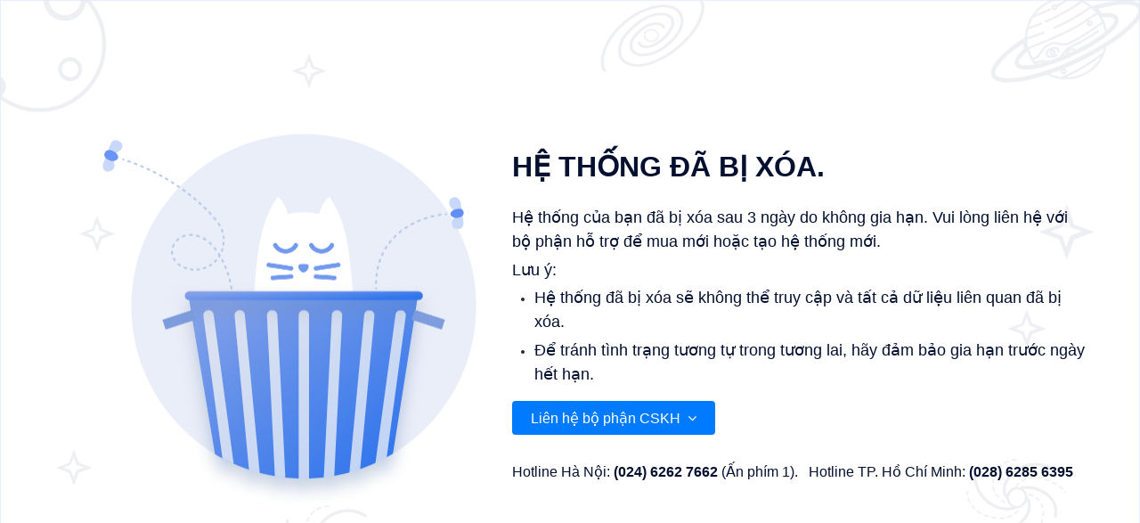

--- FILE ---
content_type: text/html; charset=UTF-8
request_url: https://agilegetfly.getflycrm.com/
body_size: 473
content:
<!DOCTYPE html>
<html lang="en">
<head>
    <meta http-equiv="Content-Type" content="text/html;charset=UTF-8" />
    <meta http-equiv="Pragma" content="no-cache">
    <meta http-equiv="Cache-control" content="no-cache">
    <meta http-equiv="Expires" content="0">
    <meta name="viewport" content="width=device-width, initial-scale=1.0">
    <title>Getfly CRM Phần mềm quản lý và chăm sóc khách hàng</title>
    <link rel="stylesheet" href="/assets/dist/js/desktop/styles_4736.cfa95.css?d2ceac689970c3c41af2" />
    <link rel="stylesheet" href="/assets/dist/js/desktop/styles_532.e7a70.css?d2ceac689970c3c41af2" />
</head>
<body>
    <div id="root"></div>
    <script src="/assets/dist/js/desktop/vendor.a0974f7.js?d2ceac689970c3c41af2"></script>
    <script src="/assets/dist/js/desktop/styles.635b1a3.js?d2ceac689970c3c41af2"></script>
    <script src="/assets/dist/js/desktop/app.9c30491.js?d2ceac689970c3c41af2"></script>
    </body>
</html>


--- FILE ---
content_type: text/css
request_url: https://agilegetfly.getflycrm.com/assets/dist/js/desktop/styles_532.e7a70.css?d2ceac689970c3c41af2
body_size: 50056
content:
.lightbox-btn{-webkit-tap-highlight-color:#ffffff00}.lightbox-btn--ripple:hover circle{fill:#64646480}.lightbox-backdrop{z-index:100}.lightbox-btn-left,.lightbox-btn-right{margin-top:-1.5em;position:absolute;top:50%}.lightbox-transition-image-enter-left,.lightbox-transition-image-leave-right.lightbox-transition-image-leave-right-active{transform:translate(-100%)}@media (min-width:768px){.lightbox-img-thumbnail:hover{box-shadow:0 5px 5px -3px rgba(0,0,0,.2),0 8px 10px 1px rgba(0,0,0,.14),0 3px 14px 2px rgba(0,0,0,.12);transition:all .45s cubic-bezier(.23,1,.32,1) 0ms}}.w550{max-width:550px;min-width:550px}.gf-table{overflow:auto}.gf-table::-webkit-scrollbar{background-color:rgba(0,0,0,.2);border-radius:2px;height:8px;width:8px}.gf-table::-webkit-scrollbar-thumb{background:#555;border-radius:2px}.gf-table table{border-collapse:collapse;position:relative}.gf-table td{border:1px solid #dee2e6;transition:.3s ease}.gf-table thead th{border-right:1px solid;max-width:300px;position:-webkit-sticky;position:sticky;top:-1px}.gf-table thead th[data-fix="1"]{left:0;z-index:2}.gf-table tbody td[data-fix="1"]{background:#fff;left:0;position:-webkit-sticky;position:sticky;z-index:1}.gf-table thead th[data-fix="2"]{left:51px;z-index:2}.gf-table tbody td[data-fix="2"]{background:#fff;left:51px;position:-webkit-sticky;position:sticky;z-index:1}.gf-table thead th[data-fix=stt]{z-index:2}.gf-table tbody td[data-fix=stt]{background:#fff;position:-webkit-sticky;position:sticky;z-index:1}.gf-table thead th[data-fix="3"]{left:302px;z-index:2}.gf-table tbody td[data-fix="3"]{background:#fff;left:302px;position:-webkit-sticky;position:sticky;z-index:1}.gf-table thead th[data-fix="4"]{left:353px;z-index:2}.gf-table tbody td[data-fix="4"]{background:#fff;left:353px;position:-webkit-sticky;position:sticky;z-index:1}.wt-table{overflow:auto}.wt-table::-webkit-scrollbar{background-color:rgba(0,0,0,.2);border-radius:2px;height:8px;width:8px}.wt-table::-webkit-scrollbar-thumb{background:#555;border-radius:2px}.wt-table table{border-collapse:collapse;position:relative}.wt-table td{border:1px solid #dee2e6;transition:.3s ease}.wt-table thead th{border-right:1px solid;max-width:300px;position:-webkit-sticky;position:sticky;top:-5px;z-index:1}.wt-table thead th[data-fix="1"]{left:0;z-index:2}.wt-table tbody td[data-fix="1"]{background:#fff;left:0;position:-webkit-sticky;position:sticky;z-index:1}.wt-table thead th[data-fix="2"]{left:50px;z-index:2}.wt-table tbody td[data-fix="2"]{background:#fff;left:50px;position:-webkit-sticky;position:sticky;z-index:1}.wt-table thead th[data-fix="3"]{left:132px;z-index:2}.wt-table tbody td[data-fix="3"]{background:#fff;left:132px;position:-webkit-sticky;position:sticky;z-index:1}.gf-head{min-width:2000px}.gf-head,.gf-row{white-space:nowrap}.gf-table tbody td{z-index:0}.gf-outline{border:none!important;outline:.3px solid #d0d0d0}.gf-outline1{border:none!important;outline:.5px solid #d0d0d0}.white-space-pw{white-space:pre-wrap}.white-space-nw{white-space:nowrap}.gf-table .fix-head{overflow:hidden;white-space:nowrap}.min-w45{min-width:45px}.min-w80{min-width:80px}.w50{max-width:50px!important;min-width:50px!important}.w100{max-width:100px!important;min-width:100px!important}.min-w40{min-width:40px}.min-w150{max-width:150px}.min-w250{max-width:250px}.max-w150{max-width:150px}.w200{max-width:200px;min-width:200px}.w300{max-width:300px;min-width:300px}.w400{max-width:400px;min-width:400px}.w250{max-width:250px;min-width:250px}.w350{max-width:350px;min-width:350px}.w450{max-width:450px;min-width:450px}@-moz-document url-prefix(){.gf-table .max-w150{max-width:149px}}.zIndex0{z-index:0}.zIndex1{z-index:1}.zIndex2{z-index:2}.react-datepicker-wrapper{flex:1 1 auto}.react-datepicker__input-container{width:100%}#table-sub-kpi th{border-right:0}gf{background:url(/assets/dist/js/desktop/ab24683.png) no-repeat;cursor:pointer;display:inline-block;position:relative}.gf-app_store{background-position:-5px -200px;height:48px;width:160px}.gf-arrow_down{background-position:-401px -125px;height:73px;width:48px}.gf-bag{background-position:-119px -163px;height:27px;width:24px}.gf-cn{background-position:-391px -214px;height:36px;width:36px}.gf-customer_info{background-position:-160px -132px;height:21px;width:21px}.gf-customer_service{background-position:-187px -163px;height:21px;width:21px}.gf-deal{background-position:-119px -132px;height:21px;width:31px}.gf-empty_complete_task{background-position:-5px -95px;height:95px;width:104px}.gf-empty_task_kanban{background-position:-220px -5px;height:95px;width:104px}.gf-gift{background-position:-119px -95px;height:27px;width:29px}.gf-google_play{background-position:-5px -258px;height:48px;width:160px}.gf-guarantee_fix{background-position:-209px -200px;height:23px;width:25px}.gf-hrm_blue{background-position:-244px -200px;height:20px;width:20px}.gf-hrm_white{background-position:-274px -200px;height:20px;width:20px}.gf-icon_map{background-position:-153px -163px;height:24px;width:24px}.gf-iconstar{background-position:-306px -156px;height:20px;width:17px}.gf-iconstar_hover{background-position:-191px -132px;height:20px;width:17px}.gf-info_quickview{background-position:-220px -156px;height:32px;width:32px}.gf-logo{background-position:-334px -5px;height:38px;width:163px}.gf-logo1{background-position:-424px -53px;height:47px;width:50px}.gf-logocty1{background-position:-5px -5px;height:80px;width:205px}.gf-new{background-position:-459px -185px;height:12px;width:29px}.gf-none_auto{background-position:-334px -53px;height:62px;width:80px}.gf-note{background-position:-175px -200px;height:24px;width:24px}.gf-note_contracts{background-position:-391px -260px;height:18px;width:23px}.gf-order{background-position:-424px -260px;height:17px;width:22px}.gf-payment{background-position:-262px -156px;height:30px;width:34px}.gf-push_pin1{background-position:-266px -110px;height:35px;width:35px}.gf-shipment{background-position:-158px -95px;height:22px;width:32px}.gf-top1{background-position:-334px -125px;height:79px;width:57px}.gf-top2{background-position:-334px -214px;height:65px;width:47px}.gf-top3{background-position:-459px -125px;height:50px;width:37px}.gf-en{background-position:-437px -214px}.gf-en,.gf-vn{height:36px;width:36px}.gf-vn{background-position:-220px -110px}.gf-thailand{background-position:-220px -228px;height:36px;width:36px}.gf-japan{background-position:-258px -228px}.gf-china,.gf-japan{height:36px;width:36px}.gf-china{background-position:-220px -270px}.gf-korean{background-position:-259px -270px;height:36px;width:36px}.gf-indonesia{background-position:-220px -310px;height:36px;width:36px}.gf-france{background-position:-220px -353px}.gf-france,.gf-spain{height:36px;width:36px}.gf-spain{background-position:-220px -396px}.color-picker-df-bg-1{background:#3a87ad!important}.color-picker-df-bg-2{background:#1c5181!important}.color-picker-df-bg-3{background:#d00!important}.color-picker-df-bg-4{background:#f68e42!important}.color-picker-df-bg-5{background:#3c3c3c!important}.color-picker-df-bg-6{background:#008449!important}.color-picker-df-fi-1{fill:#3a87ad!important}.color-picker-df-fi-2{fill:#1c5181!important}.color-picker-df-fi-3{fill:#d00!important}.color-picker-df-fi-4{fill:#f68e42!important}.color-picker-df-fi-5{fill:#3c3c3c!important}.color-picker-df-fi-6{fill:#008449!important}.color-picker-df-cl-1:before{background:#3a87ad!important}.color-picker-df-cl-2:before{background:#1c5181!important}.color-picker-df-cl-3:before{background:#d00!important}.color-picker-df-cl-4:before{background:#f68e42!important}.color-picker-df-cl-5:before{background:#3c3c3c!important}.color-picker-df-cl-6:before{background:#008449!important}.color-picker-bg-1{background:#000!important}.color-picker-bg-2{background:#424242!important}.color-picker-bg-3{background:#636363!important}.color-picker-bg-4{background:#9c9c94!important}.color-picker-bg-5{background:#cec6ce!important}.color-picker-bg-6{background:#efefef!important}.color-picker-bg-7{background:#f7f7f7!important}.color-picker-bg-8{background:#fff!important}.color-picker-bg-9{background:red!important}.color-picker-bg-10{background:#ff9c00!important}.color-picker-bg-11{background:#ff0!important}.color-picker-bg-12{background:#0f0!important}.color-picker-bg-13{background:#0ff!important}.color-picker-bg-14{background:#00f!important}.color-picker-bg-15{background:#9c00ff!important}.color-picker-bg-16{background:#f0f!important}.color-picker-bg-17{background:#f7c6ce!important}.color-picker-bg-18{background:#ffe7ce!important}.color-picker-bg-19{background:#ffefc6!important}.color-picker-bg-20{background:#d6efd6!important}.color-picker-bg-21{background:#cedee7!important}.color-picker-bg-22{background:#cee7f7!important}.color-picker-bg-23{background:#d6d6e7!important}.color-picker-bg-24{background:#e7d6de!important}.color-picker-bg-25{background:#e79c9c!important}.color-picker-bg-26{background:#ffc69c!important}.color-picker-bg-27{background:#ffe79c!important}.color-picker-bg-28{background:#b5d6a5!important}.color-picker-bg-29{background:#a5c6ce!important}.color-picker-bg-30{background:#9cc6ef!important}.color-picker-bg-31{background:#b5a5d6!important}.color-picker-bg-32{background:#d6a5bd!important}.color-picker-bg-33{background:#e76363!important}.color-picker-bg-34{background:#f7ad6b!important}.color-picker-bg-35{background:#ffd663!important}.color-picker-bg-36{background:#94bd7b!important}.color-picker-bg-37{background:#73a5ad!important}.color-picker-bg-38{background:#6badde!important}.color-picker-bg-39{background:#8c7bc6!important}.color-picker-bg-40{background:#c67ba5!important}.color-picker-bg-41{background:#ce0000!important}.color-picker-bg-42{background:#e79439!important}.color-picker-bg-43{background:#efc631!important}.color-picker-bg-44{background:#6ba54a!important}.color-picker-bg-45{background:#4a7b8c!important}.color-picker-bg-46{background:#3984c6!important}.color-picker-bg-47{background:#634aa5!important}.color-picker-bg-48{background:#a54a7b!important}.color-picker-bg-49{background:#9c0000!important}.color-picker-bg-50{background:#b56308!important}.color-picker-bg-51{background:#bd9400!important}.color-picker-bg-52{background:#397b21!important}.color-picker-bg-53{background:#104a5a!important}.color-picker-bg-54{background:#085294!important}.color-picker-bg-55{background:#311873!important}.color-picker-bg-56{background:#731842!important}.color-picker-bg-57{background:#630000!important}.color-picker-bg-58{background:#7b3900!important}.color-picker-bg-59{background:#846300!important}.color-picker-bg-60{background:#295218!important}.color-picker-bg-61{background:#083139!important}.color-picker-bg-62{background:#003163!important}.color-picker-bg-63{background:#21104a!important}.color-picker-bg-64{background:#3acce1!important}.color-picker-bg-65{background:#0cafd2!important}.color-picker-bg-66{background:#10519f!important}.color-picker-bg-67{background:#002f6c!important}.color-picker-bg-68{background:#f58233!important}.color-picker-bg-69{background:#ef5316!important}.color-picker-bg-70{background:#e84459!important}.color-picker-bg-71{background:#be2e2e!important}.color-picker-bg-72{background:#e9af0f!important}.color-picker-bg-73{background:#fc0!important}.color-picker-bg-74{background:#2c7a30!important}.color-picker-bg-75{background:#01bb0c!important}.color-picker-bg-76{background:#c9c9c9!important}.color-picker-bg-77{background:#4d4f5c!important}.color-picker-bg-78{background:#5756ce!important}.color-picker-bg-79{background:#132f53!important}.color-picker-fi-1{fill:#000!important}.color-picker-fi-2{fill:#424242!important}.color-picker-fi-3{fill:#636363!important}.color-picker-fi-4{fill:#9c9c94!important}.color-picker-fi-5{fill:#cec6ce!important}.color-picker-fi-6{fill:#efefef!important}.color-picker-fi-7{fill:#f7f7f7!important}.color-picker-fi-8{fill:#fff!important}.color-picker-fi-9{fill:red!important}.color-picker-fi-10{fill:#ff9c00!important}.color-picker-fi-11{fill:#ff0!important}.color-picker-fi-12{fill:#0f0!important}.color-picker-fi-13{fill:#0ff!important}.color-picker-fi-14{fill:#00f!important}.color-picker-fi-15{fill:#9c00ff!important}.color-picker-fi-16{fill:#f0f!important}.color-picker-fi-17{fill:#f7c6ce!important}.color-picker-fi-18{fill:#ffe7ce!important}.color-picker-fi-19{fill:#ffefc6!important}.color-picker-fi-20{fill:#d6efd6!important}.color-picker-fi-21{fill:#cedee7!important}.color-picker-fi-22{fill:#cee7f7!important}.color-picker-fi-23{fill:#d6d6e7!important}.color-picker-fi-24{fill:#e7d6de!important}.color-picker-fi-25{fill:#e79c9c!important}.color-picker-fi-26{fill:#ffc69c!important}.color-picker-fi-27{fill:#ffe79c!important}.color-picker-fi-28{fill:#b5d6a5!important}.color-picker-fi-29{fill:#a5c6ce!important}.color-picker-fi-30{fill:#9cc6ef!important}.color-picker-fi-31{fill:#b5a5d6!important}.color-picker-fi-32{fill:#d6a5bd!important}.color-picker-fi-33{fill:#e76363!important}.color-picker-fi-34{fill:#f7ad6b!important}.color-picker-fi-35{fill:#ffd663!important}.color-picker-fi-36{fill:#94bd7b!important}.color-picker-fi-37{fill:#73a5ad!important}.color-picker-fi-38{fill:#6badde!important}.color-picker-fi-39{fill:#8c7bc6!important}.color-picker-fi-40{fill:#c67ba5!important}.color-picker-fi-41{fill:#ce0000!important}.color-picker-fi-42{fill:#e79439!important}.color-picker-fi-43{fill:#efc631!important}.color-picker-fi-44{fill:#6ba54a!important}.color-picker-fi-45{fill:#4a7b8c!important}.color-picker-fi-46{fill:#3984c6!important}.color-picker-fi-47{fill:#634aa5!important}.color-picker-fi-48{fill:#a54a7b!important}.color-picker-fi-49{fill:#9c0000!important}.color-picker-fi-50{fill:#b56308!important}.color-picker-fi-51{fill:#bd9400!important}.color-picker-fi-52{fill:#397b21!important}.color-picker-fi-53{fill:#104a5a!important}.color-picker-fi-54{fill:#085294!important}.color-picker-fi-55{fill:#311873!important}.color-picker-fi-56{fill:#731842!important}.color-picker-fi-57{fill:#630000!important}.color-picker-fi-58{fill:#7b3900!important}.color-picker-fi-59{fill:#846300!important}.color-picker-fi-60{fill:#295218!important}.color-picker-fi-61{fill:#083139!important}.color-picker-fi-62{fill:#003163!important}.color-picker-fi-63{fill:#21104a!important}.color-picker-fi-64{background:#3acce1!important}.color-picker-fi-65{background:#0cafd2!important}.color-picker-fi-66{background:#10519f!important}.color-picker-fi-67{background:#002f6c!important}.color-picker-fi-68{background:#f58233!important}.color-picker-fi-69{background:#ef5316!important}.color-picker-fi-70{background:#e84459!important}.color-picker-fi-71{background:#be2e2e!important}.color-picker-fi-72{background:#e9af0f!important}.color-picker-fi-73{background:#fc0!important}.color-picker-fi-74{background:#2c7a30!important}.color-picker-fi-75{background:#01bb0c!important}.color-picker-fi-76{background:#c9c9c9!important}.color-picker-fi-77{background:#4d4f5c!important}.color-picker-fi-78{background:#5756ce!important}.color-picker-fi-79{background:#132f53!important}.color-picker-cl-1:before{background:#000!important}.color-picker-cl-2:before{background:#424242!important}.color-picker-cl-3:before{background:#636363!important}.color-picker-cl-4:before{background:#9c9c94!important}.color-picker-cl-5:before{background:#cec6ce!important}.color-picker-cl-6:before{background:#efefef!important}.color-picker-cl-7:before{background:#f7f7f7!important}.color-picker-cl-8:before{background:#fff!important}.color-picker-cl-9:before{background:red!important}.color-picker-cl-10:before{background:#ff9c00!important}.color-picker-cl-11:before{background:#ff0!important}.color-picker-cl-12:before{background:#0f0!important}.color-picker-cl-13:before{background:#0ff!important}.color-picker-cl-14:before{background:#00f!important}.color-picker-cl-15:before{background:#9c00ff!important}.color-picker-cl-16:before{background:#f0f!important}.color-picker-cl-17:before{background:#f7c6ce!important}.color-picker-cl-18:before{background:#ffe7ce!important}.color-picker-cl-19:before{background:#ffefc6!important}.color-picker-cl-20:before{background:#d6efd6!important}.color-picker-cl-21:before{background:#cedee7!important}.color-picker-cl-22:before{background:#cee7f7!important}.color-picker-cl-23:before{background:#d6d6e7!important}.color-picker-cl-24:before{background:#e7d6de!important}.color-picker-cl-25:before{background:#e79c9c!important}.color-picker-cl-26:before{background:#ffc69c!important}.color-picker-cl-27:before{background:#ffe79c!important}.color-picker-cl-28:before{background:#b5d6a5!important}.color-picker-cl-29:before{background:#a5c6ce!important}.color-picker-cl-30:before{background:#9cc6ef!important}.color-picker-cl-31:before{background:#b5a5d6!important}.color-picker-cl-32:before{background:#d6a5bd!important}.color-picker-cl-33:before{background:#e76363!important}.color-picker-cl-34:before{background:#f7ad6b!important}.color-picker-cl-35:before{background:#ffd663!important}.color-picker-cl-36:before{background:#94bd7b!important}.color-picker-cl-37:before{background:#73a5ad!important}.color-picker-cl-38:before{background:#6badde!important}.color-picker-cl-39:before{background:#8c7bc6!important}.color-picker-cl-40:before{background:#c67ba5!important}.color-picker-cl-41:before{background:#ce0000!important}.color-picker-cl-42:before{background:#e79439!important}.color-picker-cl-43:before{background:#efc631!important}.color-picker-cl-44:before{background:#6ba54a!important}.color-picker-cl-45:before{background:#4a7b8c!important}.color-picker-cl-46:before{background:#3984c6!important}.color-picker-cl-47:before{background:#634aa5!important}.color-picker-cl-48:before{background:#a54a7b!important}.color-picker-cl-49:before{background:#9c0000!important}.color-picker-cl-50:before{background:#b56308!important}.color-picker-cl-51:before{background:#bd9400!important}.color-picker-cl-52:before{background:#397b21!important}.color-picker-cl-53:before{background:#104a5a!important}.color-picker-cl-54:before{background:#085294!important}.color-picker-cl-55:before{background:#311873!important}.color-picker-cl-56:before{background:#731842!important}.color-picker-cl-57:before{background:#630000!important}.color-picker-cl-58:before{background:#7b3900!important}.color-picker-cl-59:before{background:#846300!important}.color-picker-cl-60:before{background:#295218!important}.color-picker-cl-61:before{background:#083139!important}.color-picker-cl-62:before{background:#003163!important}.color-picker-cl-63:before{background:#21104a!important}.color-picker-cl-64{background:#3acce1!important}.color-picker-cl-65{background:#0cafd2!important}.color-picker-cl-66{background:#10519f!important}.color-picker-cl-67{background:#002f6c!important}.color-picker-cl-68{background:#f58233!important}.color-picker-cl-69{background:#ef5316!important}.color-picker-cl-70{background:#e84459!important}.color-picker-cl-71{background:#be2e2e!important}.color-picker-cl-72{background:#e9af0f!important}.color-picker-cl-73{background:#fc0!important}.color-picker-cl-74{background:#2c7a30!important}.color-picker-cl-75{background:#01bb0c!important}.color-picker-cl-76{background:#c9c9c9!important}.color-picker-cl-77{background:#4d4f5c!important}.color-picker-cl-78{background:#5756ce!important}.color-picker-cl-79{background:#132f53!important}body{font-size:14px;font-weight:400;margin:0}a{-webkit-text-decoration-skip:objects;background-color:transparent;color:#10519f;text-decoration:none}a:hover{color:#f58233!important;text-decoration:none}:focus{outline:0!important}#login-box{background:#fff;border-radius:5px;padding:30px;position:absolute;right:95px;top:112px}.forgot{margin-bottom:1rem}.forgot a{color:#777;font-size:14px;text-decoration:none}.box-help{left:inherit;right:80px;top:80px;width:878px}.font12{font-size:12px!important}.font13{font-size:13px!important}.font14{font-size:14px!important}.font15{font-size:15px!important}.font16{font-size:16px!important}.font18{font-size:18px!important}.font20{font-size:20px!important}.font24{font-size:24px!important}.font26{font-size:26px!important}.font32{font-size:32px!important}.font36{font-size:36px!important}.font50{font-size:50px!important}.w-16{height:16px;width:16px}.w-20{height:20px;width:20px}.w-70{height:70px;width:70px}.w-24{height:24px;width:24px}.w-24,.w-26{border-radius:100%}.w-26{height:26px;width:26px}.w-32{border-radius:100%;height:32px;width:32px}.w-40{height:40px;width:40px}.w-68{height:68px;width:68px}.w-68,.w-80{border-radius:100%}.w-80{height:80px;width:80px}.big-avatar{border-radius:100%;height:100px;width:100px}.h-32{height:32px}.h-4{height:400px;overflow-y:scroll}.pl-35{padding-left:35px}.box-dropdown{border:none;padding:0}.box-dropdown,.box-dropdown:focus,.box-input:focus{box-shadow:none}.bg-white{background:#fff}.bg-gray{background:#edf2fa}.border-radius{border-radius:100%}.radius-5{border-radius:5px}.menu-top{background:#fff;border-bottom:1px solid #d0d0d0;box-shadow:0 2px 4px 0 rgba(0,0,0,.1),0 1px 0 0 rgba(0,0,0,.03);height:42px;position:fixed;width:100%;z-index:100}.menu-left{background:#10519f;border-right:1px solid #c3c8ce;box-shadow:1px 3px 4px #d0d0d0;height:100%;left:0;position:fixed;top:42px;z-index:10}.button-group-radius{background:#fff;border-bottom-right-radius:0;border-top-right-radius:0}.main{overflow:hidden}.menu-left .nav-item .text-menu{display:none;text-transform:uppercase}.menu-left .nav-item .position-arrow{display:none}.menu-left:hover .nav-item .text-menu{display:block;display:inline-flex}.menu-left:hover .nav-item-a{text-align:initial}.menu-left:hover .nav-item .position-arrow{display:block}.menu-left .sup-nav-item{display:none}.menu-left .sup-nav-item:hover{display:block}.sup-nav-item{background:#fff;box-shadow:0 0 2px #d0d0d0;color:#4d4f5c;display:none;height:auto;left:50px;position:absolute;top:0;width:180px;z-index:9}.sup-nav-item a{color:#4d4f5c!important;float:left;padding:5px!important;text-transform:capitalize;width:100%}.sup-nav-item a:hover{border:none!important;color:#f36a26}.sup-nav-item li:hover{background:rgba(0,0,0,.04)!important;border:none!important}.nav-item:hover .sup-nav-item{display:block!important}#sidebar .nav-item:hover .sup-nav-item{display:block!important;left:220px}#sidebar.active .nav-item:hover .sup-nav-item{display:block!important;left:50px}.menu-left .nav-item.active{background:#fff!important;color:#10519f!important}.menu-left .nav-item.active .nav-item-a{color:#10519f!important}.menu-right{position:fixed;right:0;text-align:center;top:150px;z-index:1}.menu-right li{padding-bottom:5px;width:66px}.menu-right li i{background:#10519f;border-radius:100%;color:#fff;cursor:pointer;padding:10px}.menu-right li p{color:#6c757d;font-size:12px;margin-bottom:0;text-indent:-9999}.menu-right li a{text-decoration:none}.menu-right li i:hover{background:#f36a26;box-shadow:2px 4px 10px #9c9c9c}.menu-right li:hover p{cursor:pointer;margin-bottom:0;text-indent:inherit}.menu-right li:hover i{background:#f36a26;box-shadow:2px 4px 10px #9c9c9c}.pl-66{padding-left:66px}.bg-main{background:#e9ebee}.shortcut{background:#10519f;border-radius:5px;color:#fff;cursor:pointer;float:left;height:38px;margin-right:15px;padding:12.5px;width:38px}.gficon .shortcut:hover{background:#f36a26}.gficon{color:#10519f;cursor:pointer}.gficon:hover{color:#f36a26;text-decoration:none}.gficon i:hover{background:#f36a26}.gficon a,.gficon a:hover{text-decoration:none}.gficon a:hover{color:#f36a26}.text-secondary .shortcut{background:#6c757d}.text-line-through{text-decoration:line-through!important}.settingicon{cursor:pointer;font-size:18px;position:absolute;right:10px;top:5px}.color-orange{color:#f36a26!important}.color-blue{color:#10519f!important}.color-red{color:crimson!important}.color-gray{color:#d0d0d0}.bg-green{background:#00d50d}.color-green{color:#00d50d}.color-span{color:#212529}.color-sidebar-icon{color:#bcbccb}.bg-orange{background:#f36a26!important}.bg-blue{background:#10519f}.box{border:1px solid #d0d0d0;box-shadow:2px 4px 8px #d0d0d0}.box,.box-small{border-radius:5px;padding:15px}.box-small{background:#f34949;color:#fff}.box-small:hover{box-shadow:2px 4px 8px #d0d0d0;cursor:pointer}.box-small-color{background:#dedee2;border-radius:5px;color:#4d4f5c;padding:15px}.box-small-color:hover{box-shadow:2px 4px 8px #d0d0d0;cursor:pointer}.box-add,.box-small-dashboard{background:#fff;border:2px dashed #d0d0d0;border-radius:5px;color:#d0d0d0;cursor:pointer}.box-add{padding:67px 20px}.pd-40{padding:40px}.pd-8{padding:8px!important}.pd10{padding:10px!important}.logo{height:47px;text-align:center;width:50px}.logocty{border-radius:100%;width:140px}.hoverbot:hover{border-bottom:5px solid #f36a26;margin-bottom:-15px}.navbar-nav-top{flex-direction:row;margin-left:auto!important}.navbar-nav-top .nav-item-top{cursor:pointer;padding:8px 0}.navbar-nav-top .nav-item-top:hover{background:#c9c9c9!important}.navbar-nav-top .nav-item-top:hover i{color:#f36a26!important}.navbar-nav-top .nav-item-top a:hover{color:#fff}.position-arrow{font-size:18px;position:absolute;right:10px;top:15px}.question{bottom:0;position:fixed;width:50px;z-index:10}.question:hover{background:#fff}.question .nav-item-a:hover{color:#10519f!important}.navhover .nav-item a:hover{background:#fff;color:#10519f!important;text-decoration:none}.nav-item-a{color:#fff;cursor:pointer;display:inherit;padding:15px;position:relative}.confirm{position:absolute;right:0;top:41px;width:460px;z-index:9}.new{background:#f5f6f7;padding:1px 10px}.confirmgroup-active{background:#edf2fa}.confirmgroup-active:hover{background:#e4e9f1}.checkicon{color:#10519f;display:none!important;font-size:20px!important}.confirmgroup:hover .checkicon{display:block!important}.chat{position:fixed;right:50px;top:0;width:460px;z-index:99}.chat .notify .nav-link{color:#000}.online{bottom:10px;color:#00d50d;left:40px}.offline,.online{position:absolute}.offline{border-radius:100%;bottom:0;color:#edf2fa;right:-5px}.chat-online{bottom:5px;color:#00d50d}.chat-offline{border-radius:100%;bottom:5px;color:#edf2fa;left:35px;position:absolute}.chat-show .user-online{bottom:10px;color:#00d50d;left:35px;position:absolute}.usermore{background:#000;border-radius:100%;color:#fff;height:40px;opacity:.7;padding-top:10px;position:absolute;text-align:center;width:40px}.arrow-up{border-bottom:8px solid rgba(0,0,0,.125);border-left:8px solid transparent;border-right:8px solid transparent;height:0;width:0}.arrow-down{border-left:20px solid transparent;border-right:20px solid transparent;border-top:20px solid red;height:0;width:0}.arrow-right{border-bottom:60px solid transparent;border-left:60px solid green;border-top:60px solid transparent;height:0;width:0}.arrow-left{border-bottom:10px solid transparent;border-right:10px solid blue;border-top:10px solid transparent;height:0;width:0}.position-arrowtop{position:absolute;right:15px;top:-9px}.position-arrowtop-r{position:absolute;right:41px;top:-9px}.bottom20{bottom:20px}.notification{position:fixed;right:50px;top:0;width:460px;z-index:99}.notification .navbar-notify a{color:#000}.notification .box-shadow{box-shadow:1px 1px 8px 5px #d0d0d0}.userinfo{position:fixed;right:50px;top:0;width:275px;z-index:99}.img{box-shadow:0 0 4px rgba(0,0,0,.1);cursor:pointer;margin-bottom:5px;margin-top:5px}.list-group-item{border:none}.list-group-item.active:hover{color:#fff!important}.new-tags{cursor:pointer;font-size:16px;padding:10px}.new-tags.active,.new-tags:hover{background:#e9e9e9}.chat .box-shadow,.userinfo .box-shadow{box-shadow:1px 1px 8px 5px #d0d0d0}.noti,.noti-row{right:0;top:0}.noti,.noti-relation,.noti-row{background:#f36a26;border-radius:10px;color:#fff;font-size:10px;padding:0 5px;position:absolute}.noti-relation{border:2px solid #fff;right:-5px;top:-10px}.noti-shortcut{border:2px solid #fff;left:43px;right:inherit;top:-9px}.addlogo{border:2px dashed #d0d0d0;border-radius:5px;color:#d0d0d0;cursor:pointer;font-size:50px;line-height:30px;padding:93px;width:240px}.stepwizard-step p{margin-top:15px}.stepwizard-step span{display:block;margin-top:15px}.stepwizard-row{display:table-row}.stepwizard{display:table;position:relative}.stepwizard-step button[disabled]{filter:alpha(opacity=100)!important;opacity:1!important}.stepwizard-row:before{background-color:#ccc;bottom:0;content:" ";height:1px;left:0;position:absolute;right:0;top:14px;width:100%}.stepwizard-step{display:table-cell;position:relative;text-align:center}.btn-circle{border-radius:15px;font-size:12px;height:30px;line-height:1.428571429;padding:6px 0;text-align:center;width:30px}.stepwizard-step a{padding:8px 13px}.stepwizard-step a,.stepwizard-step p{background:#fff;border:1px solid #10519e;border-radius:100%;color:#10519e;text-decoration:none}.stepwizard-step p{padding:8px 13px!important}.max-w-40{max-width:40%}.max-w-60{max-width:60%}.max-w-80{max-width:80%}.max-h-80{max-height:80%}.max-w-90{max-width:90%}.title-statistics{font-size:16px;font-weight:700;margin-bottom:0;text-align:left}.box-statistics{border:1px solid #d0d0d0;border-radius:5px;box-shadow:5px 5px 5px #d0d0d0;padding:20px;text-align:center}.navhover .nav-item a .show-icon1{display:none}.navhover .nav-item a:hover .show-icon1{display:inline-block}.navhover .nav-item a:hover .show-icon{display:none}.show-icon{display:inline-block}.topic_view{background:#fff;bottom:-3px;display:block;position:absolute;right:0;z-index:10}.title-topic-header{display:inline-flex;margin:0;width:90%}.title-topic{color:#fff;font-weight:700;overflow:hidden;text-overflow:ellipsis;white-space:nowrap}.close-topic{color:#fff;cursor:pointer;float:right;font-size:16px;opacity:.5;padding:5px}.close-topic:hover{opacity:1}.input-topic{border:none;border-radius:0;height:60px;padding-right:40px}.attack-file-message{cursor:pointer;position:absolute;right:10px;top:15px}.chat-online{background:#fff;border:2px solid #fff;border-radius:100%;color:#42b72a}.chat-off,.chat-online{bottom:3px;left:35px;position:absolute}.chat-off{background:#dedee2;border:2px solid #dedee2;border-radius:100%;color:#dedee2}.confirmgroup-active{background:#f4f6f9;border-bottom:1px solid #d0d0d0;cursor:pointer}.confirmgroup-active:hover{background:#fff;cursor:pointer}.confirmgroup:hover{background-image:linear-gradient(rgba(29,33,41,.04),rgba(29,33,41,.04));cursor:pointer}.confirmgroup{border-bottom:1px solid #d0d0d0}.chatbox-group{position:absolute;right:10px;text-align:right;top:20px}.chat-view{background:#fff;border:1px solid #d0d0d0;border-radius:5px 5px 0 0;box-shadow:0 1px 4px rgba(0,0,0,.3);float:right;height:455px;margin-left:10px;position:relative;width:328px;z-index:5}.chat-header{border-bottom:1px solid #d0d0d0;height:50px;padding:8px}.chat-header-online{background:#42b72a;color:#42b72a}.chat-header-offline,.chat-header-online{border:3px solid #fff;border-radius:50%;font-size:10px!important;left:30px;position:absolute;top:30px}.chat-header-offline{background:#edf2fa;color:#edf2fa}.chat-left{flex:1 1 auto;flex-direction:inherit}.chat-left,.chat-right{display:flex;padding-bottom:10px}.chat-right{flex:1 1 auto;flex-direction:row-reverse}.chat-left .chat-des{background:#f1f0f0;color:#444950;margin-left:10px}.chat-left .chat-des,.chat-right .chat-des{border:0;border-radius:10px;float:left;font-size:14px;padding:5px}.chat-right .chat-des{background:#09f;color:#fff!important;margin-right:10px}.chat-right .chat-des a{color:#fff}.chat-footer{border-top:1px solid #d0d0d0;bottom:0;position:absolute;right:0;width:100%}.chat-footer .add-file{font-size:20px;position:absolute;right:10px;top:20px}.chat-main{height:348px;overflow-x:hidden;overflow-y:scroll;padding:0}.chat-des img{background:#fff;border:1px solid #d0d0d0;border-radius:3px;cursor:pointer;max-height:100px;padding:1px}.cus-search{background-color:#10519f;border-radius:5px;color:#fff;font-size:12px;line-height:30px;margin-right:3px;padding:5px;white-space:nowrap}.cus-search:hover{background:#f36a26;color:#fff}.cus-search:hover i{color:#fff}.cus-search i{cursor:pointer;font-size:13px}.cus-search1{border:1px solid #10519f;border-radius:5px;cursor:pointer;font-size:12px;line-height:30px;margin-right:5px;padding:3px;white-space:nowrap}.cus-search1:hover{background:#10519f;color:#fff}.c1{color:#6c757d}.c1:hover{color:#10519f;cursor:pointer}#sidebar1 #show-sidebar{width:75px}#sidebar1 .active #show-sidebar{text-align:center;width:75px}#sidebar1 .active{max-width:75px!important;min-width:75px!important}.active .nav-left1{background:#10519f;left:0;position:fixed;width:75px;z-index:10}#sidebar1 .active .nav-item:hover .sup-nav-item{display:block!important;left:75px}#sidebar1 .nav-item-a{padding:5px;text-align:center}#sidebar1.active span{display:none}#sidebar1{background:#10519f;color:#fff;transition:all .3s;z-index:9}#sidebar1.active{max-width:75px!important;min-width:75px!important}#sidebar1.active .nav-lang,#sidebar1.active .nav-support{width:75px}#sidebar1.active #show-sidebar{text-align:center;width:75px}#sidebar1 .nav-item:hover .sup-nav-item{display:block!important;left:220px}#sidebar1.active .nav-item:hover .sup-nav-item{display:block!important;left:75px}#sidebar1 #show-sidebar{border-top:1px solid #d0d0d0;bottom:0;color:#fff;cursor:pointer;left:0;padding:14px;position:fixed;width:50px;width:220px;z-index:9}.max-w-95{max-width:95%}.max-w-100{max-width:100px}.modal-order{max-width:1200px}.close-order{position:absolute;right:12px;top:-17px}.stepwizard-step .numberstep{background:transparent;color:#10519e;padding:10px 16px}.stepwizard-step .active,.stepwizard-step .numberstep{border-radius:100%;font-weight:700;text-decoration:none}.stepwizard-step .active{background:#10519e;color:#fff;padding:10px 15px}.stepwizard-step-number a{border:1px solid #10519e;border-radius:100%;font-weight:700;padding:12px 14px!important;text-decoration:none}.bg-modal{background:#e9ebee}.switch{display:inline-block;height:34px;position:relative;width:60px}.switch input{display:none}.slider{background-color:#ccc;bottom:0;cursor:pointer;left:0;right:0;top:0}.slider,.slider:before{position:absolute;-webkit-transition:.4s;transition:.4s}.slider:before{background-color:#fff;bottom:4px;content:"";height:26px;left:4px;width:26px}input:checked+.slider{background-color:#2196f3}input:focus+.slider{box-shadow:0 0 1px #2196f3}input:checked+.slider:before{-webkit-transform:translateX(26px);-ms-transform:translateX(26px);transform:translateX(26px)}.slider.round{border-radius:34px}.slider.round:before{border-radius:50%}.border10{border:10px solid #fff}.btn-adduser{background:transparent;border:2px dashed #969bb9;border-radius:3px;color:#969bb9;font-size:16px;padding:10px 20px}.box-integrated{background:#fff;border:1px solid #d0d0d0;border-radius:3px;box-shadow:0 2px 6px #ababab;float:left;margin-bottom:10px;margin-right:10px;padding:15px 10px;position:relative;text-align:center;width:160px}.box-integrated:hover{box-shadow:0 2px 6px #d0d0d0;cursor:pointer}.check-integrated{border:1px solid #00d50d;box-shadow:none;position:relative}.icon-check-integrated{color:#00d50d;position:absolute;right:5px;top:5px}.pointer{cursor:pointer}.position{position:relative}.add-mqh{position:absolute;top:0;width:96.5%;z-index:9}.r-0{right:0}.icon-help{background:#10519f;border-radius:100%;bottom:10px;color:#fff;cursor:pointer;font-size:16px;padding:10px;position:fixed;right:25px;z-index:9}.icon-help:hover{color:#fff;text-indent:1}.chat-box{bottom:0;position:fixed;z-index:9}.chat-show{background:#10519f;color:#fff;cursor:pointer;padding:10px;top:0;z-index:1}.chat-content,.chat-show{position:absolute;right:0;width:300px}.chat-content{background:#fff;border-left:1px solid #d0d0d0;bottom:0}.chat-main-content{height:380px;overflow-y:auto;padding-top:45px;width:300px}.chat-help{background:#f0f0f7;padding:10px}.chat-help span{color:#bcbccb;font-size:12px}.chat-help i{color:#bcbccb}.box-chat-left{border-bottom-right-radius:15px}.box-chat-left,.box-chat-right{background:#edf0f5;border-top-left-radius:15px;border-top-right-radius:15px;margin-bottom:10px;padding:10px}.box-chat-right{border-bottom-left-radius:15px}.user-cmt{background:#10519f!important;color:#fff!important}.box-chat-user{border-radius:100%;bottom:0;height:30px;left:5px;position:absolute;width:30px}.border-none{border:none!important}.user-view{float:right;margin-right:5px;position:relative}.user-view img{border-radius:100%;width:18px}.user-view span{background-color:rgba(0,0,0,.05);border-radius:8px;color:rgba(0,0,0,.4);font-size:11px;font-weight:700;line-height:20px;margin:0;padding:0 4px;text-align:center}.box-color{color:#fff}.nav-pills .nav-link-search.active,.nav-pills .show>.nav-link{color:#10519e;font-weight:700}.nav-pills .nav-link-search.active,.nav-pills .show>.nav-link,.navsearch:hover{background:transparent;border-bottom:5px solid #f36a26;border-radius:0!important;padding:10px 40px}.navsearch:hover{color:#212529;text-decoration:none}.navsearch{color:#212529;padding:10px 40px}.text-decoration{text-decoration:none!important}.box-description{height:40px;margin-bottom:0;overflow:hidden;text-overflow:ellipsis;white-space:inherit}.box-upload{border-bottom-left-radius:5px;border-top-left-radius:5px;cursor:pointer;float:left;height:90px;max-width:90px}.box-upload,.box-upload:hover{background:#f36a26}.box-upload-icon{color:#fff;font-size:30px!important;padding:30px 0}.notify .active{color:#10519f!important;font-weight:700}#support{left:50px;position:absolute;top:-40px;width:400px;z-index:9}#support a{color:#212529;text-decoration:none}#support a:hover{color:#10519f}.border-input{border:1px solid #10519f!important}.search-bar{background:#d2e5ec;padding:20px 80px 15px}.border-right-color{border-right:1px solid #10519f!important}.overdoc{height:400px;overflow-y:auto}.w20{text-align:center;width:20px}.w25{width:25px}.text-none{color:#212529;text-decoration:none}.btn-bg{background:#10519f;border:1px solid #10519f}.btn-bg:hover{background-color:#10519f;border-color:#10519f;color:#fff}.employee-campaigns{float:left;margin-right:3px}.employee-campaigns,.employee-more{border-radius:100%;height:24px;width:24px}.employee-more{background:#000;color:#fff;font-size:10px;opacity:.7;padding-top:3px;position:absolute;text-align:center}.employee-task-user{border-radius:100%;float:left;height:30px;margin-right:3px;width:30px}.hoverlogo:hover{background:#000;border-radius:5px;cursor:pointer;height:240px;left:100px;opacity:.8;position:absolute;top:60px;width:240px}.nav-project ul li a{color:#212529}.nav-project ul li:hover{background:#d0d0d0;cursor:pointer;padding:5px;text-decoration:none}.nav-project ul li a:hover{text-decoration:none}.noti-project{border:none;right:5px;top:11px}.noti-project-right{right:35px!important}.noti-task{border:none;margin-left:5px;position:static;right:inherit;top:17px}.thtable td a:hover{text-decoration:none}.thtable td .slow-progress{color:red}.thtable tbody tr:hover{background:rgba(77,190,238,.16)!important;box-shadow:0 3px 3px #e9e9ed}.priority{bottom:0;float:left;left:0;position:absolute;top:0;width:5px}.icontable{background:#10519f;border-radius:5px;color:#fff;padding:9px 11px}.task-tab{border-bottom:1px solid #f58233}.task-tab .active,.task-tab .nav-link:hover{border-bottom:2px solid #f58233!important;border:none}.task-tab .nav-link:hover{color:#f58233!important}.form-control{font-size:14px;height:calc(2.25rem + 2px)}.btn-dashed{border:2px dashed #d0d0d0;color:#d0d0d0}.task-date{background:#e9ebee;border:none;font-size:12px;padding:5px!important}.task-active-show{box-shadow:-3px 0 6px 0 #d0d0d0;position:absolute;right:55px;top:165px;width:243px;z-index:9}.task-color{border-left:3px solid red}.task2-color,.task-color{bottom:0;float:left;left:0;position:absolute;top:0}.task-progress{color:#707070;margin-left:5px;width:0}.task-flag-important{color:#f36a26}.task-flag,.task-flag-important{cursor:pointer;font-size:20px!important}.task-flag{color:#bebebe!important}.task-flag:hover{color:#f36a26!important;cursor:pointer;font-size:20px!important}.radius-100{border-radius:100px}.folder-project{background:#10519f!important;border-bottom:1px solid #fff;color:#fff}.folder-project a{color:#fff!important}.nav-project ul .active a{color:#fff!important;font-weight:700}.nav-project ul .active{background:#10519e}.nav-task li{border-top-left-radius:5px;border-top-right-radius:5px;margin-bottom:0!important;margin:1px}.task-color-detail{border-bottom-left-radius:5px;border-left:20px solid red;border-top-left-radius:5px;bottom:3px;float:left;left:3px;position:absolute;top:3px}.task-file-topic{background:#fff;border:1px solid #d0d0d0;color:#10519f;font-size:36px!important;height:60px;margin:auto;padding:10px;text-align:center;width:60px}.task-file-topic:hover{background:#f36a26;color:#fff;cursor:pointer;text-align:center}.task-file{background:#fff;border:1px solid #d0d0d0;color:#10519f;display:inherit;font-size:36px!important;height:80px;padding:20px;text-align:center;width:80px}.task-file:hover{background:#f36a26;color:#fff;cursor:pointer;text-align:center}.task-file-img{color:#10519f;font-size:36px!important;height:80px;margin:auto;position:relative;width:80px}.task-file-img:hover{background:#f36a26;color:#fff;cursor:pointer;opacity:.8;text-align:center}.task-file-img:hover .icon-btn{background:#f36a26;display:block!important;font-size:20px;height:80px;padding:30px;position:absolute;top:0;width:80px}.icon-btn{display:none!important}.task-file:hover .icon-btn{display:block!important;padding:7.5px}.task-file:hover .icon-file{display:none!important}.box-cmt-img{float:left;padding:0;width:40px}.box-cmt-text,.box-cmt-text-new{float:none;padding-left:40px;word-break:break-word}.actions a{text-decoration:none}.actions a:hover{color:#10519f}.add-relate{border:1px dashed #d0d0d0;border-radius:100px;color:#d0d0d0;cursor:pointer;display:inherit;padding:8.5px 10px}.add-relate:hover{border:1px dashed #f36a26;color:#f36a26}.icon-action{color:#10519f;cursor:pointer;font-size:24px;padding-left:5px;padding-right:5px}.icon-action:hover{color:#f36a26}.btn-action{color:#10519f;cursor:pointer;padding-left:5px;padding-right:5px}.btn-action:hover{color:#f36a26}.btn-color{background:#10519f;color:#fff!important;height:38px}.btn-color:hover{background:#f36a26;color:#fff!important}.colse-modal{left:inherit;padding:0 10px!important;position:absolute;right:5px;top:0;z-index:9}.position-initial{position:static}.input-text{border:none;border-bottom:1px solid #d0d0d0;border-radius:0}.input-text:focus{box-shadow:none}.input-action{bottom:5px;position:absolute;right:10px}.cmt-blur{color:transparent;text-shadow:0 0 6px #c2c2c2,0 0 3px #b8b8b8}.btn-read{background:#f36a26;color:#fff;font-size:12px;position:absolute;right:0;top:0}.pt3{padding-top:3px}.pt10{padding-top:10px}.time-cmt{color:#8b8b8b;font-size:12px;padding-left:5px}.help-icon{bottom:0;height:62px;position:fixed}.help-icon i{font-size:16px;height:36px;width:36px}.max-width-100{max-width:100px!important}.max-width-80{max-width:80px!important}.opacity05{opacity:.5}.noti-task-kpi{color:#f36a26;font-weight:700;position:static;right:inherit;top:inherit}.box-cmt:hover .noti-task-kpi{background:#f36a26;border-radius:10px;color:#fff;font-size:10px;padding:2px 5px}.box-cmt:hover .actions{opacity:1}.actions{opacity:0}.search-result{background:#f36a26;border-radius:5px;color:#fff;cursor:pointer;font-size:11px;font-weight:700;padding:5px}.search-result:hover i{color:#000}.box-topic{background:#f1f1f1}.line{border-bottom:1px solid #d0d0d0;display:block;margin-bottom:25px;margin-top:0;width:100%}.line,.line span{text-align:center}.line span{background:#f1f1f1;color:#8b8b8b;display:inline-block;font-size:12px;padding:0 10px;position:relative;top:8px}.box-left-cmt{background:#fff;margin-bottom:15px;margin-left:10%}.box-left-cmt,.box-right-cmt{border:1px solid #d0d0d0;border-radius:5px;box-shadow:2px 4px 8px #d0d0d0;max-width:90%;min-width:400px;padding:5px 10px!important;position:relative;width:fit-content}.box-right-cmt{background:#e2f5fc;margin-bottom:25px;margin-right:10px}.edit-project{border-radius:5px;box-shadow:-2px 4px 8px #d0d0d0}.edit-project,.share-task{background:#fff;position:absolute;right:0;z-index:9}.share-task{border:1px solid #d0d0d0;border-radius:5px;box-shadow:2px 4px 8px #d0d0d0;top:40px;z-index:1000}.add-usertask{border-radius:5px;box-shadow:2px 4px 8px #d0d0d0;left:0;padding:10px;top:35px;z-index:1}.add-customer,.add-usertask{background:#fff;border:1px solid #d0d0d0;position:absolute}.add-customer{border-radius:5px;top:40px;width:390px;z-index:9}.btn-add-mqh{border:1px solid #d0d0d0;height:38px}.dell-user{top:-5px}.dell-user,.dell-user-task{position:absolute;right:5px}.dell-user-task{top:4px}.remove-avatar-account{left:140px;position:absolute}.avatar-task{cursor:pointer}.avatar-task:hover .icon-btn{display:block!important}.box-right-cmt:hover .action-topic{left:10px;opacity:1;right:inherit}.box-left-cmt:hover .action-topic{left:inherit;opacity:1;right:10px}.action-topic{background:#10519f;border-radius:5px;box-shadow:2px 4px 8px #d0d0d0;color:#fff;cursor:pointer;opacity:0;padding:5px;position:absolute;right:30px;top:-20px}.action-topic-more{background:#fff;border:1px solid #d0d0d0;color:#000;padding:5px;position:absolute;right:0;top:35px;width:190px;z-index:9}.customize-tags{cursor:pointer;width:50%}.topic-des,.topic-title{margin-bottom:0;overflow:hidden;text-overflow:ellipsis;white-space:nowrap}.topic-des{color:#6c757d;font-size:12px}.vote-cmt{width:350px}.emoji-cmt,.vote-cmt{border-radius:5px;bottom:110px;left:10px;padding:10px}.emoji-cmt,.share-file,.vote-cmt{background:#fff;box-shadow:2px 4px 8px #d0d0d0;position:absolute;z-index:9}.share-file{border:1px solid #d0d0d0;border-radius:5px;right:55px;top:60px;width:400px}.more-img{background:#000;color:#fff;font-size:20px;height:80px;left:0;opacity:.7;padding:20px;position:absolute;top:0;width:80px}.avatar{border-radius:100%}.vote-progess{background:#f36a26;border-radius:10px}.more-view{border-radius:100%;font-size:14px;height:20px;width:20px}.more-person{background:#000;border-radius:100%;color:#fff;height:32px;opacity:.7;padding:5px;position:absolute;text-align:center;width:32px}.search-result-cmt{background-color:#fc0;border-radius:.3em;box-shadow:2px 0 #fc0,-2px 0 #fc0;padding:2px 0}.folder-big{float:left;padding:10px;text-align:center;width:130px}.folder-actions{float:left;position:absolute;right:0;top:5px}.width-search{width:600px}#searchcustomer,#searchorder,#searchproduct,.search-position{border-radius:5px;box-shadow:2px 5px 5px #d0d0d0;position:absolute;z-index:9}.mark-important{z-index:12}.emoji-actions,.mark-important{position:absolute;right:0;width:330px}.emoji-actions{z-index:9}.display-inherit{display:inherit}.box-emoji{background:#fff;border:1px solid #d0d0d0;border-radius:15px;bottom:-12px;cursor:pointer;font-size:12px;padding:2px 5px 5px;position:absolute;right:12px}.add-plus{border:1px solid #ced4da;border-radius:5px;color:#ced4da;cursor:pointer;font-size:20px;line-height:1;padding:8px;text-align:center}.add-plus:hover{border:1px solid #10519f;color:#10519f}.trash-contact{cursor:pointer;position:absolute;right:-5px;top:-5px}#sources-order{bottom:-70px;right:15px;width:385px}#sources-order,.check-inventory{background:#fff;border:1px solid #d0d0d0;border-radius:5px;padding:10px;position:absolute;z-index:9}.check-inventory{box-shadow:0 2px 3px #d0d0d0;margin-top:10px;width:360px}.order-price{background:#fff;border:1px solid #d0d0d0;border-radius:5px;box-shadow:0 2px 3px #d0d0d0;margin-top:30px;padding:10px;position:absolute;width:550px;z-index:9}.btn.focus,.btn:focus,.form-control:focus{box-shadow:inherit}.search-time{position:absolute;right:0;top:0}.bg-creat{background:rgba(77,190,238,.16)}.more-view-file{background:#000;border-radius:100%;color:#fff;font-size:12px;height:32px;opacity:.7;padding:7px 0 0;position:absolute;text-align:center;width:32px}.add-view-file{border:1px dashed #d0d0d0;border-radius:100px;color:#d0d0d0;cursor:pointer;padding:5px 9px;top:5px}.bs-vertical-wizard ul{list-style:none;margin:0;padding:0}.bs-vertical-wizard ul>li{display:block;position:relative}.bs-vertical-wizard ul>li>.content-box{color:#333c4e;display:block;font-weight:400;letter-spacing:.8px;padding:5px 0 5px 55px}.bs-vertical-wizard ul>li>.content-box:hover{color:#333c4e!important}.bs-vertical-wizard ul>li>.content-box:before{background-color:#bdc2ce;bottom:-9px;content:"";height:calc(100% - 25px);left:25px;position:absolute;width:2px;z-index:3}.bs-vertical-wizard ul>li>.content-box .ico{font-size:14px;left:10px;pointer-events:none;position:absolute;top:0;z-index:2}.bs-vertical-wizard ul>li>.content-box:after{border:2px solid #bdc2ce;border-radius:50%;content:"";height:16px;left:6px;position:absolute;top:14px;width:16px;z-index:3}.bs-vertical-wizard ul>li>.content-box .desc{color:#bdc2ce;display:block;font-size:11px;font-weight:400;letter-spacing:.8px;line-height:1.8}.bs-vertical-wizard ul>li.complete>.content-box:before{background-color:#10519f;bottom:0;height:calc(100% - 34px);opacity:1}.bs-vertical-wizard ul>li.complete>.content-box:after,.bs-vertical-wizard ul>li.locked>.content-box:after,.bs-vertical-wizard ul>li:last-child>.content-box:before{display:none}.bs-vertical-wizard ul>li.complete>.content-box .ico{left:8px}.bs-vertical-wizard ul>li>.content-box .ico.ico-green{background:#10519f;border-radius:100%;color:#fff;padding:10px}.bs-vertical-wizard ul>li>.content-box .ico.ico-green-none{background:#fff;border:1px solid #10519f;border-radius:100%;color:#10519f;padding:10px}.bs-vertical-wizard ul>li>.content-box .ico.ico-muted{color:#bdc2ce}.bs-vertical-wizard ul>li.current{background-color:#fff}.bs-vertical-wizard ul>li.current>.content-box:before{background-color:#ffe357;opacity:1}.bs-vertical-wizard ul>li.current>.content-box:after{background-color:#ffe357;border-color:#ffe357;opacity:1}.bs-vertical-wizard ul>li.current:after,.bs-vertical-wizard ul>li.current:before{border:solid transparent;content:" ";height:0;left:100%;pointer-events:none;position:absolute;top:50%;width:0}.bs-vertical-wizard ul>li.current:after{border-color:rgba(255,255,255,0) rgba(255,255,255,0) rgba(255,255,255,0) #fff;border-width:10px;margin-top:-10px}.bs-vertical-wizard ul>li.current:before{border-color:rgba(234,236,241,0) rgba(234,236,241,0) rgba(234,236,241,0) #eaecf1;border-width:11px;margin-top:-11px}.box-cmt-img-cmt-order{float:left;padding:0;width:10%}.box-cmt-text-cmt-order{float:left;padding-left:10px;width:90%}.quickview-cus{cursor:pointer;left:0;position:absolute;top:0}.quick-custom{background:#fff;border:1px solid #d0d0d0;border-radius:5px;position:absolute;width:800px;z-index:9}.close-quickview{position:absolute;right:0;top:0;z-index:9}.pay-order{background:rgba(77,190,238,.32);box-shadow:0 3px 3px #e9e9ed}.customer-color{border-left:10px solid}.customer-color,.customer-color1{bottom:0;float:left;left:0;position:absolute;top:0}.customer-color1{border-left:10px solid #0be89e}.customer-color2{border-left:10px solid #144969}.customer-color2,.customer-color3{bottom:0;float:left;left:0;position:absolute;top:0}.customer-color3{border-left:10px solid #272cb9}.customer-color4{border-left:10px solid #da2929}.customer-color4,.customer-color5{bottom:0;float:left;left:0;position:absolute;top:0}.customer-color5{border-left:10px solid #3d3632}.customer-color6{border-left:10px solid #f36a26;bottom:0;float:left;left:0;position:absolute;top:0}.action-customer{position:absolute;right:10px;top:10px}.nav-stacked .active a{font-weight:700}.switchToggle input[type=checkbox]{height:0;position:absolute;visibility:hidden;width:0}.switchToggle label{background:#d1d1d1;border-radius:100px;cursor:pointer;display:block;height:30px;max-width:80px;position:relative;text-indent:-9999px;width:80px}.switchToggle label:after{background:#fff;border-radius:90px;content:"";height:26px;left:2px;position:absolute;top:2px;transition:.3s;width:26px}.switchToggle input:checked+input+label,.switchToggle input:checked+label{background:#3e98d3}.switchToggle input+input+label:before,.switchToggle input+label:before{border-radius:90px;color:#495057;content:"";height:26px;left:30px;position:absolute;text-indent:0;top:3px;transition:.3s;width:26px}.switchToggle input:checked+input+label:before,.switchToggle input:checked+label:before{border-radius:90px;color:#fff;content:"";height:26px;left:10px;position:absolute;text-indent:0;top:3px;transition:.3s;width:26px}.switchToggle input:checked+input+label:after,.switchToggle input:checked+label:after{left:calc(100% - 2px);transform:translateX(-100%)}.switchToggle label:active:after{width:60px}.toggle-switchArea{margin:10px 0}.fixed-abso{position:absolute;right:0;top:5px}.add-usercustomer{background:#fff;border:1px solid #d0d0d0;border-radius:5px;box-shadow:2px 4px 8px #d0d0d0;padding:10px;position:absolute;right:0;z-index:1}.progress-bar{background-color:#10519f}.box-edit-customer:hover{box-shadow:inset 0 0 4px 1px #d0d0d0!important;cursor:pointer;-webkit-transition:all .25s linear!important;transition:all .25s linear!important}.box-email{background:#e9ebee;border:1px solid #e9e9e9;padding:15px;text-align:center}.box-email:hover{background:#d0d0d0;cursor:pointer}.box-email:hover img{opacity:.5}.arrow-slide{color:#101010;font-size:60px;width:0}.detail-warehousing-bills{background:#fff;border:1px solid #d0d0d0;border-radius:5px;box-shadow:0 2px 3px #d0d0d0;padding:10px;position:absolute;right:20px;width:400px;z-index:9}.pos-box{border:1px solid #dee2e6!important;border-radius:.2rem!important;margin:.25rem!important;padding:.25rem!important;position:relative}.pos-box:hover{box-shadow:2px 4px 8px #d0d0d0;cursor:pointer}.pos-price{bottom:10px;color:#f36a26;font-size:18px;font-weight:700;margin-bottom:0;position:absolute;right:10px;text-align:right}.pos-img{float:left;width:30%}.pos-des{height:40px;line-height:normal;margin-bottom:0;overflow:hidden;text-overflow:ellipsis;white-space:inherit}.pos-product{bottom:0;left:15px;overflow-y:scroll;right:15px}.pos-info{float:left;padding-left:3%;width:67%}.box-bank{background:#fff;border:1px solid #d0d0d0;border-radius:5px;padding:10px;position:absolute;width:100%;z-index:9}.carousel-control-next,.carousel-control-prev{width:0!important}#edit-approved{right:15px;top:60px;width:310px;z-index:9}#edit-approved,.box-libilities{background:#fff;border:1px solid #d0d0d0;padding:10px;position:absolute}.box-libilities{border-radius:5px;right:30px;width:300px}.noti-social{bottom:10px;right:5px;top:inherit}.box-right-social{background:#0084ff;color:#fff;float:right;margin-bottom:25px;margin-right:10px}.box-left-social,.box-right-social{border-radius:5px;box-shadow:2px 4px 8px #d0d0d0;max-width:80%;padding:5px 10px!important}.box-left-social{background:#fff;float:left;margin-bottom:15px;margin-left:10px}.topsales{float:left;padding-right:10px;text-align:center;width:80px}.box-camp{border:1px solid #d0d0d0;border-radius:5px;cursor:pointer;margin-bottom:10px;padding:5px}.box-camp:hover{box-shadow:2px 4px 8px #d0d0d0}.quick-cam{background:#fff;border:1px solid #d0d0d0;border-radius:5px;display:none;position:absolute;width:800px;z-index:9}.box-camp-list:hover .quick-cam,.box-camp:hover .quick-cam{display:block}.camp-point{position:absolute;right:5px}.camp-btn{cursor:pointer;font-size:15px;height:50px;line-height:18px}.camp-hover:hover{background:#d0d0d0!important}#chart-customer,#chart-new{height:500px}#chart-customer,#chart-new,.stati-email{background:#fff;border:1px solid #d0d0d0;border-radius:5px;padding:10px;position:absolute;right:15px;width:960px;z-index:9}.email-template{background:#10519f;color:#fff;cursor:pointer}.email-template img{backface-visibility:hidden;height:250px;padding:10px 10px 0;transition:.5s ease;width:100%}.email-template:hover{background:#000;opacity:.6}.email-template img:hover{background:#000;opacity:.5}.email-action{left:50%;opacity:0;position:absolute;text-align:center;top:50%;transform:translate(-50%,-50%);-ms-transform:translate(-50%,-50%);transition:.5s ease}.email-template:hover .email-action{opacity:1}.btn-sm-email{background-color:#6c757d;border-color:#6c757d;cursor:pointer;font-size:12px;margin-bottom:5px;padding:2px 4px}.btn-sm-email:hover{background-color:#10519f;border-color:#10519f}#save-template{background:#fff;border:1px solid #d0d0d0;border-radius:5px;padding:10px;position:absolute;right:0;top:30px;width:300px;z-index:99}.payment-history{right:145px}#call-statistic,.payment-history{background:#fff;border:1px solid #d0d0d0;padding:10px;position:absolute;z-index:9}#call-statistic{border-radius:5px;box-shadow:0 2px 3px #d0d0d0;left:75px;margin-top:25px;top:0;width:300px}#add-group-customer{right:30px;top:60px;width:320px}#add-group-customer,#edit-time{background:#fff;border:1px solid #d0d0d0;border-radius:5px;padding:10px;position:absolute;z-index:9}#edit-time{box-shadow:0 2px 3px #d0d0d0;margin-top:0;right:15px;width:310px}.noti-ticket{border:none;position:relative;top:0}.nav-optin .nav-item.show .nav-link,.nav-optin .nav-link.active{background:#10519f;border-radius:0;color:#fff}.box-auto{border:1px solid #d0d0d0;border-radius:5px;height:427px;padding:15px}.box-auto:hover{box-shadow:2px 4px 8px #d0d0d0}.box-auto-action{border:1px solid #d0d0d0;border-radius:5px;cursor:pointer;height:180px;padding:1rem;text-align:center}.box-auto-action:hover{box-shadow:2px 4px 8px #d0d0d0}.add-step{background:#fff;border:1px solid #d0d0d0;border-radius:100%;cursor:pointer;height:25px;left:13px;margin-top:5px;padding:5px;position:absolute;width:25px;z-index:3}.name-auto{border:none;border-bottom:1px solid #d0d0d0;border-radius:0}.actions-box{border:1px solid #d0d0d0;margin-bottom:1.5rem!important;padding:1.5rem!important}.actions-box:hover{box-shadow:2px 4px 8px #d0d0d0}.filter-box{background:#e9ebee;border:1px dashed #d0d0d0;margin-bottom:1.5rem;padding:1.5rem!important}.input-auto{margin:0 20px;width:200px}#bien-email{background:#fff;border:1px solid #d0d0d0;border-radius:5px;padding:10px;position:absolute;right:15px;top:60px;width:800px;z-index:15}.nav-stacked li a{color:#6c757d;display:inherit}.nav-stacked li:hover{background:#e9ebee;cursor:pointer}.custom-input-label{font-weight:500}.sms-tem{background:#d0d0d0;border:1px solid #d0d0d0;border-radius:5px;height:200px;padding:0}.sms-template{background:#10519f;color:#fff;cursor:pointer;height:220px}.sms-template:hover{background:#f36a26;cursor:pointer;opacity:.6}.sms-action{bottom:0;left:50%;opacity:0;position:absolute;text-align:center;transform:translate(-50%,-50%);-ms-transform:translate(-50%,-50%);transition:.5s ease}.sms-template:hover .sms-action{opacity:1}#save-template-sms{background:#fff;border:1px solid #d0d0d0;border-radius:5px;padding:10px;position:absolute;right:10px;top:45px;width:400px;z-index:12}.charge-person,.edit-last-contact{background:#fff;border:1px solid #d0d0d0;left:0;padding:10px;position:absolute;top:80px;width:310px;z-index:12}.top5{top:5px}.dell-contact{cursor:pointer;font-size:16px;position:absolute;right:0;top:-10px}.not-read{background:#ffc}.border-top15{border-top:15px solid #e9ebee}.border-left15{border-left:15px solid #e9ebee}.border-right15{border-right:15px solid #e9ebee}.step-img{float:left;padding-left:10px;position:relative;width:350px}.show-popup{text-align:right}.show-popup:hover{cursor:pointer;font-size:16px;font-weight:700;height:15px}.security-customer{color:#10519f;font-size:60px!important}.target-kpi{color:#8d9396;font-size:12px;left:436px;position:absolute;text-align:center;top:-20px}.target-current{border-right:5px solid #ef6928;height:26px;left:455px;margin-top:2px;position:absolute}.border-target-left{left:0;padding-left:0}.border-target-left,.border-target-right{border-left:1px solid #d0d0d0;margin-top:10px;position:absolute}.border-target-right{padding-left:5px;right:-10px}.target-start{float:left}.target-end,.target-start{color:#8d9396;font-size:12px}.target-end{float:right}.contact-arrow{cursor:pointer;position:absolute;right:10px;top:5px}.bg-noti{background:#edf2fa}.check-noti{position:absolute;right:10px;top:17px}.next-pages{position:absolute;right:0;top:0}.rthfc.-sp .rthfc-td-fixed,.rthfc.-sp .rthfc-th-fixed{position:sticky!important}.css-kj6f9i-menu,.react-datepicker-popper{z-index:3!important}.css-1pcexqc-container{flex:1}.notification-item .notification-content{text-decoration:none}.notification-item .notification-content strong{color:#10519f}.notification-item .notification-content:hover{color:unset!important}.notification-unread{background-color:#edf2fa}.notification-item .avatar{height:40px;width:40px}.notification-item .check-noti{float:right;position:absolute;right:10px;top:17px}.col-lg-6>.react-datepicker-wrapper{width:100%}.overflow-auto{overflow:auto}.max-h500{max-height:500px}.-loading>div{color:rgba(0,0,0,.6);display:block;font-size:15px;left:0;position:absolute;text-align:center;top:50%;-webkit-transform:translateY(-52%);transform:translateY(-52%);transition:all .3s cubic-bezier(.25,.46,.45,.94);width:100%}.-active{opacity:1!important;pointer-events:all!important;z-index:20!important}.react .video-react-controls-enabled{background-color:transparent!important}.react .video-react-big-play-button-center{margin-left:-1.1em!important;margin-top:-.5em!important}.react .video-react-big-play-button{background-color:#5cb85c!important;height:1.4em;line-height:1.3em;width:2em}.react .video-react-control-bar{background-color:#5cb85c!important}.react .video-react-loading-spinner{z-index:1}.white-space-pre{white-space:pre-line}.c-pointer{cursor:pointer}.notifications{border-radius:10px;font-size:10px;left:3px;padding:0 5px;position:relative;top:0}.language-setting{bottom:40px;height:50px;position:fixed;vertical-align:middle;width:50px;z-index:9}.language-setting a{color:#fff;padding:16px;position:absolute}.language-show{border-radius:0;bottom:-40px;color:#212529;left:50px;position:absolute;width:200px}.button-cmt{bottom:10px;right:10px}.gf_alert{left:calc(50% - 200px);margin:auto;padding:20px;position:fixed!important;text-align:center;top:110px;width:400px;z-index:9000}.button-cmt-small{bottom:15px;right:45px}.group-item{border-radius:5px;margin:0 10px;overflow:hidden;padding:10px}.group-item:hover{background:#e9ebee}.group-item .num{color:#df322f;float:left;font-size:34px;font-weight:700;letter-spacing:.5px;line-height:90px;width:30px}.group-course-item{margin-bottom:0!important}.group-course-item figure{border-radius:5px;box-shadow:1px 4px 5px #d0d0d0;float:left;height:90px;margin:0;overflow:hidden;width:90px}.group-course-item figure img{height:100%}.group-course-item-description h3{color:#464646;font-size:13px;font-weight:600;height:32px;margin:0 0 5px;overflow:hidden}.group-course-item-description h3 a{line-clamp:2;-o-line-clamp:2;-ms-line-clamp:2;-webkit-line-clamp:2;-moz-line-clamp:2;box-orient:vertical;-o-box-orient:vertical;-ms-box-orient:vertical;-webkit-box-orient:vertical;-moz-box-orient:vertical;color:#464646!important;display:-webkit-box;height:34px;overflow:hidden;text-overflow:ellipsis}.group-course-item-description{float:left;padding-left:10px;width:calc(100% - 100px)}.course-teacher a{white-space:nowrap}.course-teacher span{color:#9b9b9b!important;display:inline-block;font-size:13px;font-weight:400;line-height:1.38;max-width:230px;overflow:hidden;padding-left:2px;text-overflow:ellipsis;transform:translateY(3px);white-space:nowrap}.group-course{border:1px solid #e9ebee;border-radius:7px;height:408px!important;overflow:hidden;padding:10px 10px 30px;position:relative}.group-course-item-description .new-tag{background-color:#17b99f;border-radius:3px;color:#fff;font-size:12px;font-weight:600;height:18px;letter-spacing:-.2px;margin-bottom:8px;text-align:center;width:38px}.carousel-indicators li{background-color:#10519e;border-radius:100%;height:7px;width:7px}.carousel-ol{border-top:1px solid #d0d0d0;margin:10px 10px 0;z-index:1}.setting-box{position:absolute;right:20px;top:10px}.banner-wrapper{width:100%}.banner{overflow:hidden;position:relative}.banner-image{filter:blur(10px);height:306px;opacity:.8;width:100%}.banner-image img{height:100%;object-fit:cover;width:100%}.blur-mask{background:rgba(0,0,0,.6);height:306px;opacity:.6;position:absolute;top:0;width:100%;z-index:1}.banner-course-info{left:170px;padding-top:45px;position:absolute;top:0;z-index:2}.course-name{line-clamp:2;-o-line-clamp:2;-ms-line-clamp:2;color:#fff;display:-webkit-box;font-size:36px;font-stretch:normal;font-style:normal;font-weight:600;height:86px;letter-spacing:.7px;line-height:1.19;margin-bottom:18px;overflow:hidden;text-overflow:ellipsis;width:700px}.breadcum-banner{color:#fff;left:170px;position:absolute;top:10px;z-index:9}.course-description{color:#fff;height:40px;letter-spacing:normal;overflow:hidden;text-overflow:ellipsis;width:700px}.author-area{bottom:-100px;display:flex;justify-content:space-between;position:absolute;width:998px}.author-info,.student-info{align-items:center;display:flex}.author-name{max-width:180px;overflow:hidden;text-overflow:ellipsis;white-space:nowrap}.author-name,.student-count{color:#fff;font-size:15px;font-stretch:normal;font-style:normal;font-weight:600;letter-spacing:-.2px;line-height:1.33}.box-right-img{background:#fff;border:5px solid #fff;border-radius:5px;box-shadow:2px 4px 8px #d0d0d0;margin-left:50px;position:absolute;top:20px;z-index:9}.box-des{font-size:15px;padding:20px}#myHeader,.box-des{background:#fff;border-radius:5px;margin-top:20px}#myHeader{box-shadow:6px 6px 20px 0 rgba(57,74,103,.1);padding:10px}#myHeader a{color:#464646;font-size:18px;margin:30px;padding:10px}#myHeader .active{border-bottom:5px solid #f36926}.sticky{top:20px;z-index:9}.pin{bottom:15px;position:absolute;right:15px;width:30px}#position{top:50px}#group-workflow,#position{background:#fff;border:1px solid #d0d0d0;border-radius:5px;box-shadow:2px 4px 8px #d0d0d0;padding:10px;position:absolute;right:15px;width:300px;z-index:1}.edit-last-contact>.react-datepicker-wrapper,.edit-last-contact>.react-datepicker-wrapper .react-datepicker__input-container{width:100%}.rounded.list-contact{background:#fff;box-shadow:0 1px 6px 0 #ddd;padding:10px;position:absolute;right:-295px;top:30px;width:320px;z-index:12}.list-contact .secondary-contact{padding-top:5px}.list-contact .secondary-contact:not(:last-child){border-bottom:1px solid #d0d0d0;padding-bottom:5px}.padd-bot-10{padding-bottom:10px}.select_year_report{position:absolute!important;right:10px;top:10px;width:125px}.mg0{margin:0}.content-sms,.img-template-email{height:160px;width:100%}.content-sms{background:#fff;overflow-y:scroll;padding:5px;text-align:justify}.span-hover:hover{color:#f58233!important}.popup-quick-contact{background:#fff;border:1px solid #d0d0d0;padding:10px;position:absolute;right:0;width:300px;z-index:10}.reactOrgChart .orgNodeChildGroup .nodeCell{padding:0 10px;width:auto}.reactOrgChart .orgNodeChildGroup .nodeCell .initechNode{height:60px}.reactOrgChart .orgNodeChildGroup .nodeCell .initechNode,.reactOrgChart .orgNodeChildGroup .nodeCell .initechNodeKpi{background:linen;border:1px solid #d0d0d0;border-radius:5px;box-shadow:3px 2px 6px 1px #d0d0d0;margin:0 auto;padding:10px;position:relative;width:200px}.reactOrgChart .orgNodeChildGroup .nodeCell .initechNodeKpi{height:120px}.reactOrgChart .orgNodeChildGroup .nodeGroupLineVerticalMiddle{border-right:2px solid #d0d0d0!important}.ticket-status{border-radius:5px;color:#fff;padding:5px;text-align:center}.reactOrgChart{overflow:auto}.d-inline-block{display:inline-block}.mt--5{margin-top:-5px}.upload-document-account div{outline:none}.confirm-action{background:#fff;border-radius:5px;box-shadow:1px 3px 7px 1px #d0d0d0;left:50%;max-width:500px;min-width:350px;padding:10px;position:fixed;text-align:center;top:110px;transform:translate(-50%);z-index:9000}.list-tagged-user{background:#e9ebee;padding:5px}.row-file-comment{background:#e9ebee;margin-top:1px;padding:5px 22px}.img-comment{display:inherit}.img-file{height:auto;max-width:100px}.remove-img-cmt{position:absolute;right:7px;top:0}.col-lg-6>.react-datepicker-wrapper>.react-datepicker__input-container,.full-width .react-datepicker-wrapper>.react-datepicker__input-container,.full-width>.react-datepicker-wrapper{width:100%}.border-radius100{border-radius:100%}.button-cmt{top:-5px}.-loading,.button-cmt{position:absolute;right:0}.-loading{background:hsla(0,0%,100%,.8);bottom:0;display:block;left:0;opacity:0;pointer-events:none;top:0;transition:all .3s ease;z-index:1}.nav-tabs .nav-link{border:none;border-bottom:2px solid transparent}.word-wrap{word-break:break-word}.text-hover:hover{color:#f58233!important}.status-workflow{background:#10519e;color:#fff;font-weight:700;text-align:center}.popup-call{bottom:0;position:fixed;right:0;z-index:1051}#list-contact{background:#fff;border:1px solid #d0d0d0;padding:5px;position:absolute;right:0;top:40px;width:300px;z-index:9}.secondary-contact{border-bottom:1px solid #d0d0d0;padding:10px}#quick-list-contact{background:#fff;border:1px solid #d0d0d0;padding:5px;position:absolute;right:15px;top:170px;width:300px;z-index:9}.close-times{cursor:pointer;font-size:16px!important;position:absolute;right:10px;top:10px}.fix-call{background:#fff;border:1px solid #d0d0d0;bottom:0;cursor:move;height:fit-content;position:fixed;right:45px;width:500px;z-index:9}.mypage-alo-phone{background-color:transparent;cursor:pointer;height:20px;left:-40px;position:absolute;top:-40px;visibility:visible;width:20px}.mypage-alo-ph-img-circle{background-color:#10519f;background-size:70%;height:10px;left:43px;opacity:.7;top:43px;-webkit-transform-origin:50% 50%;-moz-transform-origin:50% 50%;-ms-transform-origin:50% 50%;-o-transform-origin:50% 50%;transform-origin:50% 50%;width:10px}.mypage-alo-ph-circle-fill,.mypage-alo-ph-img-circle{border:2px solid transparent;-webkit-border-radius:100%;-moz-border-radius:100%;border-radius:100%;position:absolute;-webkit-transition:all .2s ease-in-out;-moz-transition:all .2s ease-in-out;-ms-transition:all .2s ease-in-out;-o-transition:all .2s ease-in-out;transition:all .2s ease-in-out}.mypage-alo-ph-circle-fill{background-color:rgba(0,175,242,.5);height:20px;left:38px;opacity:.75!important;top:38px;-webkit-transition:all .5s;-moz-transition:all .5s;-o-transition:all .5s;transition:all .5s;width:20px}.mypage-alo-ph-circle{background-color:transparent;border:2px solid #0089b9;-webkit-border-radius:100%;-moz-border-radius:100%;border-radius:100%;height:30px;left:33px;opacity:.1;opacity:.5;position:absolute;top:33px;width:30px}#close-sidebar{-webkit-transition:all .3s ease;-moz-transition:all .3s ease;-ms-transition:all .3s ease;-o-transition:all .3s ease;transition:all .3s ease}.page-wrapper.toggled .sidebar-wrapper{left:0}#sidebar #show-sidebar{border-top:1px solid #d0d0d0;bottom:0;color:#fff;cursor:pointer;left:0;padding:14px;position:fixed;width:50px;width:220px;z-index:9}#sidebar.active #show-sidebar{text-align:center;width:50px}#sidebar.active #show-sidebar span{display:none}.page-wrapper.toggled #show-sidebar{left:-80px}.sidebar-wrapper{height:100%;left:-300px;max-height:100%;position:fixed;top:42px;width:220px;z-index:999}.sidebar-content{height:calc(100% - 30px);max-height:calc(100% - 30px);overflow-y:auto;position:relative}.menu-left ul li .nav-item-a span{display:none}.toggled .menu-left ul li .nav-item-a span{display:inline-block!important;padding-left:5px}.toggled .menu-left{width:220px}.toggled #support,.toggled .sup-nav-item{left:220px}#close-sidebar{border-top:1px solid #d0d0d0;bottom:10px;color:#fff;cursor:pointer;left:0;padding:8.5px;position:absolute;width:100%;z-index:10}.course-item{background-color:#fff;border-radius:7px;box-shadow:0 1px 11px 0 rgba(0,0,0,.02),0 1px 6px 0 rgba(0,0,0,.1);margin-top:15px;min-height:276px;overflow:hidden;position:relative}.course-item figure,.course-item figure img{height:118px;margin:0;overflow:hidden}.course-item figure img{border-bottom:1px solid #d0d0d0;width:100%}.course-item-description{display:inline-block;height:178px;padding:10px 15px;width:100%}.course-item-description h3{font-size:15px;font-weight:600;height:40px;letter-spacing:-.2px;line-height:1.33;margin:8px 0;overflow:hidden}.course-item-description h3 a{line-clamp:2;-o-line-clamp:2;-ms-line-clamp:2;-webkit-line-clamp:2;-moz-line-clamp:2;box-orient:vertical;-o-box-orient:vertical;-ms-box-orient:vertical;-webkit-box-orient:vertical;-moz-box-orient:vertical;color:#464646!important;display:-webkit-box;overflow:hidden;text-overflow:ellipsis}.img-call{margin-left:-15px;width:50px}.close-call{color:#fff;font-size:16px!important;position:absolute;right:7px;top:7px}#customer-sources,#group-customer{background:#fff;border:1px solid #d0d0d0;border-radius:5px;margin-top:3px;padding:10px;position:absolute;width:385px;z-index:9}#customer-sources{right:15px}#customer-business,#customer-nation{background:#fff;border:1px solid #d0d0d0;border-radius:5px;margin-top:3px;padding:10px;position:absolute;right:15px;width:385px;z-index:9}#collapse-email,#collapse-phone{background:#fff;border:1px solid #d0d0d0;border-radius:5px;box-shadow:0 0 5px #ccc;padding:10px;position:absolute;right:15px;top:60px;width:420px;z-index:9}.wrapper{align-items:stretch;display:flex;min-height:100vh;width:100%}#sidebar{background:#10519f;color:#fff;max-width:220px;min-width:220px;transition:all .3s;z-index:99}#sidebar.active{max-width:50px!important;min-width:50px!important}#sidebar.active span{display:none}#content{padding:20px 50px 0 20px;transition:all .3s;width:100%}.nav-left{left:0;position:fixed;width:220px}.active .nav-left{background:#10519f;left:0;position:fixed;width:50px;z-index:10}#sidebar.active .noti-menu{right:5px;top:5px}.noti-menu{right:175px;top:5px}.noti-submenu{right:5px;top:5px}#sidebar .nav-item .language-show{left:220px}#sidebar.active .nav-item .language-show{left:50px}.nav-lang{bottom:49px}.nav-lang,.nav-support{position:fixed;width:220px}.nav-support{bottom:100px}.table-fix{max-width:1000px;min-width:100%}@media (min-width:576px){.table-fix{max-width:540px;min-width:100%}}@media screen and (max-height:768px) and (min-width:768px){.table-fix{max-width:720px;min-width:100%}.step-img{width:20%}.step-img .s-img{height:72px;width:100%}.nav-item-a{padding:7px 15px!important}.sup-nav-item a{padding:5px!important}.nav-stacked{line-height:12px}.survey{height:520px!important}}@media (min-width:992px){.table-fix{max-width:960px;min-width:100%}.step-img{width:20%}.step-img .s-img{height:72px;width:100%}}@media (min-width:1200px){.table-fix{min-width:100%}.step-img{width:20%}.step-img .s-img{height:72px;width:100%}}.nav-order .nav-link{padding:10px}@media (max-width:1366px){.nav-order .nav-link{padding:6px}}.comment-scroll{overflow-y:auto;width:100%}.md-pick{border:1px solid #fff!important;box-sizing:border-box;cursor:pointer;display:block;float:left;height:45px;padding:0;width:45px!important}.find_duplicate_customer{background:#fff;border:1px solid #d0d0d0;border-radius:5px;box-shadow:0 0 5px #ccc;padding:10px;position:absolute;right:15px;top:60px;width:420px;z-index:9}.select-customer{color:#f36926;font-size:24px!important;position:absolute;right:10px;top:35px}.h-5{height:500px;overflow-y:scroll}.rounded.product_inventory{width:320px}.rounded.price_history,.rounded.product_inventory{background:#fff;box-shadow:0 1px 6px 0 #ddd;left:0;padding:10px;position:absolute;top:40px;z-index:9}.rounded.price_history{width:450px}.add_row_product{padding:.75em}.order_term_content{resize:none}.react-datepicker-popper{width:max-content}.care-schedule .react-datepicker-wrapper,.care-schedule .react-datepicker__input-container,.custom_field_order .react-datepicker-wrapper,.custom_field_order .react-datepicker__input-container,.viettel_post .react-datepicker__input-container,.viettel_post>.react-datepicker-wrapper{width:100%}.checkbox-32:after,.checkbox-32:before{height:32px!important;width:32px!important}.list_product_panel{background:#fff;border:1px solid grey;border-radius:5px;box-sizing:unset;position:absolute;z-index:10}.border2{border:2px solid #10519e!important}.outline{outline:1px solid #10519e!important}.project-icon{color:#10519e;cursor:pointer;font-size:20px!important;padding:10px}.project-icon:hover{background:#dcdcdc;border-radius:5px;color:#10519e}.project-icon.active{color:#f36a26;cursor:pointer;font-size:20px!important;padding:10px}.info-project{top:-3px}.view-file{position:absolute;right:15px}.opp-active{background:#10519f;border:1px solid #10519f;color:#fff}.opp-active,.opp-probability{padding:8px 5px!important}.btn-read:hover{background:#fd8a50;color:#fff}.birthday-btn{background:#f36926}#sidebar.active .nav-lang,#sidebar.active .nav-support{width:50px}.setting-mqh{position:absolute;right:15px;text-align:right;top:8px}.css-2b097c-container{flex:1}.info-gami{border:1px solid #d0d0d0;display:none;margin-left:-309px;position:fixed;width:300px;z-index:20}.bgwhite{background:#fff!important}.shadow{box-shadow:0 0 5px #e4e4e4}.bor-top{border-top:1px solid #d0d0d0!important}.bor-bot{border-bottom:1px solid #d0d0d0!important}.bor-r{border-right:1px solid #d0d0d0!important}.blue{color:#175f96!important}.pb10{padding-bottom:10px!important}.orange{color:#f68e42!important}.gray{color:#737373!important}.table{font-size:13px}.table td,.table th{padding:.45rem}.progress{background-color:#e9ecef}.btn-relation{height:34px!important;padding:.255rem .55rem}.remove-product{position:absolute;right:3px;top:3px}.icon-file{display:inherit}.form-control[disabled],.form-control[readOnly],fieldset[disabled] .form-control{cursor:not-allowed}.show_hide_collapse{border-left:1px solid #d0d0d0;padding:0 12px;position:absolute;right:0;top:8px}.show_hide_collapse:hover i{color:#999}.filter_account_div,.filter_budget_detail_div{background:#fff;box-shadow:1px 2px 5px 1px #d0d0d0;position:absolute;width:600px;z-index:10}.filter_budget_detail_div{right:15px}.no-img{background:#fff;border:2px solid #10519f;cursor:pointer;height:120px;width:100%}.cancellation_notice{background:#fff;box-shadow:1px 5px 6px 2px #d0d0d0;padding:10px;position:absolute;right:15px;top:40px;width:300px;z-index:10}.cancellation_notice .form-control{box-shadow:none}.show_collapse_1{background:#f8f8c9;border-radius:5px;clear:both;font-size:13px;line-height:20px;padding:10px 20px}.import-by-products .react-datepicker-wrapper,.import-by-products .react-datepicker__input-container,.other_time_choose .react-datepicker-wrapper,.other_time_choose .react-datepicker__input-container{width:100%}.react-datepicker-wrapper{display:block}.react-datepicker__input-container{display:block;position:relative}.mark-point{border:1px solid #d0d0d0;border-radius:.25rem!important;cursor:pointer;padding:.5rem!important}.mark-point.active,.mark-point:hover{background:#10519f;border:1px solid #10519f;color:#fff}.check-point{background:#10519f;border:1px solid #d0d0d0;border-radius:100%;color:#fff;cursor:pointer;font-size:12px;height:50px;padding:7px 9px;text-align:center;width:50px}.rounded.related_contract{background:#fff;box-shadow:0 1px 6px 0 #ddd;left:0;padding:10px;position:absolute;top:20px;width:450px;z-index:9}.other_time_choose{right:0;width:250px}.other_time_choose,.update_other_time_choose{background:#fff;border:1px solid #d0d0d0;border-radius:4px;padding:10px;position:absolute;z-index:9}.update_other_time_choose{width:307px}.filter_product_div{background:#fff;box-shadow:1px 2px 5px 1px #d0d0d0;position:absolute;width:720px;z-index:12}.btn-quick-add{border:1px solid #ced4da;color:#ced4da;cursor:pointer;font-size:16px;text-align:center}.btn-quick-add:hover{border:1px solid #10519f;color:#10519f}.quick_add_popover{border:1px solid #d0d0d0;border-radius:1px;right:15px;width:250px}.quick_add_payment_method,.quick_add_popover{background:#fff;padding:10px;position:absolute;z-index:10}.quick_add_payment_method{border:1px solid #d0d0d0;width:350px}.ghtk_list_product,.list_contract_origin{background:#fff;border:1px solid #d0d0d0;position:absolute;width:calc(100% - 30px);z-index:10}.react-datepicker-popper{z-index:12!important}.trumbowyg-box{background:#fff}#account_email .carousel-control-prev,#account_sms .carousel-control-prev{width:0}#account_email .carousel-control-next,#account_sms .carousel-control-next{width:45px}.sms-times{position:absolute;right:230px;width:320px;z-index:9}.sms-content{height:145px;overflow-y:auto}.receive_task{background-color:#f9edbe;border:1px solid #f0c36d;border-radius:5px;left:50%;margin:100px auto;padding:10px;position:absolute;text-align:center;top:100px;transform:translate(-50%,-50%);width:300px;z-index:12}#collapse-progress{background:#fff;border:1px solid #d0d0d0;border-radius:5px;padding:10px;position:absolute;right:140px;top:-220px;width:350px}.progress_task{margin-bottom:10px;width:100%}input[type=range]{-webkit-appearance:none;height:20px;width:100%}input[type=range]:focus{outline:none}input[type=range]::-webkit-slider-runnable-track{background:#3071a9;border:1px solid #000;border-radius:7px;box-shadow:1px 1px 1px #000;cursor:pointer;height:10px;width:100%}input[type=range]::-webkit-slider-thumb{-webkit-appearance:none;background:#fff;border:1px solid #000;border-radius:6px;box-shadow:1px 1px 1px #000;cursor:pointer;height:25px;margin-top:-9.5px;width:15px}input[type=range]::-moz-range-track{background:#205928;border:1px solid #18d501;border-radius:1px;box-shadow:1px 1px 1px #020;cursor:pointer;height:10px;width:100%}.quick-add-user{background:#fff;border:1px solid #d0d0d0;border-radius:1px;padding:10px;position:absolute;width:300px;z-index:10}.percent-current{background:#fff!important;border:none!important;font-weight:700}.percent-opp{padding:8px 5px!important}.clear-color-btn,.clear-color-btn:hover{border-color:transparent!important}.clear-color-btn:focus{box-shadow:none!important}.w-48{border-radius:100%;height:48px;width:48px}.option-color-task{float:left}.box-color-task{background:#fff;padding:5px}.checked-color{color:#fff;left:10px;position:relative;top:5px}.custom-control-label{cursor:pointer}#content_comment_task .trumbowyg-box{margin-top:0;min-height:200px!important}#content_comment_task .trumbowyg-editor,#content_comment_task .trumbowyg-editor-hidden .trumbowyg-textarea{min-height:125px!important}#content_comment_task .trumbowyg-box p,#content_task p,.box-cmt-text-new p,.box-cmt-text p,.context_task p{margin-bottom:0}.gf-scroll::-webkit-scrollbar,.react-datepicker__time-list::-webkit-scrollbar,.reactOrgChart::-webkit-scrollbar{background-color:rgba(0,0,0,.2);border-radius:2px;height:8px;width:8px}.gf-scroll::-webkit-scrollbar-thumb,.react-datepicker__time-list::-webkit-scrollbar-thumb,.reactOrgChart::-webkit-scrollbar-thumb{background:#555;border-radius:2px}.react-datepicker__time-list{overflow-y:scroll;scrollbar-color:#555 rgba(0,0,0,.2);scrollbar-width:thin}.conversion{background:#fff;bottom:0;box-shadow:0 0 7px #707070;position:fixed;right:0;width:800px;z-index:10}.close-conversion{cursor:pointer;font-size:18px!important;position:absolute;right:8px;top:8px}.active_project{background:#10519f;color:#fff}.active_project:hover{background:#10519f!important}.active_project:hover a{color:#fff!important}.edit-last-contact .react-datepicker-popper{width:400px}.task-kanban-list,.task-kanban-list2,.task-kanban-wrapper{display:inline-flex;height:100%}.task-kanban-list .column-wrapper{background:#e9ebee}.task-kanban-list2 .column-wrapper,.task-kanban-list .column-wrapper{border-radius:6px;box-shadow:5px 5px 5px #e9ebee;box-sizing:border-box;font-size:14px;height:calc(100% - 5px);margin:0 10px;max-height:100%;min-height:0;position:relative;width:300px}.task-kanban-list2 .column-wrapper{border:1px solid #e9ebee}.task-kanban-list2 .column-wrapper:first-child,.task-kanban-list .column-wrapper:first-child{margin-left:0}.task-kanban-list,.task-kanban-list2{align-items:flex-start;user-select:none}.task-scrollbar::-webkit-scrollbar{background-color:rgba(0,0,0,.2);border-radius:2px;height:8px;width:8px}.task-scrollbar::-webkit-scrollbar-thumb{background:#555;border-radius:2px}.task-kanban-list .add-step-project{background:transparent;padding:0 5px 5px;width:310px}.task-kanban-list2 .add-step-project .add-column-button,.task-kanban-list .add-step-project .add-column-button{background:#e9ebee;border:none;border-radius:6px;color:#4b4b4b;font-weight:700;width:300px}.kanban-list-header{border-top-left-radius:6px;border-top-right-radius:6px;display:inline-flex;flex-shrink:0;font-size:13px;padding-bottom:1px;padding-right:40px;padding-top:2px;width:100%}.kanban-list-header.show_input{padding:8px 10px 3px 8px;z-index:1001}.kanban-list-title{border:none;border-top-left-radius:inherit;color:#4b4b4b;flex-grow:1;font-size:16px;font-weight:700;min-width:50%;overflow-wrap:break-word;padding:13.5px 0 13.5px 10px}.kanban-list .delete_step{border-radius:5px;color:#4b4b4b;cursor:pointer;display:none;font-size:16px;height:30px;line-height:30px;position:absolute;right:9px;text-align:center;top:9px;width:30px}.kanban-list:hover .delete_step{display:inline}.kanban-list .delete_step:hover{background:rgba(0,0,0,.2)}.kanban-task-row{background:#fbfbfb;border-radius:3px;box-shadow:0 0 5px rgba(0,0,0,.2);box-sizing:border-box;color:#222;cursor:pointer!important;font-size:16px;margin:8px 5px 0;overflow-wrap:break-word;position:relative;transition:box-shadow .15s;user-select:none}.kanban-list-task .kanban-task-row .kanban-task-info{padding:5px;position:relative}.kanban-task-info{display:table-cell;width:279px}.kanban-task-title{display:table-cell;font-size:14px;max-width:265px}.kanban-task-description{font-size:14px;margin-bottom:5px;max-height:3em;max-width:274px;overflow:hidden}.a26,.a26 img{height:26px;vertical-align:middle;width:26px}.kanban-list-task .kanban-task-row .avatar,.kanban-list-task .kanban-task-row .kanban-task-id{display:inline-block}.avatar img{border-radius:100%;-webkit-border-radius:100%;-moz-border-radius:100%}.task_progress_kanban{bottom:9px;font-size:12px;left:35px;position:absolute}.kanban-task-info .footer_right_task_row{display:inline-block;float:right}.kanban-task-info .footer_right_task_row ul{list-style:none}.kanban-task-info .footer_right_task_row ul li{float:left}.kanban-task-info .task_emoji{float:right;margin-top:5px}.task_emoji .title_emoji{background-color:#000;border-radius:5px;color:#fff;display:none;font-size:13px;padding:5px;position:relative;right:3px;top:1px;transition-duration:.5s}.task_emoji .title_emoji:before{color:#000;content:"\F0DA";font-family:fontawesome;position:absolute;right:-4px;top:4px}.task-modal-emoji{position:absolute;right:0;top:0}.task-modal-description{background:#fff;padding:10px}.img26{height:26px;width:26px}.task_emoji:hover .title_emoji{display:inline}.fr{float:right!important}.btn-dropdown-task-kanban{display:none;position:absolute;right:10px;top:5px}.kanban-task-row:hover .btn-dropdown-task-kanban{display:block}.kanban-task-row:hover .btn-dropdown-task-kanban .btn.dropdown-select{background-color:rgba(76,76,76,.44);border-radius:4px;color:#fff;padding:0 10px}.btn-group>.btn:first-child{margin-left:0}.mt5{margin-top:5px}.kanban-list{height:100%}.div-info-wrapper{height:calc(100% - 50px)}.kanban-list-task{max-height:calc(100% - 46px);overflow-x:auto}.kanban-task-wrapper{height:100%}.color-white{color:#fff}.kanban-task-row:first-child{margin-top:0}.kanban-list-task::-webkit-scrollbar{background-color:rgba(0,0,0,.2);border-radius:2px;height:8px;width:8px}.kanban-list-task::-webkit-scrollbar-thumb{background:#555;border-radius:2px}.add_task_kanban{margin:5px}.add_task_kanban .btn:hover{background:#cfd1d4;color:#4b4b4b}.add_task_kanban .btn{background:#e9ebee}.add_task_kanban2 .btn,.add_task_kanban .btn{box-shadow:none;color:#4b4b4b}.add_task_kanban2 .btn:hover{background:#cfd1d4;color:#4b4b4b}.b-hover:hover{background:#f5f5f5!important;color:#555!important;cursor:pointer}.kanban-task-row .dropdown-menu{min-width:175px;padding:0}.btn-dropdown-task-kanban .dropdown-menu a.dropdown-item{border-bottom:1px solid #d6d6d6;display:block;padding:5px}.kanban-task-info .footer_right_task_row ul .li_num_star{margin-left:5px;position:relative}.kanban-task-info .footer_right_task_row ul .li_num_star .fa-star{color:#9acd32;font-size:26px;margin-top:0;position:relative;top:5px}.kanban-task-info .footer_right_task_row ul .li_num_star .num_star{color:#fff;font-size:12px;left:9px;position:absolute;top:9px}.circle-background,.circle-progress,.circle-progress-complete{fill:none}.circle-background{stroke:#ddd}.circle-progress{stroke:#1890ff}.circle-progress-complete{stroke:#52c41a;stroke-linecap:round;stroke-linejoin:round}.circle-text{fill:#000;font-size:3em}.font9{font-size:9px!important}.circle-progress-div i{color:#52c41a;font-size:16px;left:9px;position:absolute;top:9px}.kanban-task-row .num-task-notify{background:#f03d25;border-radius:16px;color:#fff;display:inline-block;font-size:11px;font-weight:700;min-width:20px;position:relative;text-align:center;top:-2px}.font28{font-size:28px!important}input[type=checkbox].toggle{left:-99999px;opacity:0;position:absolute}input[type=checkbox].toggle+label{background-color:#ccc;border-radius:16px;cursor:pointer;display:inline-block;height:30px;line-height:30px;padding:0 10px;position:relative}input[type=checkbox].toggle+label,input[type=checkbox].toggle+label:before,input[type=checkbox].toggle+label:hover:before{-moz-transition:all .25s ease-in;-o-transition:all .25s ease-in;-webkit-transition:all .25s ease-in;transition:all .25s ease-in}input[type=checkbox].toggle+label:before,input[type=checkbox].toggle+label:hover:before{background:#fff;-moz-border-radius:14px;-webkit-border-radius:14px;border-radius:14px;content:" ";height:26px;left:2px;position:absolute;top:2px;width:26px;z-index:2}input[type=checkbox].toggle+label .off,input[type=checkbox].toggle+label .on{color:#fff}input[type=checkbox].toggle+label .off{display:inline-block;margin-left:26px}input[type=checkbox].toggle+label .on,input[type=checkbox].toggle:checked+label .off{display:none}input[type=checkbox].toggle:checked+label .on{display:inline-block;margin-right:26px}input[type=checkbox].toggle:checked+label,input[type=checkbox].toggle:focus:checked+label{background-color:#67a5ec}input[type=checkbox].toggle:checked+label:before,input[type=checkbox].toggle:checked+label:hover:before,input[type=checkbox].toggle:focus:checked+label:before,input[type=checkbox].toggle:focus:checked+label:hover:before{background-position:0 0;left:100%;margin-left:-28px;top:2px}.max-toggle{width:80px}.body-task-detail::-webkit-scrollbar{background-color:transparent;border-radius:2px;height:8px;width:8px}.body-task-detail::-webkit-scrollbar-thumb{background:rgba(0,0,0,.2);border-radius:2px}.td-nowrap{-webkit-line-clamp:3;-webkit-box-orient:vertical;display:block;width:auto!important}.w-35{width:35%!important}.btn-outline-getfly{border-color:#ced3da;border-radius:.25rem!important;color:#ced3da}.box-quick{background:#fff;border:1px solid #ccc;border-radius:5px;min-width:250px;padding:10px;position:absolute;right:0;top:35px;z-index:10}input[type=number]::-webkit-inner-spin-button,input[type=number]::-webkit-outer-spin-button{-webkit-appearance:none;margin:0}.max-w-30{max-width:30%}.row-project-group{background:#e9ebee;border:1px solid #d0d0d0;border-radius:6px;height:100%;margin-bottom:3px!important;overflow:hidden;padding:0 5px}.row-project-group .angle-icon{color:grey}.row-project-group .remove-folder{color:grey;display:none;position:absolute;right:10px;top:5px}.row-project-group:hover .remove-folder{display:inline}.logo-dashboard{align-items:center;border:1px solid #d0d0d0;display:flex;height:240px;width:240px}canvas{-moz-user-select:none;-webkit-user-select:none;-ms-user-select:none}#chartjs-tooltip{background:rgba(0,0,0,.7);border-radius:3px;color:#fff;opacity:1;pointer-events:none;position:absolute;-webkit-transform:translate(-50%);transform:translate(-50%);-webkit-transition:all .1s ease;transition:all .1s ease;z-index:1}.chartjs-tooltip-key{display:inline-block;height:10px;margin-right:10px;width:10px}#content_task .trumbowyg-box{min-height:170px}#content_task .trumbowyg-editor{min-height:140px}.box-cmt .trumbowyg-box{margin-top:0;min-height:170px}.box-cmt .trumbowyg-editor{min-height:140px}.box-cmt .trumbowyg-editor p{margin-bottom:0}.stepwizard-step.account-detail{display:inline-block}.stepwizard-step .numberstep.account{background:#10519e;border:1px solid #10519e;color:#fff}.stepwizard-step .account{height:28px;line-height:25px;margin:5px 0;padding:0!important;width:28px}.lp_move_button{background:#afce01;border-top-left-radius:5px;border-top-right-radius:5px;display:flex;justify-content:center;justify-items:center}.lp_edit_html_button{background:#00acd6}.lp_edit_background_button,.lp_edit_html_button{align-content:center;align-items:center;display:flex;justify-content:center;justify-items:center}.lp_edit_background_button{background:#00d624}.lp_delete_button{align-content:center;align-items:center;background:#f7632e;border-bottom-left-radius:5px;border-bottom-right-radius:5px;display:flex;justify-content:center;justify-items:center}.lp-td-1{width:20%}.lp-td-2{width:80%}.list_snip{background-color:#d5d5d5e6;box-sizing:border-box;color:#111;height:100%;position:fixed;right:0;top:0;width:340px;z-index:99}.page-builder-scroll{overflow-y:auto}.page-builder-tools{color:#fff;display:block;font-size:15px;left:20px;position:absolute;top:5px;width:30px;z-index:2}.page-builder-tools div{height:26px;width:26px}.page-builder-item .page-builder-tools{visibility:hidden}.page-builder-item:hover .page-builder-tools{visibility:visible}.div-edit-countdown,.div-edit-iframe,.div-edit-img,.div-edit-link{border-radius:4px;cursor:pointer;display:none;max-height:30px;max-width:60px;min-height:30px;min-width:60px;opacity:.8;position:absolute;text-align:center;vertical-align:middle;white-space:nowrap;z-index:10000}.btn-edit-img,.btn-edit-link{background:#00a3cce6!important}.btn-remove-img,.btn-remove-link{background:#00f100!important}.icon-f-awesome{border:1px solid #eee;box-sizing:border-box;cursor:pointer;display:inline-block;height:50px;margin:0;text-align:center;width:50px}.lh50{line-height:50px!important}.optin{background:#fff;border:1px solid #d0d0d0;border-radius:5px;cursor:pointer;padding:1rem;z-index:9}.optin.active{background:#e5f5f8}.optin.active,.optin:hover{box-shadow:0 0 0 1px #7fd1de,0 0 12px 0 rgba(0,163,189,.3)}.btn-color.active{background:#f36a26;color:#fff!important}.button-color{border:1px solid #d0d0d0;border-radius:100%!important;height:40px!important;width:40px!important}.optin-style1{border:none;border-bottom:1px solid #d0d0d0;border-radius:0}.button-style2,.optin-style2{border-radius:30px}.getfly-zoom-orange{color:#f36a26;cursor:pointer;font-weight:700;position:static;right:inherit;top:inherit}.getfly-zoom-orange:hover{background:#f36a26;border-radius:10px;color:#fff;cursor:pointer;font-size:10px;padding:2px 5px}.getfly-zoom-report{color:#343a40;cursor:pointer;font-weight:700;position:static;right:inherit;top:inherit}.getfly-zoom-report:hover{background:#f36a26;border-radius:10px;color:#fff;cursor:pointer;font-size:10px;padding:2px 5px}.gf-icon-hover{cursor:pointer;opacity:.6!important}.gf-icon-hover:hover{opacity:1!important}.preview-img{border-radius:100%;box-shadow:0 0 5px 1px #5b5c5d}.browse-button{background:linear-gradient(180deg,transparent,#000);border-radius:100%;cursor:pointer;height:200px;margin:auto;opacity:0;transition:.3s ease;width:200px}.browse-button:hover{opacity:1}.browse-input{border-radius:100%;cursor:pointer;height:200px;opacity:0;transform:translate(-1px,-26px);width:200px}.text-logo{bottom:25px;color:#fff;position:absolute;text-align:center;width:240px}.browse-button-small{background:linear-gradient(180deg,transparent,#000);border-radius:100%;cursor:pointer;height:100px;margin:auto;opacity:0;transition:.3s ease;width:100px}.browse-button-small:hover{opacity:1}.browse-button-small .text-logo{width:100px}.browse-button-custom{background:linear-gradient(180deg,transparent,#000);border-radius:100%;cursor:pointer;height:200px;margin:auto;opacity:0;transition:.3s ease;width:200px}.browse-button-custom:hover{opacity:1}.browse{position:absolute;top:0}.browse-button-custom .text-logo{width:200px}.browse-button-custom140:hover{opacity:1}.browse-button-custom140{background:linear-gradient(180deg,transparent,#000);border-radius:100%;cursor:pointer;height:140px;margin:auto;opacity:0;transition:.3s ease;width:140px}.browse-button-custom140 .text-logo{width:140px}.browse-button-custom100:hover{opacity:1}.browse-button-custom100{background:linear-gradient(180deg,transparent,#000);border-radius:100%;cursor:pointer;height:100px;margin:auto;opacity:0;transition:.3s ease;width:100px}.browse-button-custom100 .text-logo{width:100px}.width-45{width:45%}#tab_embed_optin .btn.dropdown-toggle.text-white{border:1px solid #d0d0d0;border-radius:100%!important;font-size:0;height:40px!important;width:40px!important}.img-60{width:60px!important}.btn-delete-dept{left:15px;position:absolute;top:15px}.box-topic .box-cmt{word-break:break-word}.reactOrgChart .nodeLineBorderTop{border-top:2px solid #d0d0d0!important}.discussion-scroll{max-height:680px;overflow-y:auto}.min-height-400{min-height:400px}.messages_list{max-width:100%;overflow-y:auto}.box-left-msg{background:#fff;margin-bottom:15px;margin-left:3%}.box-left-msg,.box-right-msg{border:1px solid #d0d0d0;border-radius:5px;box-shadow:2px 4px 8px #d0d0d0;min-width:450px;padding:5px 10px!important;position:relative;width:fit-content}.box-right-msg{background:#e2f5fc;float:right;margin-bottom:25px;margin-right:10px;max-width:90%}.discussion-scroll .confirmgroup,.discussion-scroll .confirmgroup-active{min-height:55px}#discussion-info img{height:auto;max-width:100%}.box-left-cmt .btn-read{right:10px!important;top:10px!important}.nav-auto .nav-link active{border-left:2px solid #10519f!important;color:#10519f!important;font-weight:700!important}.nav-auto .nav-link a{color:#212529!important}.box-group-auto-frist{background:#f1f3f6!important;border:.08em dashed #ccc!important}.box-group-auto{border:.08em solid #ccc;border-radius:8px;float:left;height:445px;margin:0 15px 30px;min-width:250px;padding:20px;text-align:center;width:330px}.box-group-auto img{padding-bottom:20px;padding-top:20px}.box-group-auto-heading{font-size:1.2rem;font-weight:500;margin-bottom:0;min-height:64px;overflow:hidden}.nav-auto .nav-link.active{color:#000;font-weight:700}.nav-auto .nav-link.active,.nav-auto .nav-link:hover{border-left:3px solid #10519f}.nav-auto .nav-link{border-left:3px solid transparent}.box-group-auto-center{height:278px}.box-group-auto-des{color:#7990a1;font-size:14px;height:42px;line-height:20px;margin:0;overflow:hidden;word-break:normal}.box-group-auto-center span{color:#7990a1}.statistics-chart{font-size:22px!important;position:absolute;right:20px;top:20px}.discussion-modal{max-height:700px;overflow:auto}#discussion-info{max-height:400px;overflow:auto}.list-comments-discussion{max-height:550px;min-height:550px}.lp-sidebar{background-color:grey;color:#000;height:32px;opacity:.5;position:absolute;top:50px;width:32px}.code-google-sheet{border:1px solid #ddd;padding:10px}.discussions-column .row,.messages-list-column .row{margin-left:unset!important;margin-right:unset!important}.btn-action-html{height:30px;padding:0!important;width:30px}.btn-logout-fb{position:absolute;right:10px;top:10px}.lightbox-btn{fill:#fff;background-image:none;background:none;border:1px solid transparent;cursor:pointer;margin:2px;opacity:.8;outline:none;padding:0;-ms-touch-action:manipulation;touch-action:manipulation;-webkit-user-select:none;-moz-user-select:none;-ms-user-select:none;user-select:none}.lightbox-btn:hover{opacity:1;-webkit-transition:opacity .2s ease;-o-transition:opacity .2s ease;transition:opacity .2s ease}.lightbox-btn--ripple circle{fill:none}.lightbox-btn--ripple:hover circle{fill:#6d6c6c;-webkit-transform:scale(3);-ms-transform:scale(3);transform:scale(3);-webkit-transform-origin:33% 33%;-ms-transform-origin:33% 33%;transform-origin:33% 33%;-webkit-transition:-webkit-transform .2s ease;transition:-webkit-transform .2s ease;-o-transition:transform .2s ease;transition:transform .2s ease;transition:transform .2s ease,-webkit-transform .2s ease}.lightbox-content-center{height:100%;position:absolute;width:100%}.lightbox-modifiers-box{background-color:rgba(0,0,0,.2);font-size:1.2em;position:absolute;text-align:center;width:100%;z-index:1}@media (min-height:600px){.lightbox-modifiers-box{background-color:transparent}}@media (min-width:768px){.lightbox-image-container{margin:0 5em}}.lightbox-image-container{height:calc(100% - 102px);margin-top:40px;overflow:hidden}.lightbox-image{background-repeat:no-repeat;height:100%}.lightbox-image.moving{-webkit-transition:none;-o-transition:none;transition:none}.lightbox-loader{-ms-flex-align:center;-ms-flex-pack:center;fill:#fff;align-items:center;-webkit-animation:rotating 2s linear infinite;animation:rotating 2s linear infinite;display:-ms-flexbox;display:flex;height:100%;justify-content:center}@-webkit-keyframes rotating{0%{-webkit-transform:rotate(0deg);transform:rotate(0deg)}to{-webkit-transform:rotate(-1turn);transform:rotate(-1turn)}}@keyframes rotating{0%{-webkit-transform:rotate(0deg);transform:rotate(0deg)}to{-webkit-transform:rotate(-1turn);transform:rotate(-1turn)}}html.lightbox-open{overflow:hidden;position:fixed;width:100%}.lightbox-backdrop{background-color:rgba(0,0,0,.8);height:100%;left:0;position:fixed;top:0;width:100%;z-index:10000}.lightbox-btn-close,.lightbox-btn-left,.lightbox-btn-right,.lightbox-modifiers-box,.lightbox-title-content{-webkit-transition:opacity .2s ease;-o-transition:opacity .2s ease;transition:opacity .2s ease}@media (max-width:767px){.hide-controls .lightbox-btn-left,.hide-controls .lightbox-btn-right{opacity:0;pointer-events:none}}@media (max-height:599px){.hide-controls .lightbox-btn-close,.hide-controls .lightbox-modifiers-box,.hide-controls .lightbox-title-content{opacity:0;pointer-events:none}}.lightbox-btn-close{left:0}.lightbox-btn-right{right:0}.lightbox-btn-left,.lightbox-btn-right{margin-top:-1.5em;position:absolute;top:50%}.lightbox-btn-left{left:0}@media (min-width:768px){.lightbox-btn-right{padding-right:10px}.lightbox-btn-left{padding-left:10px}}.lightbox-title-content{background-color:rgba(0,0,0,.2);bottom:0;-webkit-box-shadow:0 5px 5px -3px rgba(0,0,0,.2),0 8px 10px 1px rgba(0,0,0,.14),0 3px 14px 2px rgba(0,0,0,.12);box-shadow:0 5px 5px -3px rgba(0,0,0,.2),0 8px 10px 1px rgba(0,0,0,.14),0 3px 14px 2px rgba(0,0,0,.12);font-family:Helvetica Neue,Helvetica,Arial,sans-serif;line-height:1.42857143;padding:10px;position:absolute;text-align:center;width:100%;z-index:1}.lightbox-title{color:#fff;font-size:16px;font-weight:600}.lightbox-description{color:#c5c5c5;font-size:14px}.lightbox-transition-image-appear{opacity:.1}.lightbox-transition-image-appear.lightbox-transition-image-appear-active{opacity:1;-webkit-transition:opacity .3s ease-in;-o-transition:opacity .3s ease-in;transition:opacity .3s ease-in}.lightbox-transition-image-enter-right{-webkit-transform:translate(100%);-ms-transform:translate(100%);transform:translate(100%)}.lightbox-transition-image-enter-right.lightbox-transition-image-enter-right-active{-webkit-transform:translate(0);-ms-transform:translate(0);transform:translate(0);-webkit-transition:-webkit-transform .3s ease-in-out;transition:-webkit-transform .3s ease-in-out;-o-transition:transform .3s ease-in-out;transition:transform .3s ease-in-out;transition:transform .3s ease-in-out,-webkit-transform .3s ease-in-out}.lightbox-transition-image-leave-right{-webkit-transform:translate(0);-ms-transform:translate(0);transform:translate(0)}.lightbox-transition-image-leave-right.lightbox-transition-image-leave-right-active{-webkit-transition:-webkit-transform .3s ease-in-out;transition:-webkit-transform .3s ease-in-out;-o-transition:transform .3s ease-in-out;transition:transform .3s ease-in-out;transition:transform .3s ease-in-out,-webkit-transform .3s ease-in-out}.lightbox-transition-image-enter-left,.lightbox-transition-image-leave-right.lightbox-transition-image-leave-right-active{-webkit-transform:translate(-100%);-ms-transform:translate(-100%);transform:translate(-100%)}.lightbox-transition-image-enter-left.lightbox-transition-image-enter-left-active{-webkit-transform:translate(0);-ms-transform:translate(0);transform:translate(0);-webkit-transition:-webkit-transform .3s ease-in-out;transition:-webkit-transform .3s ease-in-out;-o-transition:transform .3s ease-in-out;transition:transform .3s ease-in-out;transition:transform .3s ease-in-out,-webkit-transform .3s ease-in-out}.lightbox-transition-image-leave-left{-webkit-transform:translate(0);-ms-transform:translate(0);transform:translate(0)}.lightbox-transition-image-leave-left.lightbox-transition-image-leave-left-active{-webkit-transform:translate(100%);-ms-transform:translate(100%);transform:translate(100%);-webkit-transition:-webkit-transform .3s ease-in-out;transition:-webkit-transform .3s ease-in-out;-o-transition:transform .3s ease-in-out;transition:transform .3s ease-in-out;transition:transform .3s ease-in-out,-webkit-transform .3s ease-in-out}.lightbox-img-thumbnail{border-radius:2px;-webkit-box-shadow:0 2px 1px -1px rgba(0,0,0,.2),0 1px 1px 0 rgba(0,0,0,.14),0 1px 3px 0 rgba(0,0,0,.12);box-shadow:0 2px 1px -1px rgba(0,0,0,.2),0 1px 1px 0 rgba(0,0,0,.14),0 1px 3px 0 rgba(0,0,0,.12);cursor:pointer;margin:10px}@media (min-width:768px){.lightbox-img-thumbnail:hover{-webkit-box-shadow:0 5px 5px -3px rgba(0,0,0,.2),0 8px 10px 1px rgba(0,0,0,.14),0 3px 14px 2px rgba(0,0,0,.12);box-shadow:0 5px 5px -3px rgba(0,0,0,.2),0 8px 10px 1px rgba(0,0,0,.14),0 3px 14px 2px rgba(0,0,0,.12);-webkit-transition:all .45s cubic-bezier(.23,1,.32,1) 0ms;-o-transition:all .45s cubic-bezier(.23,1,.32,1) 0ms;transition:all .45s cubic-bezier(.23,1,.32,1) 0ms}}.lightbox-container{display:contents}.border-ds{border:1px dashed #d0d0d0!important}.bot-0{bottom:0}.btn.disabled,.btn:disabled{cursor:not-allowed}.call-out-popup{background:#fff;left:39%;position:fixed}.call-in-popup,.call-out-popup{bottom:0;width:500px;z-index:20}.call-in-popup{right:0}.facebook-tab a.active{color:#f58233!important}.w250{width:250px}.gf-img-fluid{height:auto;max-width:100%}.status-bar-discussion{background:#f1f1f1;border:1px solid #d0d0d0;border-radius:5px;position:absolute;right:15px;top:-25px;z-index:9}#discussion-info-collapse .collapsing{height:0;overflow:hidden;-webkit-transition-duration:.5s;transition-duration:.5s;-webkit-transition-property:height,visibility;transition-property:height,visibility;-webkit-transition-timing-function:ease;transition-timing-function:ease}.lightbox-btn-close{left:auto!important;position:fixed;right:0!important;z-index:2}.lightbox-btn-close button.lightbox-btn.lightbox-btn--ripple{height:30px;width:30px}.lightbox-btn-close button.lightbox-btn.lightbox-btn--ripple:before{color:#fff;content:"\f00d";display:inline;font-family:FontAwesome;font-size:20px}.lightbox-btn-close button.lightbox-btn.lightbox-btn--ripple svg{display:none!important}.lightbox-btn-close button.lightbox-btn.lightbox-btn--ripple:hover:after{border:15px solid #f5efef69;border-radius:50%;content:"";height:32px;left:1px;margin-top:0;position:absolute;top:3px;transform:rotate(45deg);width:32px}@media (max-height:599px){.hide-controls .lightbox-btn-close,.hide-controls .lightbox-modifiers-box,.hide-controls .lightbox-title-content{opacity:1!important;pointer-events:all!important}}.discussion-comment img{height:auto;max-width:100%}#task_description{word-break:break-word}.dashboard-relation{height:700px;overflow-x:auto}.fc-next-button,.fc-prev-button{height:38px!important}.task-kanban-list .column-wrapper-project{border-radius:6px;box-sizing:border-box;font-size:14px;height:calc(100% - 5px);margin:0 5px;max-height:100%;min-height:0;position:relative;width:300px}.gf-reset .trumbowyg-box{margin:0!important}.gf-reset .trumbowyg-button-pane{z-index:0!important}.preview{position:relative}.preview-img-dashboard{border-radius:0;box-shadow:0 0 5px 1px #5b5c5d;height:250px;width:250px}.browse-button-dashboard{background:linear-gradient(180deg,transparent,#000);border-radius:0;cursor:pointer;height:240px;margin:auto;opacity:0;transition:.3s ease;width:240px}.browse-button-dashboard:hover{opacity:1}.browse-input-dashboard{border-radius:0;cursor:pointer;height:250px;opacity:0;transform:translate(-1px,-26px);width:250px}#custom-carousel a.carousel-control-prev{left:-35px}#custom-carousel a.carousel-control-next,#custom-carousel a.carousel-control-prev{background:#fff;border:1px solid #10519f;border-radius:15px;height:80px;opacity:1;top:40%;width:30px}#custom-carousel a.carousel-control-next{right:-35px}#custom-carousel .carousel-indicators{bottom:-60px}.close-modal-auto{position:absolute;right:15px;top:10px;z-index:10!important}.step-hguide-auto{border-radius:0!important;padding:10px}.step-hguide-auto:hover{background-color:#007bff!important;color:#fff!important;cursor:pointer}.note-logo{color:#a9a4a5;font-size:12px;font-style:italic;padding:0 20px}.sms-active-time{background:#f36a26;border-radius:5px}.sms-active-time,.sms-active-time a:hover{color:#fff!important}.social-time{position:absolute;right:5px;top:5px}.dropdown-file{transform:none!important;will-change:auto!important}.overflow-y{overflow-x:hidden;overflow-y:auto}.navbar-notify .nav-item{width:20%}#chat-main-content .box-chat-right a{color:#fff!important}#message-popup img{height:auto;width:100%}.font10{font-size:10px}.min-w100{max-width:100px}.eye-comment{opacity:0}.box-cmt:hover .eye-comment{opacity:1}.trumbowyg-button-pane button{width:auto!important}.icon-then-auto{border:3px solid #fff}.icon-then-auto:hover{border:3px solid #d0d0d0}.icon-then-auto.active{border:3px solid #10519f}.pag-order{position:absolute;right:0;top:-43px}.pop-task-color .popover-body{padding:5px}.pinkBg{background-color:#10519f!important;background-image:linear-gradient(90deg,#10519f,#10519f)}.intro-banner-vdo-play-btn{border-radius:100px;bottom:0;height:60px;margin:-30px 0 0 -30px;position:fixed;right:0;text-align:center;width:60px;z-index:1}.intro-banner-vdo-play-btn .ripple{-webkit-animation:ripple 1.8s infinite;animation:ripple 1.8s infinite;border-radius:100px;bottom:20px;height:60px;opacity:0;position:fixed;right:-5px;width:60px;z-index:-1}@-webkit-keyframes ripple{0%{opacity:1;-webkit-transform:scale(0);transform:scale(0)}to{opacity:0;-webkit-transform:scale(1);transform:scale(1)}}@keyframes ripple{0%{opacity:1;-webkit-transform:scale(0);transform:scale(0)}to{opacity:0;-webkit-transform:scale(1);transform:scale(1)}}.intro-banner-vdo-play-btn .ripple:nth-child(2){animation-delay:.3s;-webkit-animation-delay:.3s}.intro-banner-vdo-play-btn .ripple:nth-child(3){animation-delay:.6s;-webkit-animation-delay:.6s}.sidebar-right-user{top:0}.sidebar-right-chat,.sidebar-right-user{position:fixed;right:0;text-align:center;width:50px}.sidebar-right-chat{top:90px}.sidebar-right-notification{position:fixed;right:0;text-align:center;top:50px;width:50px}.sun-editor .se-btn{height:30px!important;width:30px!important}.se-menu-list li .se-btn-tool-font,.se-menu-list li .se-btn-tool-format,.se-menu-list li .se-btn-tool-size{width:50px!important}.sun-editor-editable{word-break:normal!important}.sun-editor-editable p{margin-bottom:0!important}.sun-editor .se-container{height:auto!important}.box-cmt-text th{background:#f3f3f3;border-bottom:2px solid #333}.box-cmt-text td,th{border:1px solid #ddd;padding:8px;text-align:left}.nav-project ul li.active_project a{color:#fff}a:not([href]){color:#10519f;text-decoration:none}.btn-outline-secondary:not(:disabled):not(.disabled).active:focus,.btn-outline-secondary:not(:disabled):not(.disabled):active:focus,.show>.btn-outline-secondary.dropdown-toggle:focus{box-shadow:none!important}.btn-status-cus{border-bottom-left-radius:0;border-left:0;border-top-left-radius:0}.btn-node-template{position:absolute;right:20px;top:35px;z-index:11}.width-search-order{width:725px}.show_hide_collapse_publisher{border-left:1px solid #d0d0d0;padding:0 12px;position:absolute;right:35px;top:8px}.show_hide_collapse_publisher:hover i{color:#999}.po-right{position:absolute;right:0;top:0}.filter_publisher_div{background:#fff;box-shadow:1px 2px 5px 1px #d0d0d0;position:absolute;width:100%;z-index:12}.callio_form_container{right:480px!important;z-index:10!important}.callio_dialog{background:#fff!important;bottom:100px!important;right:50px!important;z-index:10!important}.callio_removeBtn{bottom:72px!important;height:38px!important;right:5px!important;width:38px!important}.last-cmt-ticket p{margin-bottom:0}.list_order_panel{background:#fff;border:1px solid grey;border-radius:5px;box-sizing:unset;position:absolute;width:442px;z-index:10}.img_attachment{background:#fff;border:1px solid #d0d0d0;border-radius:3px;cursor:pointer;max-height:100px;max-width:150px!important;padding:1px}.min-w-100{min-width:100px}.nowrap{white-space:nowrap}.pag-saleplan{position:absolute;right:15px;top:65px}.pag-distribution{position:absolute;right:15px;top:16px}.top--5{top:-5px!important}.frame-video-course{max-height:430px!important;max-width:820px!important}.frame-video-course .modal-content{background-color:transparent!important;border:transparent!important}.frame-video-course .modal-body{padding-top:40px!important}.video-course{height:430px!important;width:780px!important}.exit-modal-video{font-size:26px;position:absolute;right:15px;top:10px}#btn_download_liabilities_details{margin-top:-5px}.carousel-campaign .carousel-indicators{bottom:-40px!important}.carousel-campaign .slide{width:100%!important}.box-add-course{background:#fff;border:2px dashed #d0d0d0;border-radius:5px;color:#d0d0d0;cursor:pointer;padding:25px 20px}.max-w-700-px{max-width:700px}.leaflet-div-icon{background:transparent!important;border:none!important;margin-left:-10.5px!important;margin-top:-41.5px!important}.carousel-email .carousel-indicators{bottom:-32px!important}.sun-editor-editable table,.sun-editor-editable td,.sun-editor-editable th{border:1px solid #ddd;padding:8px;text-align:left}.add-contract-type{background:#fff;border:1px solid #d0d0d0;border-radius:5px;padding:10px;position:absolute;width:300px;z-index:9}.vertical_mid{vertical-align:middle!important}.popover_quick_add{background:#fff;border:1px solid #ddd;border-radius:3px;padding:10px;position:absolute;right:15px;top:60px;width:262px;z-index:10}.icon-next-retail-product{right:0}.icon-next-retail-product,.icon-prev-retail-product{background:#10519f;color:#fff;font-size:30px;padding:5px 10px;position:absolute;top:176px}.icon-prev-retail-product{left:0}.icon-next-email{right:0}.icon-next-email,.icon-prev-email{background:#10519f;color:#fff;font-size:30px;padding:5px 10px;position:absolute;top:128px}.icon-prev-email{left:0}#tab_working_shift .nav-link.active{border-left:1px solid #ddd;border-right:1px solid #ddd;border-top:1px solid #ddd}.switchToggle input:checked:disabled+input+label,.switchToggle input:checked:disabled+label{background:#8bc8f1;cursor:not-allowed}.min-w300{min-width:300px}.min-w375{min-width:375px}.min-w250{min-width:250px}.min-w200{min-width:200px}.min-w150{min-width:150px}.min-w100{min-width:100px}.min-w50{min-width:50px}.middle{vertical-align:middle!important}.header{background:#d5f2fb;color:#f1f1f1}.sticky{display:flex;flex-wrap:wrap;left:70px;position:fixed;right:50px;top:0}.sun-editor .se-btn-tray{height:auto!important}.min-height-115{min-height:115px}.min-w100-percent{min-width:100%}.box-add-section{background:#fff;border:1px solid #d0d0d0;border-radius:5px;position:absolute;right:15px;top:40px;width:320px;z-index:2}.sidebar-right-help,.sidebar-right-user{position:fixed;right:0;text-align:center;width:50px}.sidebar-right-help{top:125px}.sidebar-right-new,.sidebar-right-user{position:fixed;right:0;text-align:center;width:50px}.sidebar-right-new{top:165px}.sidebar-right-new .hover{display:block;margin:0 auto}.sidebar-right-new:hover .hover{display:none}.sidebar-right-new .hover1{display:none;margin:0 auto}.sidebar-right-new:hover .hover1{display:block;margin:0 auto}.help{background-color:#fff;border:1px solid #d0d0d0;border-radius:10px;box-shadow:1px 1px 8px 5px #d0d0d0;position:fixed;right:50px;width:460px;z-index:99}.header-help{background:#10519f;border-radius:10px 10px 0 0;color:#fff;padding:10px}.content-help{padding:0 10px}.content-help-box{height:100%;margin-top:10px}.close-help{cursor:pointer;position:absolute;right:0;top:5px}.footer-help{background:#fff;border-top:1px solid #d0d0d0;margin-top:10px}.show-crm{position:absolute;right:10px;top:7px}.progress-study{color:#f36a26;font-weight:700;position:absolute;right:0}.modal-quickview{max-width:65%!important}#star-study{padding:10px;right:15px;text-align:center;top:160px;width:380px}#add-author,#star-study{background:#fff;border:1px solid #d0d0d0;border-radius:5px;position:absolute;z-index:1}#add-author{padding:10px 0;right:30px;width:450px}.lp-padding{background:#890cda;color:#fff;cursor:pointer;padding-top:3px}.lp-left{background-color:#fff;border-left:1px solid #d0d0d0;padding:10px;position:absolute!important;right:0;top:41px;z-index:1}.bgsigin{background:url(/assets/dist/js/desktop/8c53877.png) no-repeat 50% fixed;-webkit-background-size:cover;-moz-background-size:cover;-o-background-size:cover;background-size:cover;height:100%;overflow:auto;position:fixed;width:100%}.bgsigin-main{background-color:#f2f6fc;border-radius:30px;box-shadow:2px 4px 5px #333232;margin:150px auto 0;width:1000px}.text-top{position:absolute;right:35px;top:-35px}.bgsigin-right{background:#fff;border-bottom-right-radius:30px;border-top-right-radius:30px;height:600px}.bgsigin-language{position:absolute;right:60px;top:20px;z-index:1}.w36{width:36px}.bgsigin-buton{border-radius:20px;box-shadow:4px 4px 4px #d0d0d0;padding:5px 15px}.bgsigin-forgot{bottom:30px;color:#6c757d!important;left:60px;position:absolute;text-decoration:underline}.avatarcty{align-items:center;border:2px solid #d0d0d0;border-radius:5px;display:flex;float:right;height:80px;width:80px}@media screen and (min-width:768px) and (max-height:768px){.bgsigin-main{margin-top:50px;width:800px}.bgsigin-right{height:510px}}.type-task{background:#10519f;border-radius:5px;color:#fff;font-size:12px;padding:2px 5px}.type-task2{border:1px solid #10519f;color:#10519f;display:inline;font-size:12px;font-weight:lighter;padding:0 3px}#type-task2{background:#fff;border:1px solid #d0d0d0;border-radius:5px;padding:10px;position:absolute;right:15px;top:65px;width:290px;z-index:1}.status-ticket{float:right;font-size:14px;height:auto;padding:0 5px}.feedback-ticket{background:#fff;border-radius:5px;height:305px;position:relative;z-index:1}.max-height-item-landingpage{max-height:300px;overflow:auto}.line-height0{line-height:0px}.caption-slogan{bottom:-20px;height:120px;left:8%;padding:0;right:8%}.box-cmt-text table{width:100%}.ico-green-none{padding:9px 12px!important}.ico-green-fail{padding:9px 10.4px!important}.bs-vertical-wizard ul>li>.content-box .ico.ico-green-fail{background:#f36a26;border:1px solid #f36a26;border-radius:100%;color:#fff;padding:10px}.status-stock{color:#a1a2a2;font-size:12px;position:absolute;right:10px;text-align:right;top:3px}.overlay{background-color:red;bottom:0;height:100%;left:0;opacity:0;position:absolute;right:0;top:0;transition:.3s ease;width:100%}.container:hover .overlay{opacity:1}.icon{color:#fff;font-size:100px;left:50%;position:absolute;text-align:center;top:50%;transform:translate(-50%,-50%);-ms-transform:translate(-50%,-50%)}.fa-user:hover{color:#eee}.content-news-detail iframe,.content-news-detail img,.content-news iframe,.content-news img{max-width:100%}.content-news-detail figure{display:block}.content-news-detail img{height:auto}.content-247 iframe,.content-247 img{max-width:100%}.content-247 table{table-layout:auto!important}.tool-iframe-247{background:rgba(0,163,204,.901961);border-radius:4px;cursor:pointer;height:30px;opacity:.8;position:absolute;text-align:center;vertical-align:middle;white-space:nowrap;width:30px;z-index:10000}.tool-iframe-247 .link-edit-iframe{color:#fff;display:inline-block;text-align:center}sub,sup{line-height:inherit}sup{top:0}.font30{font-size:30px!important}.btn-wiki{border-color:#10519f;color:#10519f}.btn-wiki:hover{background-color:#10519f;border-color:#10519f;color:#fff}.wiki-box{border-radius:5px;cursor:pointer;padding:25px;text-align:center}.wiki-box:hover{box-shadow:0 2px 6px #d0d0d0;color:#10519f;font-weight:700}.white-space{height:40px;overflow:hidden;text-overflow:ellipsis;white-space:inherit}.wiki-active{border:1px solid #fff}.wiki-li li{color:#fff;cursor:pointer;padding:8px}.wiki-li li a{color:#fff}.wiki-li li:hover{background-color:#fff}.wiki-li li:hover .submenu,.wiki-li li:hover a,.wiki-li li:hover i{color:#10519e}.wiki-li li:hover .submenu ul li{color:#10519e;list-style:square}.wiki-li .active{background-color:#fff}.wiki-li .active a,.wiki-li .active i{color:#10519e}.submenu ul li{color:#fff;list-style:square}.tags li{display:block;float:left}.tags li a{color:#000;display:block;font-size:10px;letter-spacing:1px;margin-bottom:5px;margin-right:5px;padding:3px 7px;text-decoration:none;text-transform:uppercase}.title-with-border span:before{bottom:1rem;left:0;width:45px}.dash-title-with-border span:before,.title-with-border span:before{background:#f36a26;content:"";height:3px;position:absolute;z-index:2}.dash-title-with-border span:before{bottom:.5rem;width:75px}.footer ul{line-height:30px;list-style:none}.footer ul li a{color:#fff}.wiki-category{color:#f36a26;cursor:pointer;font-size:12px;margin-bottom:0}.wiki-category:hover{text-decoration:underline}.content{padding-top:80px}.box-category{background:#10519f;border-radius:5px}.author-wiki{border-radius:100%;float:left;height:100px;margin-right:20px;width:100px}.w360{width:360px}.button-wiki{background:#f58233;border-radius:40px;color:#fff;padding:5px 20px}.button-wiki:hover,.button-wiki a,.button-wiki a:hover{color:#fff!important}.online-bubble{bottom:-2px;color:#00d50d;left:30px;position:absolute}.bubble{bottom:90px;display:table;position:fixed;right:4px;z-index:5}.ele-bubble{cursor:pointer;height:41px;margin-top:10px;position:relative;width:41px}.close-bubble{display:none}.ele-bubble:hover .close-bubble{background:#fff;border-radius:10px;color:gray;display:block;font-size:14px;padding:0 5px;position:absolute;right:-5px;top:-8px}.ele-bubble:hover .noti{display:none}.more-bubble{background:#000;color:#fff;opacity:.7;padding:8px;position:absolute;right:0}.avatar-bubble,.more-bubble{border-radius:100%;height:41px;width:41px}.remove-more-bubble{display:none}.ele-more-bubble:hover .remove-more-bubble{display:block;float:right}.img-file{background:#fff;border:1px solid #d0d0d0;border-radius:3px;margin-bottom:5px;max-width:150px!important;padding:2px}.navchat{list-style:none;margin-bottom:0;padding-left:0}.navchat>li:focus,.navchat>li:hover{background-color:#eee;text-decoration:none}.navchat-send{list-style:none;margin-bottom:0;padding-left:0}.noti-user-online{background:#f36a26;border-radius:10px;color:#fff;font-size:10px;padding:0 5px}.message-online{bottom:0;color:#00d50d;position:absolute;right:-5px}.custom-field{right:160px;top:0}.custom-field,.customfiled1{background:#fff;border:1px solid #d0d0d0;border-radius:5px;padding:10px 0;position:absolute;z-index:10}.customfiled1{margin-top:10px;right:30px;top:210px}.header-up{padding-bottom:15px;padding-top:15px;text-align:center}.footer-up{border-top:1px solid #d0d0d0;bottom:0;margin-bottom:20px;margin-top:20px;padding-top:20px;right:0;width:100%}.add-properties{font-size:18px;padding:10px 0}.box-customfiled{height:720px;max-height:600px;overflow-x:hidden;overflow-y:auto}.content-up{min-height:700px}.form-control .edit-select{border-top:1px solid #d0d0d0!important;color:#10519e;font-weight:700}.addfile{border:2px dashed #d0d0d0;border-radius:5px;color:#d0d0d0;cursor:pointer;font-size:50px;margin:0 auto;padding:93px}.add-attributes{font-size:14px;padding:0 10px}.add-attributes a{display:block}.add-attributes a:hover{text-decoration:underline}.table-up td,.table-up tr{height:68px}.fixed-user-groups{position:absolute;right:25px;top:5px}.support-app{background:#fff;border-radius:5px;box-shadow:0 5px 25px rgba(0,0,0,.25);padding:10px;position:fixed;right:80px;top:145px;width:200px;z-index:1}#add-custom-group{padding:10px 0;right:15px;top:15px;z-index:1}#add-custom-group,#edit-user-group{background:#fff;border:1px solid #d0d0d0;border-radius:5px;position:absolute;width:340px}#edit-user-group,#edit-user-group1{padding:10px!important;right:0;top:30px;z-index:2}#edit-user-group1{width:340px}#add-user-group,#edit-user-group1{background:#fff;border:1px solid #d0d0d0;border-radius:5px;position:absolute}#add-user-group{padding:10px;z-index:1}.cursors{cursor:not-allowed}.upsales{background:#fff;border:1px solid #d0d0d0;border-radius:5px;color:#10519f;opacity:.5;padding:10px;position:relative;width:800px}.upsales:hover{box-shadow:3px 3px 3px #d0d0d0;opacity:1}.upsales .butt{display:none}.upsales .butt p{color:#f36a26}.upsales:hover .butt{background:#fff;border-radius:5px;display:block;height:80px;left:0;padding:30px;position:absolute;right:0;top:0}.guide-permission{position:absolute;right:15px;top:54px}.steps-form{display:table;position:relative;width:100%}.steps-form .steps-row{display:table-row}.steps-form .steps-row:before{background-color:#ccc;bottom:0;content:" ";height:1px;position:absolute;top:28px;width:100%}.steps-form .steps-row .steps-step{display:table-cell;position:relative;text-align:center;width:25%}.steps-form .steps-row .steps-step p{font-size:16px;margin-top:.5rem}.steps-form .steps-row .steps-step button[disabled]{filter:alpha(opacity=100)!important;opacity:1!important}.steps-form .steps-row .steps-step .btn-circle{border:1px solid #d0d0d0;border-radius:100%;font-size:20px;height:45px;margin-top:0;padding:5px 0;text-align:center;width:45px}.btn-indigo{background-color:#f36a26!important;color:#fff}.btn-default-upload{background-color:#3f51b5;color:#fff}.btn-circle:hover{color:#fff}.header-table-upload{background:#10519f;border:none;color:#fff;width:33%}.gf-table-upload{overflow:auto;overflow-x:hidden}.gf-table-upload::-webkit-scrollbar{background-color:rgba(0,0,0,.2);border-radius:2px;height:8px;width:8px}.gf-table-upload::-webkit-scrollbar-thumb{background:#555;border-radius:2px}.gf-table-upload table{border-collapse:collapse;position:relative}.gf-table-upload td{border:1px solid #dee2e6;transition:.3s ease}.gf-table-upload thead th{border-right:1px solid;max-width:300px;position:-webkit-sticky;position:sticky;top:-1px}.gf-table-upload thead th[data-fix="1"]{left:0;z-index:2}.gf-table-upload tbody td[data-fix="1"]{background:#fff;left:0;position:-webkit-sticky;position:sticky;z-index:1}.gf-table-upload thead th[data-fix="2"]{left:51px;z-index:2}.gf-table-upload tbody td[data-fix="2"]{background:#fff;left:51px;position:-webkit-sticky;position:sticky;z-index:1}.gf-table-upload thead th[data-fix="3"]{left:302px;z-index:2}.gf-table-upload tbody td[data-fix="3"]{background:#fff;left:302px;position:-webkit-sticky;position:sticky;z-index:1}.upload-quick-add-field{max-height:500px;min-height:400px;overflow:auto}.quoteActivity{background:#e9ebee;padding:10px}.add-perm{border:1px dashed #d0d0d0;border-radius:100px;color:#d0d0d0;cursor:pointer;display:inherit;padding:5.5px 10px}.jodit-container p{margin-bottom:0}.frame{line-height:1em;overflow-y:auto;width:100%}.frame::-webkit-scrollbar{-webkit-appearance:none}.frame::-webkit-scrollbar:vertical{width:11px}.frame::-webkit-scrollbar:horizontal{height:11px}.frame::-webkit-scrollbar-thumb{background-color:rgba(0,0,0,.5);border:2px solid #fff;border-radius:8px}.jodit-container .jodit-workplace .jodit-wysiwyg,.jodit-container .jodit-workplace .jodit-wysiwyg_iframe,.jodit .jodit-workplace .jodit-wysiwyg,.jodit .jodit-workplace .jodit-wysiwyg_iframe{height:auto!important;width:100%!important}.frame-survey{max-height:430px!important;max-width:820px!important}.frame-survey .modal-content{background-color:transparent!important;border:transparent!important}.frame-survey .modal-body{padding-top:40px!important}.survey{height:800px;width:100%!important}.exit-modal-survey{color:#fff;font-size:26px;position:absolute;right:-5px;top:17px}.btn-survey{border:1px solid #fff;border-radius:5px;color:#fff!important;left:210px;padding:2px 5px;position:absolute;top:0}.bs-vertical-wizard ul>li>.content-box-activity{color:#333c4e;display:block;font-weight:400;letter-spacing:.8px;padding:5px 0 5px 55px}.bs-vertical-wizard ul>li>.content-box-activity:before{background-color:#bdc2ce;bottom:-9px;content:"";height:calc(100% - 25px);left:25px;position:absolute;width:2px;z-index:3}.bs-vertical-wizard ul>li.complete>.content-box-activity:before{background-color:#10519f;bottom:0;height:calc(100% - 6px);opacity:1;top:16px}.bs-vertical-wizard ul>li.complete>.content-box-activity .dot{background:#10519f;border-radius:50%;display:inherit;height:10px;left:21px;position:absolute;top:10px;width:10px}.no-padding{padding:0!important}.nav-setting{padding:0 15px}.nav-setting,.nav-setting li{border-bottom:1px solid #d0d0d0}.nav-setting li:last-child{border-bottom:none}.nav-setting li .show,.nav-setting li:active{background-color:#e9ebee}.nav-setting li :hover .setting-view{text-decoration:underline}.nav-setting li a{display:flex;padding:1rem!important}.setting-info{color:#212529;font-weight:700;width:300px}.setting-des{color:#6c757d!important}.setting-view{position:absolute;right:40px}#menu-bar{background:#fff;border:1px solid #d0d0d0;border-radius:5px;left:15px;position:absolute;top:45px;width:300px;z-index:1}.setting-nav.active{background:#10519f!important;color:#fff!important}.btn-breadcrumb .btn:not(:last-child):after{border-left:10px solid #fff}.btn-breadcrumb .btn:not(:last-child):after,.btn-breadcrumb .btn:not(:last-child):before{border-bottom:17px solid transparent;border-top:17px solid transparent;content:" ";display:block;height:0;left:100%;margin-top:-17px;position:absolute;top:50%;width:0;z-index:3}.btn-breadcrumb .btn:not(:last-child):before{border-left:10px solid #adadad;margin-left:1px}#add{background:#fff;border:1px solid #d0d0d0;border-radius:5px;padding:10px;position:absolute;right:15px;width:350px;z-index:1}.left-setting{border-right:1px solid #d0d0d0;bottom:0;float:left;left:0;position:absolute;top:0;width:185px;z-index:2}.right-setting{float:left;padding-left:185px!important}.h-progress{border:1px solid #d0d0d0;border-radius:10px;height:25px}.btn-print-dropdown,.btn-print-dropdown:hover{background:#fff!important;color:#10519f!important}.btn-print-dropdown:hover{outline:0!important}.btn-print-dropdown.dropdown-toggle:focus{box-shadow:none!important}.option-react-select{color:#495057;cursor:pointer;display:flex;font-size:inherit;padding:8px 12px;width:100%}.option-react-select:hover{background-color:#deebff}.tooltip-account{display:inline;position:relative}.tooltip-account:hover:after{background:#000;border-radius:5px;bottom:38px;color:#fff;content:attr(data-title);font-size:14px;justify-content:center;left:0;margin:-75px auto 0;padding:5px 8px;position:absolute;width:max-content;z-index:10}.tooltip-account:hover:before{border:solid;border-color:#000 transparent;border-width:9px 7px 0;bottom:29px;content:"";left:25%;position:absolute}.tooltip-icon{background-color:#000;border-radius:5px;bottom:55px;color:#fff;display:none;padding:5px 8px;position:absolute}.dell-user:hover+.tooltip-icon{display:block}.tooltip-icon:before{color:#000;content:"\f0d7";font-family:fontawesome;left:15px;position:absolute;top:22px}.add-relate-user{border:1px dashed #d0d0d0;border-radius:100px;color:#d0d0d0;cursor:pointer;display:flex;padding:8.5px 10px}.add-relate-user:hover{border:1px dashed #f36a26;color:#f36a26}@media only screen and (max-width:1440px){.div-nav-order{border-bottom:1px solid #f58233}.nav-order-responsive{border:none;width:calc(100% - 360px)}}.nav-project ul li.locked_project:hover{padding:0}.tox-notifications-container{display:none}.table-hover tbody tr:hover{background-color:rgba(0,0,0,.075)!important}.custom-padding{padding-left:2.5rem}.sample-process{position:absolute;right:55px;top:-3px}.custom-control-checkbox{display:block;min-height:1.5rem;padding-top:.5rem;position:relative}#searchkpi{border-radius:5px;box-shadow:2px 5px 5px #d0d0d0;position:absolute;z-index:9}.input-icon-right{bottom:0;color:grey;margin-bottom:0;padding:10px 0;position:absolute;right:10px;text-align:center;top:0;z-index:2}.add-kpi{border:2px dashed #d0d0d0;border-radius:5px;cursor:pointer;padding:32.5px;text-align:center}.add-kpi:hover{background-color:#e9ecef}.box-kpi{border:1px solid #d0d0d0;border-radius:5px;box-shadow:2px 4px 8px #d0d0d0;cursor:pointer;height:150px;padding:15px;position:relative}.box-kpi:hover{background-color:#e9ecef}.kpis-des{-webkit-box-orient:vertical;-webkit-line-clamp:3;display:-webkit-box;margin-bottom:0;overflow:hidden;text-overflow:ellipsis}.checkkpi{float:left;height:20px;margin-right:10px;width:20px}.buttonfooter{bottom:0;position:absolute;right:15px}.pslide{padding-left:5%;padding-right:5%}.nav-tabskpi{border-bottom:1px solid #f36a26!important}.nav-tabskpi .nav-item .nav-link:hover,.nav-tabskpi.nav-item.show .nav-link,.nav-tabskpi .nav-link.active{border-bottom:2px solid #f36a26!important}.nav-tabskpi .nav-item .nav-link:hover{color:#f36a26!important}.usercreat{bottom:5px;position:absolute;width:100%}.kpi-point{border:1px solid #198754;border-radius:5px;color:#198754;padding:0 5px}.btn-toggle:after,.btn-toggle:before{color:#6b7381}.btn-toggle.btn-lg{border:none;border-radius:2.5rem;height:30px;padding:0;position:relative;width:70px}.btn-toggle.btn-lg:after,.btn-toggle.btn-lg:before{bottom:0;font-size:1rem;font-weight:600;letter-spacing:2px;line-height:2.5rem;position:absolute;text-align:center;text-transform:uppercase;transition:opacity .25s;width:5rem}.btn-toggle.btn-lg>.handle{background:#fff;border-radius:20px;height:26px;left:3px;position:absolute;top:2px;transition:left .25s;width:26px}.btn-toggle.btn-lg:before{content:"";left:0}.btn-toggle.btn-lg:after{content:"";opacity:.5;right:0}.btn-toggle.btn-lg.active{transition:background-color .25s}.btn-toggle.btn-lg.active>.handle{left:2.55rem;transition:left .25s}.btn-toggle.btn-lg.active:before{opacity:.5}.btn-toggle.btn-lg.active:after{opacity:1}.text-truncate2{-webkit-box-orient:vertical;-webkit-line-clamp:2;display:-webkit-box;overflow:hidden;padding:0;text-overflow:ellipsis}.w80{text-align:center;width:80px}.yellow{color:#edc240}.green{color:#51b749}.red{color:red!important}#omi_sdk_cei{border-radius:100%;bottom:80px!important;height:38px!important;position:fixed;right:5px!important;width:38px!important;z-index:1000}.verifiedpartner{background:#89cb80;border-radius:5px;color:#fff;left:5px;margin-bottom:0;position:absolute;top:5px;width:60px}.kpi-manager{bottom:12px;position:absolute}.kpi_variable{border:2px dashed #d0d0d0;padding:15px}.kpi_variable_name{background:#fff;left:0;padding:2px;position:absolute;top:-15px}.row-action{background:#fff;bottom:0;box-shadow:0 0 5px #e4e4e4;left:85px;position:fixed;right:70px;z-index:9}.icon_remove_row_action{background:#fff;border:1px solid #d0d0d0;border-radius:100%;cursor:pointer;font-size:18px;padding:6px 8px;position:absolute;right:10px;top:-10px;z-index:9}.task-add-customer{border-radius:5px;padding:10px 0;position:absolute;right:15px;text-align:left;top:25px;width:300px;z-index:9}.color-folder{color:#f6b863}.div-add-project{background:#fff;bottom:0;position:absolute;width:100%}.thtable th{border:none!important;color:#bcbccb;font-weight:400}.progress-task{background:none;box-shadow:none;float:left;height:26px!important;line-height:24px;position:relative;width:26px}.progress-task .circle-text{font-size:10px}.circle-progress{stroke:#10519f;stroke-linecap:round;stroke-linejoin:round}.progress-task .circle-progress-div i{left:5px;top:5px}.table-hover tbody tr.hover-fff:hover{background:#fff!important}.search-position2{box-shadow:2px 5px 5px #d0d0d0;position:absolute;right:8px;z-index:9}.info-project{position:absolute;right:15px;top:15px}.header{position:relative}.upload-banner{background-color:#fff;border-radius:5px;bottom:5px;color:#000;padding:5px 10px;right:5px}.setting-project,.upload-banner{cursor:pointer;position:absolute}.setting-project{font-size:20px!important;right:10px;top:10px}.setting-project:hover{color:#10519f}.bg-fileupload{background:#cfeaf5;border-radius:5px;margin-right:5px;padding:5px}.icon-btn-remove{display:none!important}.task-file-img:hover .icon-btn-remove{display:block!important;font-size:16px;height:auto;padding:0;position:absolute;right:5px;top:5px;width:auto;z-index:999}.task-file-img img{border-radius:5px;height:80px;width:80px}.select-task{background:#fff;bottom:0;box-shadow:0 -3px 5px #d0d0d0;padding:10px;position:absolute;width:100%}.div_user_info_avatar{background:#fff;border-radius:5px;box-shadow:1px 1px 3px 0;position:absolute;width:275px;z-index:1000}.div_avatar .div_user_info_avatar{display:none}.div_avatar.show .div_user_info_avatar{display:initial}.collapse-select-task{color:#212529;position:absolute;width:200px;z-index:1}.btn_formula_explanation{background-color:#6c757d;border-color:#6c757d;cursor:default;font-size:12px;margin-bottom:5px;padding:2px 4px}.consequence_selected{background-color:#545b62;border-color:#4e555b;color:#fff;cursor:pointer;display:inline-block}.consequence_selected_name{border-right:.5px solid #fff;display:inline-block;padding:5px;width:calc(100% - 20px)}.consequence_selected_trash{display:inline-block;padding:5px;text-align:center;width:20px}.dropdown-file.view-list{left:-138px!important;top:40px!important}.setting-topic{background:#fff;bottom:10px;position:absolute;right:10px}.edit-task{border:1px solid transparent;border-radius:4px;cursor:pointer;margin:-5px;padding:5px;transition:.1s}.edit-task:hover{background-color:#fff;border:1px solid #c4c4c4;cursor:pointer;margin-right:5px!important;outline:none}.getfly-select-custom>div.css-b62m3t-container,.input-group>div.css-b62m3t-container{flex:1}.conversion-header{color:#fff;font-weight:700;left:40px;margin-bottom:0;position:absolute;top:22px}.conversion-number{border:2px solid #fff;border-radius:100%;padding:10px 15px}.edit-content{cursor:pointer;position:absolute;right:0;top:0}.dept-tree .reactOrgChart{height:100%}.zns_template{border:1px solid #ddd;cursor:pointer;padding:10px}.zns_template:hover{background-color:#f3f3f3}.sms-active-time a{color:#fff}.width-20{width:20px}.hrm-contact-sidebar{list-style:none;margin-bottom:0;padding:0;width:100%}.hrm-contact-sidebar li{border-bottom:1px solid #dee2e6;padding:8px 15px}.hrm-contact-kpi-result{background:#10519f;border-radius:50%;color:#fff;display:inline-block;font-size:28px;font-weight:700;height:100px;line-height:95px;width:100px}#params-zns{background:#fff;border:1px solid #d0d0d0;border-radius:5px;padding:10px;position:absolute;right:15px;top:60px;width:800px;z-index:15}.bs-vertical-wizard ul>li>.content-box1{color:#333c4e;display:block;font-weight:400;letter-spacing:.8px;padding:5px 0 5px 55px}.bs-vertical-wizard ul>li>.content-box1:before{background-color:#bdc2ce;bottom:-9px;content:"";height:calc(100% - 25px);left:25px;position:absolute;width:1px;z-index:3}.bs-vertical-wizard ul>li.complete>.content-box1:before{background-color:#d0d0d0;bottom:0;height:calc(100% - 34px);opacity:1}.bs-vertical-wizard ul>li>.content-box1 .ico{font-size:14px;left:10px;pointer-events:none;position:absolute;top:0;z-index:2}.bs-vertical-wizard ul>li.complete>.content-box1 .ico{left:8px}.bs-vertical-wizard ul>li>.content-box1 .ico.ico-green{background:#10519f;border-radius:100%;color:#fff;padding:10px}.bs-vertical-wizard ul>li.complete>.content-box.simultaneously:before{display:none}.pinned_comment{position:absolute;right:-5px;top:-10px}.table-hover .select-product-table tr:hover{background-color:#fff!important}.table-hover .select-product-table tr.focused{background-color:rgba(0,0,0,.075)!important}.callio-widget-icon{bottom:70px!important;right:-5px!important}.disabled_budget_detail{background-color:rgba(0,0,0,.075)!important}.bg_system_expired{background-image:url(/assets/dist/js/desktop/f562307.png);background-size:cover}.system_expried_container{height:100vh;padding:20px}.system_expried_container,.system_expried_content{align-items:center;display:flex;justify-content:center}.system_expried_content{max-width:1370px;padding:40px}.system_expried_content .image img{margin-right:40px;width:475px}.system_expried_content_title{color:#031030;font-size:32px;font-weight:700;margin-bottom:20px;text-transform:uppercase}.system_expried_content_text{color:#031030;font-size:18px;margin-bottom:5px}.system_expried_content_note{font-size:18px;font-weight:500}.system_expried_content_list{padding-left:25px}.system_expried_content_list li{list-style-type:disc}.system_expried_content_button_contact{background-color:#007bff;color:#fff;line-height:1;padding:10px 20px}.system_expried_content_button_renew{border-color:#007bff;color:#007bff;line-height:1;padding:10px 20px}.system_expried_content_button_renew:hover{border-color:#f36a26;color:#f36a26}.system_expried_content_button_contact_dropdown{padding:0;width:250px}.system_expried_content_button_contact_dropdown ul{list-style:none;margin:0}.system_expried_content_button_contact_dropdown ul a{display:block;padding:5px}.system_expried_content .hotline{color:#031030;font-size:16px;margin-top:30px}.color-locked{color:#ef2a4b}.system_expried_content_color_text{color:#031030}@media (max-width:992px){.system_expried_content{flex-direction:column;padding:20px;text-align:center}.system_expried_content .image{margin-bottom:20px}.system_expried_content .image img{margin-right:0;width:250px}.system_expried_content_right{max-width:100%}}.tc{text-align:center!important}.rating{direction:rtl;unicode-bidi:bidi-override}.rating .active{color:#9acd32}@media(min-width:40rem){.column{-moz-box-sizing:border-box;-webkit-box-sizing:border-box;box-sizing:border-box;padding:.5em}.column.full{width:100%}.column.full:focus{outline:0}.column.two-third{width:66.7%}.column.two-fourth{width:75%}.column.two-fifth{width:80%}.column.two-sixth{width:83.3%}.column.half{width:50%}.column.third{width:33.3%}.column.fourth{width:25%}.column.fifth{width:20%}.column.sixth{width:16.6%}}.clearfix:after,.clearfix:before{content:" ";display:table}.clearfix:after{clear:both}.clearfix{*zoom:1}.row .clearfix{margin-left:0!important}.lp-ta-c{text-align:center}.lp-ta-r{text-align:right}.lp-ta-l{text-align:left}.lp-ta-j{text-align:justify}.padding-20{padding:20px}.padding-25{padding:25px}.padding-30{padding:30px}.padding-35{padding:35px}.padding-40{padding:40px}@media (max-width:540px){.lp-tc,.lp-tj,.lp-tl,.lp-tr{text-align:initial}.padding-20,.padding-25,.padding-30,.padding-35,.padding-40{padding:0}}.margin-0{margin:0!important}.margin-15{margin:15px!important}.margin-20{margin:20px!important}.margin-25{margin:25px!important}.margin-30{margin:30px!important}.margin-35{margin:35px!important}.margin-40{margin:40px!important}.is-card{background-color:transparent}.is-card,.is-card>*{display:table}.is-card-circle{border-radius:500px;height:280px;margin:0 auto;padding:70px;width:280px}@media (max-width:540px){.is-card-circle{zoom:.7;-moz-transform:scale(.7)}}.is-card-content-centered{display:table-cell;text-align:center;vertical-align:middle}.max-390{margin:0 auto;max-width:390px}.shadow-1{-webkit-box-shadow:0 1px 3px rgba(0,0,0,.12),0 1px 2px rgba(0,0,0,.24);-moz-box-shadow:0 1px 3px rgba(0,0,0,.12),0 1px 2px rgba(0,0,0,.24);box-shadow:0 1px 3px rgba(0,0,0,.12),0 1px 2px rgba(0,0,0,.24)}.shadow-2{-webkit-box-shadow:0 30px 50px rgba(0,0,0,.15);-moz-box-shadow:0 30px 50px rgba(0,0,0,.15);box-shadow:0 30px 50px rgba(0,0,0,.15)}.shadow-3{-webkit-box-shadow:0 0 100px rgba(0,0,0,.2);-moz-box-shadow:0 0 100px rgba(0,0,0,.2);box-shadow:0 0 100px rgba(0,0,0,.2)}img.circle{border-radius:500px;margin-top:0}img.bordered{border:1px solid #ccc}.embed-responsive{display:block;height:0;margin-bottom:1em;margin-top:1.4em;overflow:hidden;padding:0;position:relative}.embed-responsive.embed-responsive-16by9{padding-bottom:56.25%}.embed-responsive.embed-responsive-4by3{padding-bottom:75%}.list{margin:1.5em 0;position:relative}.list>i{font-size:1.7em;left:-3px;line-height:1;position:absolute;top:7px}.list>h2,.list>h3{margin:0 0 0 50px}.list>p{margin:5px 0 0 50px}.quote{margin:1.5em 0;position:relative}.quote>i{font-size:2em;left:-7px;position:absolute;top:-10px}.quote>small{font-size:1em;margin-left:50px;opacity:.7}.quote>p{font-size:1.5em;margin-left:50px}.is-social{line-height:1;margin-bottom:1.5em}.is-social a>i{color:#333;font-size:1.2em;margin:0 15px 0 0;text-decoration:none;-webkit-transition:all .1s ease-in-out;transition:all .1s ease-in-out}.is-social a:hover>i{color:#08c9b9}.is-light-text .is-social a:hover>i,.is-light-text .is-social a>i{color:#fff}.is-dark-text .is-social a:hover>i,.is-dark-text .is-social a>i{color:#000}.social{line-height:1;margin-bottom:1.5em}.social a>i{color:#333;font-size:1.2em;margin:0 15px 0 0;text-decoration:none;-webkit-transition:all .1s ease-in-out;transition:all .1s ease-in-out}.social a:hover>i{color:#08c9b9}.is-light-text .social a:hover>i,.is-light-text .social a>i{color:#fff}.is-rounded-button-big{display:inline-block}.is-rounded-button-big a{background-color:#aaa;border-radius:500px;display:table;float:left;height:110px;margin:0 20px;text-align:center;width:110px}.is-rounded-button-big a i{color:#fff;display:table-cell;font-size:40px;height:100%;vertical-align:middle;width:100%}.is-rounded-button-big a:first-child{margin:0 20px 0 0}.is-rounded-button-big a:last-child{margin:0 0 0 20px}.is-rounded-button-medium{display:inline-block}.is-rounded-button-medium a{background-color:#aaa;border-radius:500px;display:table;float:left;height:70px;margin:0 20px;text-align:center;width:70px}.is-rounded-button-medium a i{color:#fff;display:table-cell;font-size:30px;height:100%;vertical-align:middle;width:100%}.is-boxed-button-big{display:inline-block}.is-boxed-button-big a{background-color:#aaa;display:table;float:left;height:110px;margin:0 30px 0 0;text-align:center;width:110px}.is-boxed-button-big a i{color:#fff;display:table-cell;font-size:40px;height:100%;vertical-align:middle;width:100%}.is-boxed-button-big2{display:inline-block}.is-boxed-button-big2 a{background-color:#aaa;display:table;float:left;height:70px;margin:0 30px 0 0;text-align:center;width:150px}.is-boxed-button-big2 a i{color:#fff;display:table-cell;font-size:35px;height:100%;vertical-align:middle;width:100%}.is-boxed-button-medium{display:inline-block}.is-boxed-button-medium a{background-color:#aaa;display:table;float:left;height:70px;margin:0 30px 0 0;text-align:center;width:70px}.is-boxed-button-medium a i{color:#fff;display:table-cell;font-size:30px;height:100%;vertical-align:middle;width:100%}.is-boxed-button-medium2{display:inline-block}.is-boxed-button-medium2 a{background-color:#aaa;display:table;float:left;height:50px;margin:0 30px 0 0;text-align:center;width:100px}.is-boxed-button-medium2 a i{color:#fff;display:table-cell;font-size:25px;height:100%;vertical-align:middle;width:100%}.is-boxed-button-small{display:inline-block}.is-boxed-button-small a{background-color:#aaa;display:table;float:left;height:50px;margin:0 20px 0 0;text-align:center;width:50px}.is-boxed-button-small a i{color:#fff;display:table-cell;font-size:20px;height:100%;vertical-align:middle;width:100%}.size-12{font-size:12px!important}.size-12,.size-14{line-height:normal}.size-14{font-size:14px!important}.size-16{font-size:16px!important}.size-16,.size-18{line-height:normal}.size-18{font-size:18px!important}.size-21{font-size:21px!important}.size-21,.size-24{line-height:normal}.size-24{font-size:24px!important}.size-28{font-size:28px!important}.size-28,.size-32{line-height:normal}.size-32{font-size:32px!important}.size-36{font-size:36px!important}.size-36,.size-40{line-height:normal}.size-40{font-size:40px!important}.size-44{font-size:44px!important}.size-44,.size-48{line-height:normal}.size-48{font-size:48px!important}.size-64{font-size:64px!important}.size-64,.size-80{line-height:normal}.size-80{font-size:80px!important}.size-96{font-size:96px!important;line-height:normal}@media (max-width:1024px){.size-12{font-size:12px!important}.size-12,.size-14{line-height:normal}.size-14{font-size:14px!important}.size-16{font-size:16px!important}.size-16,.size-18{line-height:normal}.size-18{font-size:18px!important}.size-21{font-size:21px!important}.size-21,.size-24{line-height:normal}.size-24{font-size:24px!important}.size-28{font-size:28px!important}.size-28,.size-32{line-height:normal}.size-32{font-size:32px!important}.size-36{font-size:36px!important}.size-36,.size-40{line-height:normal}.size-40{font-size:40px!important}.size-44{font-size:44px!important}.size-44,.size-48{line-height:normal}.size-48{font-size:48px!important}.size-64{font-size:64px!important}.size-64,.size-80{line-height:normal}.size-80{font-size:80px!important}.size-96{font-size:96px!important;line-height:normal}}.is-title1-96{margin-bottom:20px;margin-top:20px}.is-title1-32,.is-title1-48,.is-title1-64,.is-title1-80{margin-bottom:15px;margin-top:15px}.is-title2-96{margin-bottom:20px;margin-top:25px}.is-title2-64,.is-title2-80{margin-bottom:15px;margin-top:20px}.is-title2-48{margin-bottom:15px;margin-top:15px}.is-title2-32{margin-bottom:15px;margin-top:10px}.is-title3-96{margin-bottom:35px;margin-top:30px}.is-title3-80,.is-title3-96{border-bottom:2px solid #000;border-top:2px solid #000;padding:20px 0}.is-title3-80{margin-bottom:33px;margin-top:25px}.is-title3-64{margin-bottom:30px}.is-title3-48,.is-title3-64{border-bottom:2px solid #000;border-top:2px solid #000;margin-top:20px;padding:18px 0}.is-title3-48{margin-bottom:25px}.is-title3-32{border-bottom:2px solid #000;border-top:2px solid #000;margin-bottom:20px;margin-top:20px;padding:15px 0}.is-light-text .is-title3-32,.is-light-text .is-title3-48,.is-light-text .is-title3-64,.is-light-text .is-title3-80,.is-light-text .is-title3-96{border-bottom:2px solid #fff;border-top:2px solid #fff}.is-dark-text .is-title3-32,.is-dark-text .is-title3-48,.is-dark-text .is-title3-64,.is-dark-text .is-title3-80,.is-dark-text .is-title3-96{border-bottom:2px solid #000;border-top:2px solid #000}.is-title4-96{margin-bottom:35px;margin-top:30px}.is-title4-80,.is-title4-96{border:2px solid #000;padding:20px 30px}.is-title4-80{margin-bottom:33px;margin-top:25px}.is-title4-64{margin-bottom:30px;padding:18px 28px}.is-title4-48,.is-title4-64{border:2px solid #000;margin-top:20px}.is-title4-48{margin-bottom:25px;padding:18px 25px}.is-title4-32{border:2px solid #000;margin-bottom:20px;margin-top:20px;padding:15px 20px}.is-light-text .is-title4-32,.is-light-text .is-title4-48,.is-light-text .is-title4-64,.is-light-text .is-title4-80,.is-light-text .is-title4-96{border:2px solid #fff}.is-dark-text .is-title4-32,.is-dark-text .is-title4-48,.is-dark-text .is-title4-64,.is-dark-text .is-title4-80,.is-dark-text .is-title4-96{border:2px solid #000}.is-title5-96{margin-bottom:35px}.is-title5-80,.is-title5-96{border-bottom:2px solid #000;margin-top:10px;padding-bottom:25px}.is-title5-80{margin-bottom:33px}.is-title5-64{margin-bottom:30px}.is-title5-48,.is-title5-64{border-bottom:2px solid #000;margin-top:10px;padding-bottom:20px}.is-title5-48{margin-bottom:25px}.is-title5-32{border-bottom:2px solid #000;margin-bottom:20px;margin-top:10px;padding-bottom:20px}.is-light-text .is-title5-32,.is-light-text .is-title5-48,.is-light-text .is-title5-64,.is-light-text .is-title5-80,.is-light-text .is-title5-96{border-bottom:2px solid #fff}.is-dark-text .is-title5-32,.is-dark-text .is-title5-48,.is-dark-text .is-title5-64,.is-dark-text .is-title5-80,.is-dark-text .is-title5-96{border-bottom:2px solid #000}.is-title-lite{letter-spacing:3px;word-spacing:5px}.is-title-lite.is-title3-48,.is-title-lite.is-title3-64,.is-title-lite.is-title3-80,.is-title-lite.is-title3-96,.is-title-lite.is-title4-48,.is-title-lite.is-title4-64,.is-title-lite.is-title4-80,.is-title-lite.is-title4-96,.is-title-lite.is-title5-48,.is-title-lite.is-title5-64,.is-title-lite.is-title5-80,.is-title-lite.is-title5-96{letter-spacing:4px;word-spacing:8px}.is-title-lite.is-title3-32,.is-title-lite.is-title4-32,.is-title-lite.is-title5-32{letter-spacing:3px;word-spacing:5px}.is-title-bold{font-weight:800}.is-title-bold.is-title3-80,.is-title-bold.is-title3-96,.is-title-bold.is-title4-80,.is-title-bold.is-title4-96,.is-title-bold.is-title5-80,.is-title-bold.is-title5-96{border-width:4px}.is-title-bold.is-title3-48,.is-title-bold.is-title3-64,.is-title-bold.is-title4-48,.is-title-bold.is-title4-64,.is-title-bold.is-title5-48,.is-title-bold.is-title5-64{border-width:3px}.is-title-bold.is-title3-32,.is-title-bold.is-title4-32,.is-title-bold.is-title5-32{border-width:2px}.is-info1{font-style:italic;margin-bottom:0;margin-top:10px}.is-info1.size-21{margin-top:12px}.is-info1.size-24{margin-top:15px}.is-info2{margin-bottom:0;margin-top:10px}.is-info2.size-21{margin-top:12px}.is-info2.size-24{margin-top:15px}.is-btn{background-image:none;border:1px solid transparent;border-radius:0;cursor:pointer;display:inline-block;font-size:1em;font-weight:400;letter-spacing:3px;line-height:2em;margin-bottom:0;padding:10px 50px;text-align:center;text-decoration:none;-webkit-transition:all .16s ease;transition:all .16s ease;vertical-align:middle;white-space:nowrap}.is-btn-ghost1{border:2px solid #111;color:#000}.is-btn-ghost1:active,.is-btn-ghost1:focus,.is-btn-ghost1:hover{background-color:#111;border:2px solid #111;color:#fff}.is-dark-text .is-light-text .is-btn-ghost1,.is-light-text .is-btn-ghost1{border:2px solid #fff;color:#fff}.is-dark-text .is-light-text .is-btn-ghost1:active,.is-dark-text .is-light-text .is-btn-ghost1:focus,.is-dark-text .is-light-text .is-btn-ghost1:hover,.is-light-text .is-btn-ghost1:active,.is-light-text .is-btn-ghost1:focus,.is-light-text .is-btn-ghost1:hover{background-color:#fff;border:2px solid #fff;color:#000}.is-dark-text .is-btn-ghost1,.is-light-text .is-dark-text .is-btn-ghost1{border:2px solid #111;color:#000}.is-dark-text .is-btn-ghost1:active,.is-dark-text .is-btn-ghost1:focus,.is-dark-text .is-btn-ghost1:hover,.is-light-text .is-dark-text .is-btn-ghost1:active,.is-light-text .is-dark-text .is-btn-ghost1:focus,.is-light-text .is-dark-text .is-btn-ghost1:hover{background-color:#111;border:2px solid #111;color:#fff}.is-btn-ghost2{background-color:#d7d7d7;border:2px solid #d7d7d7;color:#000}.is-btn-ghost2:active,.is-btn-ghost2:focus,.is-btn-ghost2:hover{background-color:#cdcdcd;border:2px solid #cdcdcd;color:#000}.is-dark-text .is-light-text .is-btn-ghost2,.is-light-text .is-btn-ghost2{background-color:#f9f9f9;border:2px solid #f9f9f9;color:#000}.is-dark-text .is-light-text .is-btn-ghost2:active,.is-dark-text .is-light-text .is-btn-ghost2:focus,.is-dark-text .is-light-text .is-btn-ghost2:hover,.is-light-text .is-btn-ghost2:active,.is-light-text .is-btn-ghost2:focus,.is-light-text .is-btn-ghost2:hover{background-color:#fff;border:2px solid #fff;color:#000}.is-dark-text .is-btn-ghost2,.is-light-text .is-dark-text .is-btn-ghost2{background-color:#d7d7d7;border:2px solid #d7d7d7;color:#000}.is-dark-text .is-btn-ghost2:active,.is-dark-text .is-btn-ghost2:focus,.is-dark-text .is-btn-ghost2:hover,.is-light-text .is-dark-text .is-btn-ghost2:active,.is-light-text .is-dark-text .is-btn-ghost2:focus,.is-light-text .is-dark-text .is-btn-ghost2:hover{background-color:#cdcdcd;border:2px solid #cdcdcd;color:#000}.is-btn-small{font-size:.85em;padding:5px 25px}.is-upper{text-transform:uppercase}.is-rounded-30{border-radius:30px}figure.hdr{background-color:#000;overflow:hidden}figure.hdr,figure.hdr img{position:relative;width:100%}figure.hdr img{display:block;opacity:.8;-webkit-transform:scale(1.2);transform:scale(1.2);-webkit-transition:opacity .35s,-webkit-transform .35s;transition:opacity .35s,transform .35s}figure.hdr:hover img{opacity:.5;-webkit-transform:scale(1);transform:scale(1)}figure.hdr figcaption{bottom:0;box-sizing:border-box;color:#fff;font-size:1.55em;height:60%;left:0;padding:0 2.5em;position:absolute;text-align:center;top:auto;width:100%;z-index:1}figure.hdr h2{font-weight:300;text-transform:uppercase}figure.hdr h2 span{font-weight:800}figure.hdr p{font-size:68.5%;letter-spacing:1px;text-transform:uppercase}figure.hdr h2,figure.hdr p{margin:0;z-index:10000}figure.hdr div{height:100%;z-index:0}figure.hdr div:after,figure.hdr div:before{content:"";position:absolute}figure.one div:before{border-bottom:1px solid #fff;border-top:1px solid #fff;bottom:50px;left:30px;right:30px;top:50px}figure.one div:after{border-left:1px solid #fff;border-right:1px solid #fff;bottom:30px;left:50px;right:50px;top:30px}figure.two div:before{border-bottom:1px solid #fff;border-top:1px solid #fff;bottom:30px;left:30px;right:30px;top:30px}figure.two div:after{border-left:1px solid #fff;border-right:1px solid #fff;bottom:30px;left:30px;right:30px;top:30px}figure.three figcaption{height:70%}figure.three p{border:1px solid #fff;margin:1em 0 0;padding:2em}figure.four figcaption{height:60%;text-align:left}figure.four p{border:7px solid #fff;bottom:50px;left:50px;padding:2em;position:absolute;right:50px}figure.five figcaption{height:100%;text-align:right}figure.five h2{border-bottom:5px solid #fff;left:50px;position:absolute;right:50px;top:10%}figure.five p{bottom:10%;position:absolute;right:50px}figure.six figcaption{height:70%}figure.six h2{border-bottom:1px solid #fff;padding-bottom:3%}figure.six p{padding-top:6%}figure.seven figcaption{height:90%;text-align:left}figure.seven h2{border-bottom:3px solid #fff}figure.seven p{padding-top:1em}figure.eight figcaption{height:100%;text-align:right}figure.eight h2{bottom:10%;left:50%;position:absolute;right:50px}figure.eight p{border-right:1px solid #fff;left:50px;padding-right:.5em;position:absolute;right:50%;top:10%}.font-bold{font-weight:700!important}.font-italic{font-style:italic!important}.text-underline{text-decoration:underline!important}.text-strike{text-decoration:line-through!important}.lp-bg-1{background:#000}.lp-bg-2{background:#424242}.lp-bg-3{background:#636363}.lp-bg-4{background:#9c9c94}.lp-bg-5{background:#cec6ce}.lp-bg-6{background:#efefef}.lp-bg-7{background:#f7f7f7}.lp-bg-8{background:#fff}.lp-bg-9{background:red}.lp-bg-10{background:#ff9c00}.lp-bg-11{background:#ff0}.lp-bg-12{background:#0f0}.lp-bg-13{background:#0ff}.lp-bg-14{background:#00f}.lp-bg-15{background:#9c00ff}.lp-bg-16{background:#f0f}.lp-bg-17{background:#f7c6ce}.lp-bg-18{background:#ffe7ce}.lp-bg-19{background:#ffefc6}.lp-bg-20{background:#d6efd6}.lp-bg-21{background:#cedee7}.lp-bg-22{background:#cee7f7}.lp-bg-23{background:#d6d6e7}.lp-bg-24{background:#e7d6de}.lp-bg-25{background:#e79c9c}.lp-bg-26{background:#ffc69c}.lp-bg-27{background:#ffe79c}.lp-bg-28{background:#b5d6a5}.lp-bg-29{background:#a5c6ce}.lp-bg-30{background:#9cc6ef}.lp-bg-31{background:#b5a5d6}.lp-bg-32{background:#d6a5bd}.lp-bg-33{background:#e76363}.lp-bg-34{background:#f7ad6b}.lp-bg-35{background:#ffd663}.lp-bg-36{background:#94bd7b}.lp-bg-37{background:#73a5ad}.lp-bg-38{background:#6badde}.lp-bg-39{background:#8c7bc6}.lp-bg-40{background:#c67ba5}.lp-bg-41{background:#ce0000}.lp-bg-42{background:#e79439}.lp-bg-43{background:#efc631}.lp-bg-44{background:#6ba54a}.lp-bg-45{background:#4a7b8c}.lp-bg-46{background:#3984c6}.lp-bg-47{background:#634aa5}.lp-bg-48{background:#a54a7b}.lp-bg-49{background:#9c0000}.lp-bg-50{background:#b56308}.lp-bg-51{background:#bd9400}.lp-bg-52{background:#397b21}.lp-bg-53{background:#104a5a}.lp-bg-54{background:#085294}.lp-bg-55{background:#311873}.lp-bg-56{background:#731842}.lp-bg-57{background:#630000}.lp-bg-58{background:#7b3900}.lp-bg-59{background:#846300}.lp-bg-60{background:#295218}.lp-bg-61{background:#083139}.lp-bg-62{background:#003163}.lp-bg-63{background:#21104a}.lp-color-1{color:#000!important}.lp-color-2{color:#424242!important}.lp-color-3{color:#636363!important}.lp-color-4{color:#9c9c94!important}.lp-color-5{color:#cec6ce!important}.lp-color-6{color:#efefef!important}.lp-color-7{color:#f7f7f7!important}.lp-color-8{color:#fff!important}.lp-color-9{color:red!important}.lp-color-10{color:#ff9c00!important}.lp-color-11{color:#ff0!important}.lp-color-12{color:#0f0!important}.lp-color-13{color:#0ff!important}.lp-color-14{color:#00f!important}.lp-color-15{color:#9c00ff!important}.lp-color-16{color:#f0f!important}.lp-color-17{color:#f7c6ce!important}.lp-color-18{color:#ffe7ce!important}.lp-color-19{color:#ffefc6!important}.lp-color-20{color:#d6efd6!important}.lp-color-21{color:#cedee7!important}.lp-color-22{color:#cee7f7!important}.lp-color-23{color:#d6d6e7!important}.lp-color-24{color:#e7d6de!important}.lp-color-25{color:#e79c9c!important}.lp-color-26{color:#ffc69c!important}.lp-color-27{color:#ffe79c!important}.lp-color-28{color:#b5d6a5!important}.lp-color-29{color:#a5c6ce!important}.lp-color-30{color:#9cc6ef!important}.lp-color-31{color:#b5a5d6!important}.lp-color-32{color:#d6a5bd!important}.lp-color-33{color:#e76363!important}.lp-color-34{color:#f7ad6b!important}.lp-color-35{color:#ffd663!important}.lp-color-36{color:#94bd7b!important}.lp-color-37{color:#73a5ad!important}.lp-color-38{color:#6badde!important}.lp-color-39{color:#8c7bc6!important}.lp-color-40{color:#c67ba5!important}.lp-color-41{color:#ce0000!important}.lp-color-42{color:#e79439!important}.lp-color-43{color:#efc631!important}.lp-color-44{color:#6ba54a!important}.lp-color-45{color:#4a7b8c!important}.lp-color-46{color:#3984c6!important}.lp-color-47{color:#634aa5!important}.lp-color-48{color:#a54a7b!important}.lp-color-49{color:#9c0000!important}.lp-color-50{color:#b56308!important}.lp-color-51{color:#bd9400!important}.lp-color-52{color:#397b21!important}.lp-color-53{color:#104a5a!important}.lp-color-54{color:#085294!important}.lp-color-55{color:#311873!important}.lp-color-56{color:#731842!important}.lp-color-57{color:#630000!important}.lp-color-58{color:#7b3900!important}.lp-color-59{color:#846300!important}.lp-color-60{color:#295218!important}.lp-color-61{color:#083139!important}.lp-color-62{color:#003163!important}.lp-color-63{color:#21104a!important}.lp-color-blue{color:blue}.ui-draggable .btn,.ui-draggable label,.ui-draggable li,.ui-draggable p,.ui-draggable td{font-family:UTMAvo,sans-serif}.ui-draggable .btn{background-image:none;border:1px solid transparent;border-radius:5px;cursor:pointer;display:inline-block;font-size:1em;font-weight:400;height:inherit;letter-spacing:1px;margin-bottom:0;padding:5px;text-align:center;text-decoration:none;-webkit-transition:all .16s ease;transition:all .16s ease;vertical-align:middle;white-space:nowrap}.ui-draggable .btn a{font-family:UTMAvo,sans-serif}.ui-draggable .btn.btn-primary{background-color:#08c9b9;color:#fff;font-family:UTMAvo,sans-serif}.ui-draggable .btn.btn-primary:hover{background-color:#07b0a2;border-color:#07b0a2;color:#fff;font-family:UTMAvo,sans-serif}.ui-draggable .btn.btn-default{background-color:#d3d3d3;color:#333;font-family:UTMAvo,sans-serif}.ui-draggable .btn.btn-default:hover{background-color:#ccc;border-color:#ccc;color:#111;font-family:UTMAvo,sans-serif}.ui-draggable h1,.ui-draggable h2,.ui-draggable h3,.ui-draggable h4,.ui-draggable h5,.ui-draggable h6{font-family:UTMAvo,sans-serif;font-size:2.36em;font-weight:300;letter-spacing:0;line-height:1.4;margin:.4em 0}.list>h3,.ui-draggable .list>h2{font-family:UTMAvo,sans-serif;margin:0 0 0 50px}.ui-draggable .quote>p{font-family:UTMAvo,sans-serif;font-size:1.5em!important;margin-left:50px}.ui-draggable .quote>small{font-size:1em!important;margin-left:50px;opacity:.7}.dropfont,.ui-draggable .quote>small,.ui-draggable a{font-family:UTMAvo,sans-serif}.dropfont{height:400px;overflow-y:scroll!important}#editLink{background-color:#1aa3fe}#editLink,#removeLink{border-radius:3px;display:inline-block;padding:0 10px}#removeLink{background-color:#f7632e}.bg-toolbar{background:#e1e1e1!important;border:0;height:32px;margin-top:-3px}#headingList h3{font-size:18px}#headingList h5{line-height:20px}.scrolstyle::-webkit-scrollbar{height:100px;overflow:auto;visibility:hidden;width:8px}.scrolstyle::-webkit-scrollbar-thumb{background:#999;border-radius:10px;opacity:.5}.scrolstyle:hover{visibility:visible}.scrolstyle_delayed{transition:visibility .2s}.scrolstyle_delayed:hover{transition:visibility 0s .2s}.getfly-form-tc,.getfly-form-tl{border:1px solid #eae6e6;color:#777;font-size:12px;line-height:30px!important;margin:0 auto;max-width:450px!important;padding:25px!important;width:100%!important}.getfly-form-tl{float:left}.getfly-form-tr{border:1px solid #eae6e6;color:#777;float:right;font-size:12px;line-height:30px!important;margin:0 auto;max-width:450px!important;padding:25px!important;width:100%!important}.getfly-fieldset{border:0;min-width:100%;outline:0;padding:0;width:100%}.getfly-input,.getfly-select{background:#fff;border:1px solid #ccc;padding:5px}.getfly-input,.getfly-select,.getfly-textarea{margin:0 0 10px;outline:0;width:100%!important}.getfly-textarea{height:100px;padding:10px;resize:none}.getfly-submit{background:#f58632;border:0;clear:left;color:#fff;cursor:pointer;font-family:UTMAvo,sans-serif;font-size:18px;margin-top:10px;outline:0;padding:10px 20px}.getfly-a{color:#175f96;text-decoration:none}.getfly-span{color:#f58632;display:initial!important;float:none!important;font-size:20px;font-weight:700}.getfly-copyright{font-size:12px;padding-top:20px;text-align:right!important;vertical-align:middle}.getfly-label{display:block!important}hr{border:1px solid #d0d0d0!important}.lp-placeholder{border:2px dashed gray;height:100px}@media screen and (max-width:480px){.ui-draggable{padding:0 10px!important}.pd5080{padding:10px 0!important}.blockpadding{padding:0!important}.margin-30{margin:10px!important}.mg100{margin:0!important}.pd80{padding:0!important}.blockpadding{padding:10px!important}}@media screen and (max-width:767px){.ui-draggable{padding:0 10px!important}.pd5080{padding:10px 0!important}.blockpadding{padding:0!important}.margin-30{margin:10px!important}.mg100{margin:0!important}.pd80{padding:0!important}.blockpadding{padding:10px!important}}@media screen and (max-width:991px){.ui-draggable{padding:0 10px!important}.pd5080{padding:10px 0!important}.blockpadding{padding:0!important}.margin-30{margin:10px!important}.mg100{margin:0!important}.pd80{padding:0!important}.blockpadding{padding:10px!important}}@media screen and (max-width:1199px){.ui-draggable{padding:0 10px!important}.pd5080{padding:10px 0!important}.blockpadding{padding:0!important}.margin-30{margin:10px!important}.mg100{margin:0!important}.pd80{padding:0!important}.blockpadding{padding:10px!important}}.mg100{margin:0 -50px!important}.pd5080{padding:50px 80px!important}.pd80{padding:100px!important}.pd60{padding:60px!important}.pl60{padding-left:60px!important}.pr60{padding-right:60px!important}.blockpadding{padding:50px!important}.h1-uppercase{color:#fff;font-weight:700!important;margin:0}.white{color:#fff}.mt50{margin-top:50px}.mt40{margin-top:40px}.mt30{margin-top:30px}.mt20{margin-top:20px}.mb20{margin-bottom:20px}.mb0{margin-bottom:0}.pd070{padding:0 70px}.pd060{padding:0 60px}.letterspacing{padding:0}.w100{width:100%!important}.bor-none{border:none!important}.mg0{margin:0!important}.btnred{background:red;color:#fff}.btnred,.btnwhite{border-radius:0!important;font-size:24px!important;font-weight:700!important;height:50px!important;margin-top:20px;padding:10px 15px!important;text-transform:uppercase}.btnwhite{background:#fff;color:red}.center{text-align:center}.mt10{margin-top:10px}.rtl{direction:rtl}.ltr{direction:ltr}.radius{border-radius:100%}.border{border:1px solid #d0d0d0}.pd1015{padding:10px 15px}.pd30{padding:30px}.fl{float:left}.pr20{padding-right:20px}.pr10{padding-right:10px}.borderR1{border:1px solid #6badde;border-radius:100%;padding:20px}.h3color{border-bottom:1px solid #6badde;color:#6badde;font-size:17px!important;font-weight:700!important;margin-bottom:20px!important;margin-top:20px!important;padding-bottom:20px}.h2color{color:#f58632;font-size:36px;font-weight:700;letter-spacing:normal;line-height:40px;margin-bottom:0;margin-top:0;padding-bottom:18px}.tr{text-align:right}.tl{text-align:left}.page-builder-item{border:2px solid grey!important;margin-top:.5em!important}.page-builder-item:hover{border:2px solid orange!important}.animated{-webkit-animation-duration:1s;animation-duration:1s;-webkit-animation-fill-mode:both;animation-fill-mode:both}.animated.infinite{-webkit-animation-iteration-count:infinite;animation-iteration-count:infinite}.animated.hinge{-webkit-animation-duration:2s;animation-duration:2s}.animated.bounceIn,.animated.bounceOut,.animated.flipOutX,.animated.flipOutY{-webkit-animation-duration:.75s;animation-duration:.75s}@-webkit-keyframes bounce{0%,20%,53%,80%,to{-webkit-animation-timing-function:cubic-bezier(.215,.61,.355,1);animation-timing-function:cubic-bezier(.215,.61,.355,1);-webkit-transform:translateZ(0);transform:translateZ(0)}40%,43%{-webkit-animation-timing-function:cubic-bezier(.755,.05,.855,.06);animation-timing-function:cubic-bezier(.755,.05,.855,.06);-webkit-transform:translate3d(0,-30px,0);transform:translate3d(0,-30px,0)}70%{-webkit-animation-timing-function:cubic-bezier(.755,.05,.855,.06);animation-timing-function:cubic-bezier(.755,.05,.855,.06);-webkit-transform:translate3d(0,-15px,0);transform:translate3d(0,-15px,0)}90%{-webkit-transform:translate3d(0,-4px,0);transform:translate3d(0,-4px,0)}}@keyframes bounce{0%,20%,53%,80%,to{-webkit-animation-timing-function:cubic-bezier(.215,.61,.355,1);animation-timing-function:cubic-bezier(.215,.61,.355,1);-webkit-transform:translateZ(0);transform:translateZ(0)}40%,43%{-webkit-animation-timing-function:cubic-bezier(.755,.05,.855,.06);animation-timing-function:cubic-bezier(.755,.05,.855,.06);-webkit-transform:translate3d(0,-30px,0);transform:translate3d(0,-30px,0)}70%{-webkit-animation-timing-function:cubic-bezier(.755,.05,.855,.06);animation-timing-function:cubic-bezier(.755,.05,.855,.06);-webkit-transform:translate3d(0,-15px,0);transform:translate3d(0,-15px,0)}90%{-webkit-transform:translate3d(0,-4px,0);transform:translate3d(0,-4px,0)}}.bounce{-webkit-animation-name:bounce;animation-name:bounce;-webkit-transform-origin:center bottom;transform-origin:center bottom}@-webkit-keyframes flash{0%,50%,to{opacity:1}25%,75%{opacity:0}}@keyframes flash{0%,50%,to{opacity:1}25%,75%{opacity:0}}.flash{-webkit-animation-name:flash;animation-name:flash}@-webkit-keyframes pulse{0%{-webkit-transform:scaleX(1);transform:scaleX(1)}50%{-webkit-transform:scale3d(1.05,1.05,1.05);transform:scale3d(1.05,1.05,1.05)}to{-webkit-transform:scaleX(1);transform:scaleX(1)}}@keyframes pulse{0%{-webkit-transform:scaleX(1);transform:scaleX(1)}50%{-webkit-transform:scale3d(1.05,1.05,1.05);transform:scale3d(1.05,1.05,1.05)}to{-webkit-transform:scaleX(1);transform:scaleX(1)}}.pulse{-webkit-animation-name:pulse;animation-name:pulse}@-webkit-keyframes rubberBand{0%{-webkit-transform:scaleX(1);transform:scaleX(1)}30%{-webkit-transform:scale3d(1.25,.75,1);transform:scale3d(1.25,.75,1)}40%{-webkit-transform:scale3d(.75,1.25,1);transform:scale3d(.75,1.25,1)}50%{-webkit-transform:scale3d(1.15,.85,1);transform:scale3d(1.15,.85,1)}65%{-webkit-transform:scale3d(.95,1.05,1);transform:scale3d(.95,1.05,1)}75%{-webkit-transform:scale3d(1.05,.95,1);transform:scale3d(1.05,.95,1)}to{-webkit-transform:scaleX(1);transform:scaleX(1)}}@keyframes rubberBand{0%{-webkit-transform:scaleX(1);transform:scaleX(1)}30%{-webkit-transform:scale3d(1.25,.75,1);transform:scale3d(1.25,.75,1)}40%{-webkit-transform:scale3d(.75,1.25,1);transform:scale3d(.75,1.25,1)}50%{-webkit-transform:scale3d(1.15,.85,1);transform:scale3d(1.15,.85,1)}65%{-webkit-transform:scale3d(.95,1.05,1);transform:scale3d(.95,1.05,1)}75%{-webkit-transform:scale3d(1.05,.95,1);transform:scale3d(1.05,.95,1)}to{-webkit-transform:scaleX(1);transform:scaleX(1)}}.rubberBand{-webkit-animation-name:rubberBand;animation-name:rubberBand}@-webkit-keyframes shake{0%,to{-webkit-transform:translateZ(0);transform:translateZ(0)}10%,30%,50%,70%,90%{-webkit-transform:translate3d(-10px,0,0);transform:translate3d(-10px,0,0)}20%,40%,60%,80%{-webkit-transform:translate3d(10px,0,0);transform:translate3d(10px,0,0)}}@keyframes shake{0%,to{-webkit-transform:translateZ(0);transform:translateZ(0)}10%,30%,50%,70%,90%{-webkit-transform:translate3d(-10px,0,0);transform:translate3d(-10px,0,0)}20%,40%,60%,80%{-webkit-transform:translate3d(10px,0,0);transform:translate3d(10px,0,0)}}.shake{-webkit-animation-name:shake;animation-name:shake}@-webkit-keyframes swing{20%{-webkit-transform:rotate(15deg);transform:rotate(15deg)}40%{-webkit-transform:rotate(-10deg);transform:rotate(-10deg)}60%{-webkit-transform:rotate(5deg);transform:rotate(5deg)}80%{-webkit-transform:rotate(-5deg);transform:rotate(-5deg)}to{-webkit-transform:rotate(0deg);transform:rotate(0deg)}}@keyframes swing{20%{-webkit-transform:rotate(15deg);transform:rotate(15deg)}40%{-webkit-transform:rotate(-10deg);transform:rotate(-10deg)}60%{-webkit-transform:rotate(5deg);transform:rotate(5deg)}80%{-webkit-transform:rotate(-5deg);transform:rotate(-5deg)}to{-webkit-transform:rotate(0deg);transform:rotate(0deg)}}.swing{-webkit-animation-name:swing;animation-name:swing;-webkit-transform-origin:top center;transform-origin:top center}@-webkit-keyframes tada{0%{-webkit-transform:scaleX(1);transform:scaleX(1)}10%,20%{-webkit-transform:scale3d(.9,.9,.9) rotate(-3deg);transform:scale3d(.9,.9,.9) rotate(-3deg)}30%,50%,70%,90%{-webkit-transform:scale3d(1.1,1.1,1.1) rotate(3deg);transform:scale3d(1.1,1.1,1.1) rotate(3deg)}40%,60%,80%{-webkit-transform:scale3d(1.1,1.1,1.1) rotate(-3deg);transform:scale3d(1.1,1.1,1.1) rotate(-3deg)}to{-webkit-transform:scaleX(1);transform:scaleX(1)}}@keyframes tada{0%{-webkit-transform:scaleX(1);transform:scaleX(1)}10%,20%{-webkit-transform:scale3d(.9,.9,.9) rotate(-3deg);transform:scale3d(.9,.9,.9) rotate(-3deg)}30%,50%,70%,90%{-webkit-transform:scale3d(1.1,1.1,1.1) rotate(3deg);transform:scale3d(1.1,1.1,1.1) rotate(3deg)}40%,60%,80%{-webkit-transform:scale3d(1.1,1.1,1.1) rotate(-3deg);transform:scale3d(1.1,1.1,1.1) rotate(-3deg)}to{-webkit-transform:scaleX(1);transform:scaleX(1)}}.tada{-webkit-animation-name:tada;animation-name:tada}@-webkit-keyframes wobble{0%{-webkit-transform:none;transform:none}15%{-webkit-transform:translate3d(-25%,0,0) rotate(-5deg);transform:translate3d(-25%,0,0) rotate(-5deg)}30%{-webkit-transform:translate3d(20%,0,0) rotate(3deg);transform:translate3d(20%,0,0) rotate(3deg)}45%{-webkit-transform:translate3d(-15%,0,0) rotate(-3deg);transform:translate3d(-15%,0,0) rotate(-3deg)}60%{-webkit-transform:translate3d(10%,0,0) rotate(2deg);transform:translate3d(10%,0,0) rotate(2deg)}75%{-webkit-transform:translate3d(-5%,0,0) rotate(-1deg);transform:translate3d(-5%,0,0) rotate(-1deg)}to{-webkit-transform:none;transform:none}}@keyframes wobble{0%{-webkit-transform:none;transform:none}15%{-webkit-transform:translate3d(-25%,0,0) rotate(-5deg);transform:translate3d(-25%,0,0) rotate(-5deg)}30%{-webkit-transform:translate3d(20%,0,0) rotate(3deg);transform:translate3d(20%,0,0) rotate(3deg)}45%{-webkit-transform:translate3d(-15%,0,0) rotate(-3deg);transform:translate3d(-15%,0,0) rotate(-3deg)}60%{-webkit-transform:translate3d(10%,0,0) rotate(2deg);transform:translate3d(10%,0,0) rotate(2deg)}75%{-webkit-transform:translate3d(-5%,0,0) rotate(-1deg);transform:translate3d(-5%,0,0) rotate(-1deg)}to{-webkit-transform:none;transform:none}}.wobble{-webkit-animation-name:wobble;animation-name:wobble}@-webkit-keyframes jello{0%,11.1%,to{-webkit-transform:none;transform:none}22.2%{-webkit-transform:skewX(-12.5deg) skewY(-12.5deg);transform:skewX(-12.5deg) skewY(-12.5deg)}33.3%{-webkit-transform:skewX(6.25deg) skewY(6.25deg);transform:skewX(6.25deg) skewY(6.25deg)}44.4%{-webkit-transform:skewX(-3.125deg) skewY(-3.125deg);transform:skewX(-3.125deg) skewY(-3.125deg)}55.5%{-webkit-transform:skewX(1.5625deg) skewY(1.5625deg);transform:skewX(1.5625deg) skewY(1.5625deg)}66.6%{-webkit-transform:skewX(-.78125deg) skewY(-.78125deg);transform:skewX(-.78125deg) skewY(-.78125deg)}77.7%{-webkit-transform:skewX(.390625deg) skewY(.390625deg);transform:skewX(.390625deg) skewY(.390625deg)}88.8%{-webkit-transform:skewX(-.1953125deg) skewY(-.1953125deg);transform:skewX(-.1953125deg) skewY(-.1953125deg)}}@keyframes jello{0%,11.1%,to{-webkit-transform:none;transform:none}22.2%{-webkit-transform:skewX(-12.5deg) skewY(-12.5deg);transform:skewX(-12.5deg) skewY(-12.5deg)}33.3%{-webkit-transform:skewX(6.25deg) skewY(6.25deg);transform:skewX(6.25deg) skewY(6.25deg)}44.4%{-webkit-transform:skewX(-3.125deg) skewY(-3.125deg);transform:skewX(-3.125deg) skewY(-3.125deg)}55.5%{-webkit-transform:skewX(1.5625deg) skewY(1.5625deg);transform:skewX(1.5625deg) skewY(1.5625deg)}66.6%{-webkit-transform:skewX(-.78125deg) skewY(-.78125deg);transform:skewX(-.78125deg) skewY(-.78125deg)}77.7%{-webkit-transform:skewX(.390625deg) skewY(.390625deg);transform:skewX(.390625deg) skewY(.390625deg)}88.8%{-webkit-transform:skewX(-.1953125deg) skewY(-.1953125deg);transform:skewX(-.1953125deg) skewY(-.1953125deg)}}.jello{-webkit-animation-name:jello;animation-name:jello;-webkit-transform-origin:center;transform-origin:center}@-webkit-keyframes bounceIn{0%,20%,40%,60%,80%,to{-webkit-animation-timing-function:cubic-bezier(.215,.61,.355,1);animation-timing-function:cubic-bezier(.215,.61,.355,1)}0%{opacity:0;-webkit-transform:scale3d(.3,.3,.3);transform:scale3d(.3,.3,.3)}20%{-webkit-transform:scale3d(1.1,1.1,1.1);transform:scale3d(1.1,1.1,1.1)}40%{-webkit-transform:scale3d(.9,.9,.9);transform:scale3d(.9,.9,.9)}60%{opacity:1;-webkit-transform:scale3d(1.03,1.03,1.03);transform:scale3d(1.03,1.03,1.03)}80%{-webkit-transform:scale3d(.97,.97,.97);transform:scale3d(.97,.97,.97)}to{opacity:1;-webkit-transform:scaleX(1);transform:scaleX(1)}}@keyframes bounceIn{0%,20%,40%,60%,80%,to{-webkit-animation-timing-function:cubic-bezier(.215,.61,.355,1);animation-timing-function:cubic-bezier(.215,.61,.355,1)}0%{opacity:0;-webkit-transform:scale3d(.3,.3,.3);transform:scale3d(.3,.3,.3)}20%{-webkit-transform:scale3d(1.1,1.1,1.1);transform:scale3d(1.1,1.1,1.1)}40%{-webkit-transform:scale3d(.9,.9,.9);transform:scale3d(.9,.9,.9)}60%{opacity:1;-webkit-transform:scale3d(1.03,1.03,1.03);transform:scale3d(1.03,1.03,1.03)}80%{-webkit-transform:scale3d(.97,.97,.97);transform:scale3d(.97,.97,.97)}to{opacity:1;-webkit-transform:scaleX(1);transform:scaleX(1)}}.bounceIn{-webkit-animation-name:bounceIn;animation-name:bounceIn}@-webkit-keyframes bounceInDown{0%,60%,75%,90%,to{-webkit-animation-timing-function:cubic-bezier(.215,.61,.355,1);animation-timing-function:cubic-bezier(.215,.61,.355,1)}0%{opacity:0;-webkit-transform:translate3d(0,-3000px,0);transform:translate3d(0,-3000px,0)}60%{opacity:1;-webkit-transform:translate3d(0,25px,0);transform:translate3d(0,25px,0)}75%{-webkit-transform:translate3d(0,-10px,0);transform:translate3d(0,-10px,0)}90%{-webkit-transform:translate3d(0,5px,0);transform:translate3d(0,5px,0)}to{-webkit-transform:none;transform:none}}@keyframes bounceInDown{0%,60%,75%,90%,to{-webkit-animation-timing-function:cubic-bezier(.215,.61,.355,1);animation-timing-function:cubic-bezier(.215,.61,.355,1)}0%{opacity:0;-webkit-transform:translate3d(0,-3000px,0);transform:translate3d(0,-3000px,0)}60%{opacity:1;-webkit-transform:translate3d(0,25px,0);transform:translate3d(0,25px,0)}75%{-webkit-transform:translate3d(0,-10px,0);transform:translate3d(0,-10px,0)}90%{-webkit-transform:translate3d(0,5px,0);transform:translate3d(0,5px,0)}to{-webkit-transform:none;transform:none}}.bounceInDown{-webkit-animation-name:bounceInDown;animation-name:bounceInDown}@-webkit-keyframes bounceInLeft{0%,60%,75%,90%,to{-webkit-animation-timing-function:cubic-bezier(.215,.61,.355,1);animation-timing-function:cubic-bezier(.215,.61,.355,1)}0%{opacity:0;-webkit-transform:translate3d(-3000px,0,0);transform:translate3d(-3000px,0,0)}60%{opacity:1;-webkit-transform:translate3d(25px,0,0);transform:translate3d(25px,0,0)}75%{-webkit-transform:translate3d(-10px,0,0);transform:translate3d(-10px,0,0)}90%{-webkit-transform:translate3d(5px,0,0);transform:translate3d(5px,0,0)}to{-webkit-transform:none;transform:none}}@keyframes bounceInLeft{0%,60%,75%,90%,to{-webkit-animation-timing-function:cubic-bezier(.215,.61,.355,1);animation-timing-function:cubic-bezier(.215,.61,.355,1)}0%{opacity:0;-webkit-transform:translate3d(-3000px,0,0);transform:translate3d(-3000px,0,0)}60%{opacity:1;-webkit-transform:translate3d(25px,0,0);transform:translate3d(25px,0,0)}75%{-webkit-transform:translate3d(-10px,0,0);transform:translate3d(-10px,0,0)}90%{-webkit-transform:translate3d(5px,0,0);transform:translate3d(5px,0,0)}to{-webkit-transform:none;transform:none}}.bounceInLeft{-webkit-animation-name:bounceInLeft;animation-name:bounceInLeft}@-webkit-keyframes bounceInRight{0%,60%,75%,90%,to{-webkit-animation-timing-function:cubic-bezier(.215,.61,.355,1);animation-timing-function:cubic-bezier(.215,.61,.355,1)}0%{opacity:0;-webkit-transform:translate3d(3000px,0,0);transform:translate3d(3000px,0,0)}60%{opacity:1;-webkit-transform:translate3d(-25px,0,0);transform:translate3d(-25px,0,0)}75%{-webkit-transform:translate3d(10px,0,0);transform:translate3d(10px,0,0)}90%{-webkit-transform:translate3d(-5px,0,0);transform:translate3d(-5px,0,0)}to{-webkit-transform:none;transform:none}}@keyframes bounceInRight{0%,60%,75%,90%,to{-webkit-animation-timing-function:cubic-bezier(.215,.61,.355,1);animation-timing-function:cubic-bezier(.215,.61,.355,1)}0%{opacity:0;-webkit-transform:translate3d(3000px,0,0);transform:translate3d(3000px,0,0)}60%{opacity:1;-webkit-transform:translate3d(-25px,0,0);transform:translate3d(-25px,0,0)}75%{-webkit-transform:translate3d(10px,0,0);transform:translate3d(10px,0,0)}90%{-webkit-transform:translate3d(-5px,0,0);transform:translate3d(-5px,0,0)}to{-webkit-transform:none;transform:none}}.bounceInRight{-webkit-animation-name:bounceInRight;animation-name:bounceInRight}@-webkit-keyframes bounceInUp{0%,60%,75%,90%,to{-webkit-animation-timing-function:cubic-bezier(.215,.61,.355,1);animation-timing-function:cubic-bezier(.215,.61,.355,1)}0%{opacity:0;-webkit-transform:translate3d(0,3000px,0);transform:translate3d(0,3000px,0)}60%{opacity:1;-webkit-transform:translate3d(0,-20px,0);transform:translate3d(0,-20px,0)}75%{-webkit-transform:translate3d(0,10px,0);transform:translate3d(0,10px,0)}90%{-webkit-transform:translate3d(0,-5px,0);transform:translate3d(0,-5px,0)}to{-webkit-transform:translateZ(0);transform:translateZ(0)}}@keyframes bounceInUp{0%,60%,75%,90%,to{-webkit-animation-timing-function:cubic-bezier(.215,.61,.355,1);animation-timing-function:cubic-bezier(.215,.61,.355,1)}0%{opacity:0;-webkit-transform:translate3d(0,3000px,0);transform:translate3d(0,3000px,0)}60%{opacity:1;-webkit-transform:translate3d(0,-20px,0);transform:translate3d(0,-20px,0)}75%{-webkit-transform:translate3d(0,10px,0);transform:translate3d(0,10px,0)}90%{-webkit-transform:translate3d(0,-5px,0);transform:translate3d(0,-5px,0)}to{-webkit-transform:translateZ(0);transform:translateZ(0)}}.bounceInUp{-webkit-animation-name:bounceInUp;animation-name:bounceInUp}@-webkit-keyframes bounceOut{20%{-webkit-transform:scale3d(.9,.9,.9);transform:scale3d(.9,.9,.9)}50%,55%{opacity:1;-webkit-transform:scale3d(1.1,1.1,1.1);transform:scale3d(1.1,1.1,1.1)}to{opacity:0;-webkit-transform:scale3d(.3,.3,.3);transform:scale3d(.3,.3,.3)}}@keyframes bounceOut{20%{-webkit-transform:scale3d(.9,.9,.9);transform:scale3d(.9,.9,.9)}50%,55%{opacity:1;-webkit-transform:scale3d(1.1,1.1,1.1);transform:scale3d(1.1,1.1,1.1)}to{opacity:0;-webkit-transform:scale3d(.3,.3,.3);transform:scale3d(.3,.3,.3)}}.bounceOut{-webkit-animation-name:bounceOut;animation-name:bounceOut}@-webkit-keyframes bounceOutDown{20%{-webkit-transform:translate3d(0,10px,0);transform:translate3d(0,10px,0)}40%,45%{opacity:1;-webkit-transform:translate3d(0,-20px,0);transform:translate3d(0,-20px,0)}to{opacity:0;-webkit-transform:translate3d(0,2000px,0);transform:translate3d(0,2000px,0)}}@keyframes bounceOutDown{20%{-webkit-transform:translate3d(0,10px,0);transform:translate3d(0,10px,0)}40%,45%{opacity:1;-webkit-transform:translate3d(0,-20px,0);transform:translate3d(0,-20px,0)}to{opacity:0;-webkit-transform:translate3d(0,2000px,0);transform:translate3d(0,2000px,0)}}.bounceOutDown{-webkit-animation-name:bounceOutDown;animation-name:bounceOutDown}@-webkit-keyframes bounceOutLeft{20%{opacity:1;-webkit-transform:translate3d(20px,0,0);transform:translate3d(20px,0,0)}to{opacity:0;-webkit-transform:translate3d(-2000px,0,0);transform:translate3d(-2000px,0,0)}}@keyframes bounceOutLeft{20%{opacity:1;-webkit-transform:translate3d(20px,0,0);transform:translate3d(20px,0,0)}to{opacity:0;-webkit-transform:translate3d(-2000px,0,0);transform:translate3d(-2000px,0,0)}}.bounceOutLeft{-webkit-animation-name:bounceOutLeft;animation-name:bounceOutLeft}@-webkit-keyframes bounceOutRight{20%{opacity:1;-webkit-transform:translate3d(-20px,0,0);transform:translate3d(-20px,0,0)}to{opacity:0;-webkit-transform:translate3d(2000px,0,0);transform:translate3d(2000px,0,0)}}@keyframes bounceOutRight{20%{opacity:1;-webkit-transform:translate3d(-20px,0,0);transform:translate3d(-20px,0,0)}to{opacity:0;-webkit-transform:translate3d(2000px,0,0);transform:translate3d(2000px,0,0)}}.bounceOutRight{-webkit-animation-name:bounceOutRight;animation-name:bounceOutRight}@-webkit-keyframes bounceOutUp{20%{-webkit-transform:translate3d(0,-10px,0);transform:translate3d(0,-10px,0)}40%,45%{opacity:1;-webkit-transform:translate3d(0,20px,0);transform:translate3d(0,20px,0)}to{opacity:0;-webkit-transform:translate3d(0,-2000px,0);transform:translate3d(0,-2000px,0)}}@keyframes bounceOutUp{20%{-webkit-transform:translate3d(0,-10px,0);transform:translate3d(0,-10px,0)}40%,45%{opacity:1;-webkit-transform:translate3d(0,20px,0);transform:translate3d(0,20px,0)}to{opacity:0;-webkit-transform:translate3d(0,-2000px,0);transform:translate3d(0,-2000px,0)}}.bounceOutUp{-webkit-animation-name:bounceOutUp;animation-name:bounceOutUp}@-webkit-keyframes fadeIn{0%{opacity:0}to{opacity:1}}@keyframes fadeIn{0%{opacity:0}to{opacity:1}}.fadeIn{-webkit-animation-name:fadeIn;animation-name:fadeIn}@-webkit-keyframes fadeInDown{0%{opacity:0;-webkit-transform:translate3d(0,-100%,0);transform:translate3d(0,-100%,0)}to{opacity:1;-webkit-transform:none;transform:none}}@keyframes fadeInDown{0%{opacity:0;-webkit-transform:translate3d(0,-100%,0);transform:translate3d(0,-100%,0)}to{opacity:1;-webkit-transform:none;transform:none}}.fadeInDown{-webkit-animation-name:fadeInDown;animation-name:fadeInDown}@-webkit-keyframes fadeInDownBig{0%{opacity:0;-webkit-transform:translate3d(0,-2000px,0);transform:translate3d(0,-2000px,0)}to{opacity:1;-webkit-transform:none;transform:none}}@keyframes fadeInDownBig{0%{opacity:0;-webkit-transform:translate3d(0,-2000px,0);transform:translate3d(0,-2000px,0)}to{opacity:1;-webkit-transform:none;transform:none}}.fadeInDownBig{-webkit-animation-name:fadeInDownBig;animation-name:fadeInDownBig}@-webkit-keyframes fadeInLeft{0%{opacity:0;-webkit-transform:translate3d(-100%,0,0);transform:translate3d(-100%,0,0)}to{opacity:1;-webkit-transform:none;transform:none}}@keyframes fadeInLeft{0%{opacity:0;-webkit-transform:translate3d(-100%,0,0);transform:translate3d(-100%,0,0)}to{opacity:1;-webkit-transform:none;transform:none}}.fadeInLeft{-webkit-animation-name:fadeInLeft;animation-name:fadeInLeft}@-webkit-keyframes fadeInLeftBig{0%{opacity:0;-webkit-transform:translate3d(-2000px,0,0);transform:translate3d(-2000px,0,0)}to{opacity:1;-webkit-transform:none;transform:none}}@keyframes fadeInLeftBig{0%{opacity:0;-webkit-transform:translate3d(-2000px,0,0);transform:translate3d(-2000px,0,0)}to{opacity:1;-webkit-transform:none;transform:none}}.fadeInLeftBig{-webkit-animation-name:fadeInLeftBig;animation-name:fadeInLeftBig}@-webkit-keyframes fadeInRight{0%{opacity:0;-webkit-transform:translate3d(100%,0,0);transform:translate3d(100%,0,0)}to{opacity:1;-webkit-transform:none;transform:none}}@keyframes fadeInRight{0%{opacity:0;-webkit-transform:translate3d(100%,0,0);transform:translate3d(100%,0,0)}to{opacity:1;-webkit-transform:none;transform:none}}.fadeInRight{-webkit-animation-name:fadeInRight;animation-name:fadeInRight}@-webkit-keyframes fadeInRightBig{0%{opacity:0;-webkit-transform:translate3d(2000px,0,0);transform:translate3d(2000px,0,0)}to{opacity:1;-webkit-transform:none;transform:none}}@keyframes fadeInRightBig{0%{opacity:0;-webkit-transform:translate3d(2000px,0,0);transform:translate3d(2000px,0,0)}to{opacity:1;-webkit-transform:none;transform:none}}.fadeInRightBig{-webkit-animation-name:fadeInRightBig;animation-name:fadeInRightBig}@-webkit-keyframes fadeInUp{0%{opacity:0;-webkit-transform:translate3d(0,100%,0);transform:translate3d(0,100%,0)}to{opacity:1;-webkit-transform:none;transform:none}}@keyframes fadeInUp{0%{opacity:0;-webkit-transform:translate3d(0,100%,0);transform:translate3d(0,100%,0)}to{opacity:1;-webkit-transform:none;transform:none}}.fadeInUp{-webkit-animation-name:fadeInUp;animation-name:fadeInUp}@-webkit-keyframes fadeInUpBig{0%{opacity:0;-webkit-transform:translate3d(0,2000px,0);transform:translate3d(0,2000px,0)}to{opacity:1;-webkit-transform:none;transform:none}}@keyframes fadeInUpBig{0%{opacity:0;-webkit-transform:translate3d(0,2000px,0);transform:translate3d(0,2000px,0)}to{opacity:1;-webkit-transform:none;transform:none}}.fadeInUpBig{-webkit-animation-name:fadeInUpBig;animation-name:fadeInUpBig}@-webkit-keyframes fadeOut{0%{opacity:1}to{opacity:0}}@keyframes fadeOut{0%{opacity:1}to{opacity:0}}.fadeOut{-webkit-animation-name:fadeOut;animation-name:fadeOut}@-webkit-keyframes fadeOutDown{0%{opacity:1}to{opacity:0;-webkit-transform:translate3d(0,100%,0);transform:translate3d(0,100%,0)}}@keyframes fadeOutDown{0%{opacity:1}to{opacity:0;-webkit-transform:translate3d(0,100%,0);transform:translate3d(0,100%,0)}}.fadeOutDown{-webkit-animation-name:fadeOutDown;animation-name:fadeOutDown}@-webkit-keyframes fadeOutDownBig{0%{opacity:1}to{opacity:0;-webkit-transform:translate3d(0,2000px,0);transform:translate3d(0,2000px,0)}}@keyframes fadeOutDownBig{0%{opacity:1}to{opacity:0;-webkit-transform:translate3d(0,2000px,0);transform:translate3d(0,2000px,0)}}.fadeOutDownBig{-webkit-animation-name:fadeOutDownBig;animation-name:fadeOutDownBig}@-webkit-keyframes fadeOutLeft{0%{opacity:1}to{opacity:0;-webkit-transform:translate3d(-100%,0,0);transform:translate3d(-100%,0,0)}}@keyframes fadeOutLeft{0%{opacity:1}to{opacity:0;-webkit-transform:translate3d(-100%,0,0);transform:translate3d(-100%,0,0)}}.fadeOutLeft{-webkit-animation-name:fadeOutLeft;animation-name:fadeOutLeft}@-webkit-keyframes fadeOutLeftBig{0%{opacity:1}to{opacity:0;-webkit-transform:translate3d(-2000px,0,0);transform:translate3d(-2000px,0,0)}}@keyframes fadeOutLeftBig{0%{opacity:1}to{opacity:0;-webkit-transform:translate3d(-2000px,0,0);transform:translate3d(-2000px,0,0)}}.fadeOutLeftBig{-webkit-animation-name:fadeOutLeftBig;animation-name:fadeOutLeftBig}@-webkit-keyframes fadeOutRight{0%{opacity:1}to{opacity:0;-webkit-transform:translate3d(100%,0,0);transform:translate3d(100%,0,0)}}@keyframes fadeOutRight{0%{opacity:1}to{opacity:0;-webkit-transform:translate3d(100%,0,0);transform:translate3d(100%,0,0)}}.fadeOutRight{-webkit-animation-name:fadeOutRight;animation-name:fadeOutRight}@-webkit-keyframes fadeOutRightBig{0%{opacity:1}to{opacity:0;-webkit-transform:translate3d(2000px,0,0);transform:translate3d(2000px,0,0)}}@keyframes fadeOutRightBig{0%{opacity:1}to{opacity:0;-webkit-transform:translate3d(2000px,0,0);transform:translate3d(2000px,0,0)}}.fadeOutRightBig{-webkit-animation-name:fadeOutRightBig;animation-name:fadeOutRightBig}@-webkit-keyframes fadeOutUp{0%{opacity:1}to{opacity:0;-webkit-transform:translate3d(0,-100%,0);transform:translate3d(0,-100%,0)}}@keyframes fadeOutUp{0%{opacity:1}to{opacity:0;-webkit-transform:translate3d(0,-100%,0);transform:translate3d(0,-100%,0)}}.fadeOutUp{-webkit-animation-name:fadeOutUp;animation-name:fadeOutUp}@-webkit-keyframes fadeOutUpBig{0%{opacity:1}to{opacity:0;-webkit-transform:translate3d(0,-2000px,0);transform:translate3d(0,-2000px,0)}}@keyframes fadeOutUpBig{0%{opacity:1}to{opacity:0;-webkit-transform:translate3d(0,-2000px,0);transform:translate3d(0,-2000px,0)}}.fadeOutUpBig{-webkit-animation-name:fadeOutUpBig;animation-name:fadeOutUpBig}@-webkit-keyframes flip{0%{-webkit-animation-timing-function:ease-out;animation-timing-function:ease-out;-webkit-transform:perspective(400px) rotateY(-1turn);transform:perspective(400px) rotateY(-1turn)}40%{-webkit-animation-timing-function:ease-out;animation-timing-function:ease-out;-webkit-transform:perspective(400px) translateZ(150px) rotateY(-190deg);transform:perspective(400px) translateZ(150px) rotateY(-190deg)}50%{-webkit-animation-timing-function:ease-in;animation-timing-function:ease-in;-webkit-transform:perspective(400px) translateZ(150px) rotateY(-170deg);transform:perspective(400px) translateZ(150px) rotateY(-170deg)}80%{-webkit-animation-timing-function:ease-in;animation-timing-function:ease-in;-webkit-transform:perspective(400px) scale3d(.95,.95,.95);transform:perspective(400px) scale3d(.95,.95,.95)}to{-webkit-animation-timing-function:ease-in;animation-timing-function:ease-in;-webkit-transform:perspective(400px);transform:perspective(400px)}}@keyframes flip{0%{-webkit-animation-timing-function:ease-out;animation-timing-function:ease-out;-webkit-transform:perspective(400px) rotateY(-1turn);transform:perspective(400px) rotateY(-1turn)}40%{-webkit-animation-timing-function:ease-out;animation-timing-function:ease-out;-webkit-transform:perspective(400px) translateZ(150px) rotateY(-190deg);transform:perspective(400px) translateZ(150px) rotateY(-190deg)}50%{-webkit-animation-timing-function:ease-in;animation-timing-function:ease-in;-webkit-transform:perspective(400px) translateZ(150px) rotateY(-170deg);transform:perspective(400px) translateZ(150px) rotateY(-170deg)}80%{-webkit-animation-timing-function:ease-in;animation-timing-function:ease-in;-webkit-transform:perspective(400px) scale3d(.95,.95,.95);transform:perspective(400px) scale3d(.95,.95,.95)}to{-webkit-animation-timing-function:ease-in;animation-timing-function:ease-in;-webkit-transform:perspective(400px);transform:perspective(400px)}}.animated.flip{-webkit-animation-name:flip;animation-name:flip;-webkit-backface-visibility:visible;backface-visibility:visible}@-webkit-keyframes flipInX{0%{-webkit-animation-timing-function:ease-in;animation-timing-function:ease-in;opacity:0;-webkit-transform:perspective(400px) rotateX(90deg);transform:perspective(400px) rotateX(90deg)}40%{-webkit-animation-timing-function:ease-in;animation-timing-function:ease-in;-webkit-transform:perspective(400px) rotateX(-20deg);transform:perspective(400px) rotateX(-20deg)}60%{opacity:1;-webkit-transform:perspective(400px) rotateX(10deg);transform:perspective(400px) rotateX(10deg)}80%{-webkit-transform:perspective(400px) rotateX(-5deg);transform:perspective(400px) rotateX(-5deg)}to{-webkit-transform:perspective(400px);transform:perspective(400px)}}@keyframes flipInX{0%{-webkit-animation-timing-function:ease-in;animation-timing-function:ease-in;opacity:0;-webkit-transform:perspective(400px) rotateX(90deg);transform:perspective(400px) rotateX(90deg)}40%{-webkit-animation-timing-function:ease-in;animation-timing-function:ease-in;-webkit-transform:perspective(400px) rotateX(-20deg);transform:perspective(400px) rotateX(-20deg)}60%{opacity:1;-webkit-transform:perspective(400px) rotateX(10deg);transform:perspective(400px) rotateX(10deg)}80%{-webkit-transform:perspective(400px) rotateX(-5deg);transform:perspective(400px) rotateX(-5deg)}to{-webkit-transform:perspective(400px);transform:perspective(400px)}}.flipInX{-webkit-animation-name:flipInX;animation-name:flipInX;-webkit-backface-visibility:visible!important;backface-visibility:visible!important}@-webkit-keyframes flipInY{0%{-webkit-animation-timing-function:ease-in;animation-timing-function:ease-in;opacity:0;-webkit-transform:perspective(400px) rotateY(90deg);transform:perspective(400px) rotateY(90deg)}40%{-webkit-animation-timing-function:ease-in;animation-timing-function:ease-in;-webkit-transform:perspective(400px) rotateY(-20deg);transform:perspective(400px) rotateY(-20deg)}60%{opacity:1;-webkit-transform:perspective(400px) rotateY(10deg);transform:perspective(400px) rotateY(10deg)}80%{-webkit-transform:perspective(400px) rotateY(-5deg);transform:perspective(400px) rotateY(-5deg)}to{-webkit-transform:perspective(400px);transform:perspective(400px)}}@keyframes flipInY{0%{-webkit-animation-timing-function:ease-in;animation-timing-function:ease-in;opacity:0;-webkit-transform:perspective(400px) rotateY(90deg);transform:perspective(400px) rotateY(90deg)}40%{-webkit-animation-timing-function:ease-in;animation-timing-function:ease-in;-webkit-transform:perspective(400px) rotateY(-20deg);transform:perspective(400px) rotateY(-20deg)}60%{opacity:1;-webkit-transform:perspective(400px) rotateY(10deg);transform:perspective(400px) rotateY(10deg)}80%{-webkit-transform:perspective(400px) rotateY(-5deg);transform:perspective(400px) rotateY(-5deg)}to{-webkit-transform:perspective(400px);transform:perspective(400px)}}.flipInY{-webkit-animation-name:flipInY;animation-name:flipInY;-webkit-backface-visibility:visible!important;backface-visibility:visible!important}@-webkit-keyframes flipOutX{0%{-webkit-transform:perspective(400px);transform:perspective(400px)}30%{opacity:1;-webkit-transform:perspective(400px) rotateX(-20deg);transform:perspective(400px) rotateX(-20deg)}to{opacity:0;-webkit-transform:perspective(400px) rotateX(90deg);transform:perspective(400px) rotateX(90deg)}}@keyframes flipOutX{0%{-webkit-transform:perspective(400px);transform:perspective(400px)}30%{opacity:1;-webkit-transform:perspective(400px) rotateX(-20deg);transform:perspective(400px) rotateX(-20deg)}to{opacity:0;-webkit-transform:perspective(400px) rotateX(90deg);transform:perspective(400px) rotateX(90deg)}}.flipOutX{-webkit-animation-name:flipOutX;animation-name:flipOutX;-webkit-backface-visibility:visible!important;backface-visibility:visible!important}@-webkit-keyframes flipOutY{0%{-webkit-transform:perspective(400px);transform:perspective(400px)}30%{opacity:1;-webkit-transform:perspective(400px) rotateY(-15deg);transform:perspective(400px) rotateY(-15deg)}to{opacity:0;-webkit-transform:perspective(400px) rotateY(90deg);transform:perspective(400px) rotateY(90deg)}}@keyframes flipOutY{0%{-webkit-transform:perspective(400px);transform:perspective(400px)}30%{opacity:1;-webkit-transform:perspective(400px) rotateY(-15deg);transform:perspective(400px) rotateY(-15deg)}to{opacity:0;-webkit-transform:perspective(400px) rotateY(90deg);transform:perspective(400px) rotateY(90deg)}}.flipOutY{-webkit-animation-name:flipOutY;animation-name:flipOutY;-webkit-backface-visibility:visible!important;backface-visibility:visible!important}@-webkit-keyframes lightSpeedIn{0%{opacity:0;-webkit-transform:translate3d(100%,0,0) skewX(-30deg);transform:translate3d(100%,0,0) skewX(-30deg)}60%{opacity:1;-webkit-transform:skewX(20deg);transform:skewX(20deg)}80%{opacity:1;-webkit-transform:skewX(-5deg);transform:skewX(-5deg)}to{opacity:1;-webkit-transform:none;transform:none}}@keyframes lightSpeedIn{0%{opacity:0;-webkit-transform:translate3d(100%,0,0) skewX(-30deg);transform:translate3d(100%,0,0) skewX(-30deg)}60%{opacity:1;-webkit-transform:skewX(20deg);transform:skewX(20deg)}80%{opacity:1;-webkit-transform:skewX(-5deg);transform:skewX(-5deg)}to{opacity:1;-webkit-transform:none;transform:none}}.lightSpeedIn{-webkit-animation-name:lightSpeedIn;animation-name:lightSpeedIn;-webkit-animation-timing-function:ease-out;animation-timing-function:ease-out}@-webkit-keyframes lightSpeedOut{0%{opacity:1}to{opacity:0;-webkit-transform:translate3d(100%,0,0) skewX(30deg);transform:translate3d(100%,0,0) skewX(30deg)}}@keyframes lightSpeedOut{0%{opacity:1}to{opacity:0;-webkit-transform:translate3d(100%,0,0) skewX(30deg);transform:translate3d(100%,0,0) skewX(30deg)}}.lightSpeedOut{-webkit-animation-name:lightSpeedOut;animation-name:lightSpeedOut;-webkit-animation-timing-function:ease-in;animation-timing-function:ease-in}@-webkit-keyframes rotateIn{0%{opacity:0;-webkit-transform:rotate(-200deg);transform:rotate(-200deg);-webkit-transform-origin:center;transform-origin:center}to{opacity:1;-webkit-transform:none;transform:none;-webkit-transform-origin:center;transform-origin:center}}@keyframes rotateIn{0%{opacity:0;-webkit-transform:rotate(-200deg);transform:rotate(-200deg);-webkit-transform-origin:center;transform-origin:center}to{opacity:1;-webkit-transform:none;transform:none;-webkit-transform-origin:center;transform-origin:center}}.rotateIn{-webkit-animation-name:rotateIn;animation-name:rotateIn}@-webkit-keyframes rotateInDownLeft{0%{opacity:0;-webkit-transform:rotate(-45deg);transform:rotate(-45deg);-webkit-transform-origin:left bottom;transform-origin:left bottom}to{opacity:1;-webkit-transform:none;transform:none;-webkit-transform-origin:left bottom;transform-origin:left bottom}}@keyframes rotateInDownLeft{0%{opacity:0;-webkit-transform:rotate(-45deg);transform:rotate(-45deg);-webkit-transform-origin:left bottom;transform-origin:left bottom}to{opacity:1;-webkit-transform:none;transform:none;-webkit-transform-origin:left bottom;transform-origin:left bottom}}.rotateInDownLeft{-webkit-animation-name:rotateInDownLeft;animation-name:rotateInDownLeft}@-webkit-keyframes rotateInDownRight{0%{opacity:0;-webkit-transform:rotate(45deg);transform:rotate(45deg);-webkit-transform-origin:right bottom;transform-origin:right bottom}to{opacity:1;-webkit-transform:none;transform:none;-webkit-transform-origin:right bottom;transform-origin:right bottom}}@keyframes rotateInDownRight{0%{opacity:0;-webkit-transform:rotate(45deg);transform:rotate(45deg);-webkit-transform-origin:right bottom;transform-origin:right bottom}to{opacity:1;-webkit-transform:none;transform:none;-webkit-transform-origin:right bottom;transform-origin:right bottom}}.rotateInDownRight{-webkit-animation-name:rotateInDownRight;animation-name:rotateInDownRight}@-webkit-keyframes rotateInUpLeft{0%{opacity:0;-webkit-transform:rotate(45deg);transform:rotate(45deg);-webkit-transform-origin:left bottom;transform-origin:left bottom}to{opacity:1;-webkit-transform:none;transform:none;-webkit-transform-origin:left bottom;transform-origin:left bottom}}@keyframes rotateInUpLeft{0%{opacity:0;-webkit-transform:rotate(45deg);transform:rotate(45deg);-webkit-transform-origin:left bottom;transform-origin:left bottom}to{opacity:1;-webkit-transform:none;transform:none;-webkit-transform-origin:left bottom;transform-origin:left bottom}}.rotateInUpLeft{-webkit-animation-name:rotateInUpLeft;animation-name:rotateInUpLeft}@-webkit-keyframes rotateInUpRight{0%{opacity:0;-webkit-transform:rotate(-90deg);transform:rotate(-90deg);-webkit-transform-origin:right bottom;transform-origin:right bottom}to{opacity:1;-webkit-transform:none;transform:none;-webkit-transform-origin:right bottom;transform-origin:right bottom}}@keyframes rotateInUpRight{0%{opacity:0;-webkit-transform:rotate(-90deg);transform:rotate(-90deg);-webkit-transform-origin:right bottom;transform-origin:right bottom}to{opacity:1;-webkit-transform:none;transform:none;-webkit-transform-origin:right bottom;transform-origin:right bottom}}.rotateInUpRight{-webkit-animation-name:rotateInUpRight;animation-name:rotateInUpRight}@-webkit-keyframes rotateOut{0%{opacity:1;-webkit-transform-origin:center;transform-origin:center}to{opacity:0;-webkit-transform:rotate(200deg);transform:rotate(200deg);-webkit-transform-origin:center;transform-origin:center}}@keyframes rotateOut{0%{opacity:1;-webkit-transform-origin:center;transform-origin:center}to{opacity:0;-webkit-transform:rotate(200deg);transform:rotate(200deg);-webkit-transform-origin:center;transform-origin:center}}.rotateOut{-webkit-animation-name:rotateOut;animation-name:rotateOut}@-webkit-keyframes rotateOutDownLeft{0%{opacity:1;-webkit-transform-origin:left bottom;transform-origin:left bottom}to{opacity:0;-webkit-transform:rotate(45deg);transform:rotate(45deg);-webkit-transform-origin:left bottom;transform-origin:left bottom}}@keyframes rotateOutDownLeft{0%{opacity:1;-webkit-transform-origin:left bottom;transform-origin:left bottom}to{opacity:0;-webkit-transform:rotate(45deg);transform:rotate(45deg);-webkit-transform-origin:left bottom;transform-origin:left bottom}}.rotateOutDownLeft{-webkit-animation-name:rotateOutDownLeft;animation-name:rotateOutDownLeft}@-webkit-keyframes rotateOutDownRight{0%{opacity:1;-webkit-transform-origin:right bottom;transform-origin:right bottom}to{opacity:0;-webkit-transform:rotate(-45deg);transform:rotate(-45deg);-webkit-transform-origin:right bottom;transform-origin:right bottom}}@keyframes rotateOutDownRight{0%{opacity:1;-webkit-transform-origin:right bottom;transform-origin:right bottom}to{opacity:0;-webkit-transform:rotate(-45deg);transform:rotate(-45deg);-webkit-transform-origin:right bottom;transform-origin:right bottom}}.rotateOutDownRight{-webkit-animation-name:rotateOutDownRight;animation-name:rotateOutDownRight}@-webkit-keyframes rotateOutUpLeft{0%{opacity:1;-webkit-transform-origin:left bottom;transform-origin:left bottom}to{opacity:0;-webkit-transform:rotate(-45deg);transform:rotate(-45deg);-webkit-transform-origin:left bottom;transform-origin:left bottom}}@keyframes rotateOutUpLeft{0%{opacity:1;-webkit-transform-origin:left bottom;transform-origin:left bottom}to{opacity:0;-webkit-transform:rotate(-45deg);transform:rotate(-45deg);-webkit-transform-origin:left bottom;transform-origin:left bottom}}.rotateOutUpLeft{-webkit-animation-name:rotateOutUpLeft;animation-name:rotateOutUpLeft}@-webkit-keyframes rotateOutUpRight{0%{opacity:1;-webkit-transform-origin:right bottom;transform-origin:right bottom}to{opacity:0;-webkit-transform:rotate(90deg);transform:rotate(90deg);-webkit-transform-origin:right bottom;transform-origin:right bottom}}@keyframes rotateOutUpRight{0%{opacity:1;-webkit-transform-origin:right bottom;transform-origin:right bottom}to{opacity:0;-webkit-transform:rotate(90deg);transform:rotate(90deg);-webkit-transform-origin:right bottom;transform-origin:right bottom}}.rotateOutUpRight{-webkit-animation-name:rotateOutUpRight;animation-name:rotateOutUpRight}@-webkit-keyframes hinge{0%{-webkit-animation-timing-function:ease-in-out;animation-timing-function:ease-in-out;-webkit-transform-origin:top left;transform-origin:top left}20%,60%{-webkit-animation-timing-function:ease-in-out;animation-timing-function:ease-in-out;-webkit-transform:rotate(80deg);transform:rotate(80deg);-webkit-transform-origin:top left;transform-origin:top left}40%,80%{-webkit-animation-timing-function:ease-in-out;animation-timing-function:ease-in-out;opacity:1;-webkit-transform:rotate(60deg);transform:rotate(60deg);-webkit-transform-origin:top left;transform-origin:top left}to{opacity:0;-webkit-transform:translate3d(0,700px,0);transform:translate3d(0,700px,0)}}@keyframes hinge{0%{-webkit-animation-timing-function:ease-in-out;animation-timing-function:ease-in-out;-webkit-transform-origin:top left;transform-origin:top left}20%,60%{-webkit-animation-timing-function:ease-in-out;animation-timing-function:ease-in-out;-webkit-transform:rotate(80deg);transform:rotate(80deg);-webkit-transform-origin:top left;transform-origin:top left}40%,80%{-webkit-animation-timing-function:ease-in-out;animation-timing-function:ease-in-out;opacity:1;-webkit-transform:rotate(60deg);transform:rotate(60deg);-webkit-transform-origin:top left;transform-origin:top left}to{opacity:0;-webkit-transform:translate3d(0,700px,0);transform:translate3d(0,700px,0)}}.hinge{-webkit-animation-name:hinge;animation-name:hinge}@-webkit-keyframes rollIn{0%{opacity:0;-webkit-transform:translate3d(-100%,0,0) rotate(-120deg);transform:translate3d(-100%,0,0) rotate(-120deg)}to{opacity:1;-webkit-transform:none;transform:none}}@keyframes rollIn{0%{opacity:0;-webkit-transform:translate3d(-100%,0,0) rotate(-120deg);transform:translate3d(-100%,0,0) rotate(-120deg)}to{opacity:1;-webkit-transform:none;transform:none}}.rollIn{-webkit-animation-name:rollIn;animation-name:rollIn}@-webkit-keyframes rollOut{0%{opacity:1}to{opacity:0;-webkit-transform:translate3d(100%,0,0) rotate(120deg);transform:translate3d(100%,0,0) rotate(120deg)}}@keyframes rollOut{0%{opacity:1}to{opacity:0;-webkit-transform:translate3d(100%,0,0) rotate(120deg);transform:translate3d(100%,0,0) rotate(120deg)}}.rollOut{-webkit-animation-name:rollOut;animation-name:rollOut}@-webkit-keyframes zoomIn{0%{opacity:0;-webkit-transform:scale3d(.3,.3,.3);transform:scale3d(.3,.3,.3)}50%{opacity:1}}@keyframes zoomIn{0%{opacity:0;-webkit-transform:scale3d(.3,.3,.3);transform:scale3d(.3,.3,.3)}50%{opacity:1}}.zoomIn{-webkit-animation-name:zoomIn;animation-name:zoomIn}@-webkit-keyframes zoomInDown{0%{-webkit-animation-timing-function:cubic-bezier(.55,.055,.675,.19);animation-timing-function:cubic-bezier(.55,.055,.675,.19);opacity:0;-webkit-transform:scale3d(.1,.1,.1) translate3d(0,-1000px,0);transform:scale3d(.1,.1,.1) translate3d(0,-1000px,0)}60%{-webkit-animation-timing-function:cubic-bezier(.175,.885,.32,1);animation-timing-function:cubic-bezier(.175,.885,.32,1);opacity:1;-webkit-transform:scale3d(.475,.475,.475) translate3d(0,60px,0);transform:scale3d(.475,.475,.475) translate3d(0,60px,0)}}@keyframes zoomInDown{0%{-webkit-animation-timing-function:cubic-bezier(.55,.055,.675,.19);animation-timing-function:cubic-bezier(.55,.055,.675,.19);opacity:0;-webkit-transform:scale3d(.1,.1,.1) translate3d(0,-1000px,0);transform:scale3d(.1,.1,.1) translate3d(0,-1000px,0)}60%{-webkit-animation-timing-function:cubic-bezier(.175,.885,.32,1);animation-timing-function:cubic-bezier(.175,.885,.32,1);opacity:1;-webkit-transform:scale3d(.475,.475,.475) translate3d(0,60px,0);transform:scale3d(.475,.475,.475) translate3d(0,60px,0)}}.zoomInDown{-webkit-animation-name:zoomInDown;animation-name:zoomInDown}@-webkit-keyframes zoomInLeft{0%{-webkit-animation-timing-function:cubic-bezier(.55,.055,.675,.19);animation-timing-function:cubic-bezier(.55,.055,.675,.19);opacity:0;-webkit-transform:scale3d(.1,.1,.1) translate3d(-1000px,0,0);transform:scale3d(.1,.1,.1) translate3d(-1000px,0,0)}60%{-webkit-animation-timing-function:cubic-bezier(.175,.885,.32,1);animation-timing-function:cubic-bezier(.175,.885,.32,1);opacity:1;-webkit-transform:scale3d(.475,.475,.475) translate3d(10px,0,0);transform:scale3d(.475,.475,.475) translate3d(10px,0,0)}}@keyframes zoomInLeft{0%{-webkit-animation-timing-function:cubic-bezier(.55,.055,.675,.19);animation-timing-function:cubic-bezier(.55,.055,.675,.19);opacity:0;-webkit-transform:scale3d(.1,.1,.1) translate3d(-1000px,0,0);transform:scale3d(.1,.1,.1) translate3d(-1000px,0,0)}60%{-webkit-animation-timing-function:cubic-bezier(.175,.885,.32,1);animation-timing-function:cubic-bezier(.175,.885,.32,1);opacity:1;-webkit-transform:scale3d(.475,.475,.475) translate3d(10px,0,0);transform:scale3d(.475,.475,.475) translate3d(10px,0,0)}}.zoomInLeft{-webkit-animation-name:zoomInLeft;animation-name:zoomInLeft}@-webkit-keyframes zoomInRight{0%{-webkit-animation-timing-function:cubic-bezier(.55,.055,.675,.19);animation-timing-function:cubic-bezier(.55,.055,.675,.19);opacity:0;-webkit-transform:scale3d(.1,.1,.1) translate3d(1000px,0,0);transform:scale3d(.1,.1,.1) translate3d(1000px,0,0)}60%{-webkit-animation-timing-function:cubic-bezier(.175,.885,.32,1);animation-timing-function:cubic-bezier(.175,.885,.32,1);opacity:1;-webkit-transform:scale3d(.475,.475,.475) translate3d(-10px,0,0);transform:scale3d(.475,.475,.475) translate3d(-10px,0,0)}}@keyframes zoomInRight{0%{-webkit-animation-timing-function:cubic-bezier(.55,.055,.675,.19);animation-timing-function:cubic-bezier(.55,.055,.675,.19);opacity:0;-webkit-transform:scale3d(.1,.1,.1) translate3d(1000px,0,0);transform:scale3d(.1,.1,.1) translate3d(1000px,0,0)}60%{-webkit-animation-timing-function:cubic-bezier(.175,.885,.32,1);animation-timing-function:cubic-bezier(.175,.885,.32,1);opacity:1;-webkit-transform:scale3d(.475,.475,.475) translate3d(-10px,0,0);transform:scale3d(.475,.475,.475) translate3d(-10px,0,0)}}.zoomInRight{-webkit-animation-name:zoomInRight;animation-name:zoomInRight}@-webkit-keyframes zoomInUp{0%{-webkit-animation-timing-function:cubic-bezier(.55,.055,.675,.19);animation-timing-function:cubic-bezier(.55,.055,.675,.19);opacity:0;-webkit-transform:scale3d(.1,.1,.1) translate3d(0,1000px,0);transform:scale3d(.1,.1,.1) translate3d(0,1000px,0)}60%{-webkit-animation-timing-function:cubic-bezier(.175,.885,.32,1);animation-timing-function:cubic-bezier(.175,.885,.32,1);opacity:1;-webkit-transform:scale3d(.475,.475,.475) translate3d(0,-60px,0);transform:scale3d(.475,.475,.475) translate3d(0,-60px,0)}}@keyframes zoomInUp{0%{-webkit-animation-timing-function:cubic-bezier(.55,.055,.675,.19);animation-timing-function:cubic-bezier(.55,.055,.675,.19);opacity:0;-webkit-transform:scale3d(.1,.1,.1) translate3d(0,1000px,0);transform:scale3d(.1,.1,.1) translate3d(0,1000px,0)}60%{-webkit-animation-timing-function:cubic-bezier(.175,.885,.32,1);animation-timing-function:cubic-bezier(.175,.885,.32,1);opacity:1;-webkit-transform:scale3d(.475,.475,.475) translate3d(0,-60px,0);transform:scale3d(.475,.475,.475) translate3d(0,-60px,0)}}.zoomInUp{-webkit-animation-name:zoomInUp;animation-name:zoomInUp}@-webkit-keyframes zoomOut{0%{opacity:1}50%{opacity:0;-webkit-transform:scale3d(.3,.3,.3);transform:scale3d(.3,.3,.3)}to{opacity:0}}@keyframes zoomOut{0%{opacity:1}50%{opacity:0;-webkit-transform:scale3d(.3,.3,.3);transform:scale3d(.3,.3,.3)}to{opacity:0}}.zoomOut{-webkit-animation-name:zoomOut;animation-name:zoomOut}@-webkit-keyframes zoomOutDown{40%{-webkit-animation-timing-function:cubic-bezier(.55,.055,.675,.19);animation-timing-function:cubic-bezier(.55,.055,.675,.19);opacity:1;-webkit-transform:scale3d(.475,.475,.475) translate3d(0,-60px,0);transform:scale3d(.475,.475,.475) translate3d(0,-60px,0)}to{-webkit-animation-timing-function:cubic-bezier(.175,.885,.32,1);animation-timing-function:cubic-bezier(.175,.885,.32,1);opacity:0;-webkit-transform:scale3d(.1,.1,.1) translate3d(0,2000px,0);transform:scale3d(.1,.1,.1) translate3d(0,2000px,0);-webkit-transform-origin:center bottom;transform-origin:center bottom}}@keyframes zoomOutDown{40%{-webkit-animation-timing-function:cubic-bezier(.55,.055,.675,.19);animation-timing-function:cubic-bezier(.55,.055,.675,.19);opacity:1;-webkit-transform:scale3d(.475,.475,.475) translate3d(0,-60px,0);transform:scale3d(.475,.475,.475) translate3d(0,-60px,0)}to{-webkit-animation-timing-function:cubic-bezier(.175,.885,.32,1);animation-timing-function:cubic-bezier(.175,.885,.32,1);opacity:0;-webkit-transform:scale3d(.1,.1,.1) translate3d(0,2000px,0);transform:scale3d(.1,.1,.1) translate3d(0,2000px,0);-webkit-transform-origin:center bottom;transform-origin:center bottom}}.zoomOutDown{-webkit-animation-name:zoomOutDown;animation-name:zoomOutDown}@-webkit-keyframes zoomOutLeft{40%{opacity:1;-webkit-transform:scale3d(.475,.475,.475) translate3d(42px,0,0);transform:scale3d(.475,.475,.475) translate3d(42px,0,0)}to{opacity:0;-webkit-transform:scale(.1) translate3d(-2000px,0,0);transform:scale(.1) translate3d(-2000px,0,0);-webkit-transform-origin:left center;transform-origin:left center}}@keyframes zoomOutLeft{40%{opacity:1;-webkit-transform:scale3d(.475,.475,.475) translate3d(42px,0,0);transform:scale3d(.475,.475,.475) translate3d(42px,0,0)}to{opacity:0;-webkit-transform:scale(.1) translate3d(-2000px,0,0);transform:scale(.1) translate3d(-2000px,0,0);-webkit-transform-origin:left center;transform-origin:left center}}.zoomOutLeft{-webkit-animation-name:zoomOutLeft;animation-name:zoomOutLeft}@-webkit-keyframes zoomOutRight{40%{opacity:1;-webkit-transform:scale3d(.475,.475,.475) translate3d(-42px,0,0);transform:scale3d(.475,.475,.475) translate3d(-42px,0,0)}to{opacity:0;-webkit-transform:scale(.1) translate3d(2000px,0,0);transform:scale(.1) translate3d(2000px,0,0);-webkit-transform-origin:right center;transform-origin:right center}}@keyframes zoomOutRight{40%{opacity:1;-webkit-transform:scale3d(.475,.475,.475) translate3d(-42px,0,0);transform:scale3d(.475,.475,.475) translate3d(-42px,0,0)}to{opacity:0;-webkit-transform:scale(.1) translate3d(2000px,0,0);transform:scale(.1) translate3d(2000px,0,0);-webkit-transform-origin:right center;transform-origin:right center}}.zoomOutRight{-webkit-animation-name:zoomOutRight;animation-name:zoomOutRight}@-webkit-keyframes zoomOutUp{40%{-webkit-animation-timing-function:cubic-bezier(.55,.055,.675,.19);animation-timing-function:cubic-bezier(.55,.055,.675,.19);opacity:1;-webkit-transform:scale3d(.475,.475,.475) translate3d(0,60px,0);transform:scale3d(.475,.475,.475) translate3d(0,60px,0)}to{-webkit-animation-timing-function:cubic-bezier(.175,.885,.32,1);animation-timing-function:cubic-bezier(.175,.885,.32,1);opacity:0;-webkit-transform:scale3d(.1,.1,.1) translate3d(0,-2000px,0);transform:scale3d(.1,.1,.1) translate3d(0,-2000px,0);-webkit-transform-origin:center bottom;transform-origin:center bottom}}@keyframes zoomOutUp{40%{-webkit-animation-timing-function:cubic-bezier(.55,.055,.675,.19);animation-timing-function:cubic-bezier(.55,.055,.675,.19);opacity:1;-webkit-transform:scale3d(.475,.475,.475) translate3d(0,60px,0);transform:scale3d(.475,.475,.475) translate3d(0,60px,0)}to{-webkit-animation-timing-function:cubic-bezier(.175,.885,.32,1);animation-timing-function:cubic-bezier(.175,.885,.32,1);opacity:0;-webkit-transform:scale3d(.1,.1,.1) translate3d(0,-2000px,0);transform:scale3d(.1,.1,.1) translate3d(0,-2000px,0);-webkit-transform-origin:center bottom;transform-origin:center bottom}}.zoomOutUp{-webkit-animation-name:zoomOutUp;animation-name:zoomOutUp}@-webkit-keyframes slideInDown{0%{-webkit-transform:translate3d(0,-100%,0);transform:translate3d(0,-100%,0);visibility:visible}to{-webkit-transform:translateZ(0);transform:translateZ(0)}}@keyframes slideInDown{0%{-webkit-transform:translate3d(0,-100%,0);transform:translate3d(0,-100%,0);visibility:visible}to{-webkit-transform:translateZ(0);transform:translateZ(0)}}.slideInDown{-webkit-animation-name:slideInDown;animation-name:slideInDown}@-webkit-keyframes slideInLeft{0%{-webkit-transform:translate3d(-100%,0,0);transform:translate3d(-100%,0,0);visibility:visible}to{-webkit-transform:translateZ(0);transform:translateZ(0)}}@keyframes slideInLeft{0%{-webkit-transform:translate3d(-100%,0,0);transform:translate3d(-100%,0,0);visibility:visible}to{-webkit-transform:translateZ(0);transform:translateZ(0)}}.slideInLeft{-webkit-animation-name:slideInLeft;animation-name:slideInLeft}@-webkit-keyframes slideInRight{0%{-webkit-transform:translate3d(100%,0,0);transform:translate3d(100%,0,0);visibility:visible}to{-webkit-transform:translateZ(0);transform:translateZ(0)}}@keyframes slideInRight{0%{-webkit-transform:translate3d(100%,0,0);transform:translate3d(100%,0,0);visibility:visible}to{-webkit-transform:translateZ(0);transform:translateZ(0)}}.slideInRight{-webkit-animation-name:slideInRight;animation-name:slideInRight}@-webkit-keyframes slideInUp{0%{-webkit-transform:translate3d(0,100%,0);transform:translate3d(0,100%,0);visibility:visible}to{-webkit-transform:translateZ(0);transform:translateZ(0)}}@keyframes slideInUp{0%{-webkit-transform:translate3d(0,100%,0);transform:translate3d(0,100%,0);visibility:visible}to{-webkit-transform:translateZ(0);transform:translateZ(0)}}.slideInUp{-webkit-animation-name:slideInUp;animation-name:slideInUp}@-webkit-keyframes slideOutDown{0%{-webkit-transform:translateZ(0);transform:translateZ(0)}to{-webkit-transform:translate3d(0,100%,0);transform:translate3d(0,100%,0);visibility:hidden}}@keyframes slideOutDown{0%{-webkit-transform:translateZ(0);transform:translateZ(0)}to{-webkit-transform:translate3d(0,100%,0);transform:translate3d(0,100%,0);visibility:hidden}}.slideOutDown{-webkit-animation-name:slideOutDown;animation-name:slideOutDown}@-webkit-keyframes slideOutLeft{0%{-webkit-transform:translateZ(0);transform:translateZ(0)}to{-webkit-transform:translate3d(-100%,0,0);transform:translate3d(-100%,0,0);visibility:hidden}}@keyframes slideOutLeft{0%{-webkit-transform:translateZ(0);transform:translateZ(0)}to{-webkit-transform:translate3d(-100%,0,0);transform:translate3d(-100%,0,0);visibility:hidden}}.slideOutLeft{-webkit-animation-name:slideOutLeft;animation-name:slideOutLeft}@-webkit-keyframes slideOutRight{0%{-webkit-transform:translateZ(0);transform:translateZ(0)}to{-webkit-transform:translate3d(100%,0,0);transform:translate3d(100%,0,0);visibility:hidden}}@keyframes slideOutRight{0%{-webkit-transform:translateZ(0);transform:translateZ(0)}to{-webkit-transform:translate3d(100%,0,0);transform:translate3d(100%,0,0);visibility:hidden}}.slideOutRight{-webkit-animation-name:slideOutRight;animation-name:slideOutRight}@-webkit-keyframes slideOutUp{0%{-webkit-transform:translateZ(0);transform:translateZ(0)}to{-webkit-transform:translate3d(0,-100%,0);transform:translate3d(0,-100%,0);visibility:hidden}}@keyframes slideOutUp{0%{-webkit-transform:translateZ(0);transform:translateZ(0)}to{-webkit-transform:translate3d(0,-100%,0);transform:translate3d(0,-100%,0);visibility:hidden}}.slideOutUp{-webkit-animation-name:slideOutUp;animation-name:slideOutUp}[data-react-beautiful-dnd-drag-handle="0"]{-webkit-touch-callout:none;-webkit-tap-highlight-color:rgba(0,0,0,0);touch-action:manipulation}[data-react-beautiful-dnd-droppable="0"]{overflow-anchor:none}[data-react-beautiful-dnd-drag-handle="0"]{cursor:-webkit-grab;cursor:grab}.opp-kanban{min-width:100%}.opp-kanban,.opp-kanban-list,.opp-kanban-wrapper{display:inline-flex;height:100%}.opp-kanban-wrapper{box-sizing:border-box}.opp-kanban-list{align-items:flex-start;user-select:none}.column-list,.column-wrapper{display:inline-flex;flex-direction:column}.column-wrapper{-webkit-touch-callout:none;height:100%;padding-top:10px;user-select:none;-webkit-user-select:none}.column-list{border-radius:6px;box-sizing:border-box;font-size:14px;margin:0 5px;max-height:100%;min-height:0;transition:box-shadow .15s,background .3s}.column-list-header{border-top-left-radius:6px;border-top-right-radius:6px;display:inline-flex;flex-shrink:0}.opp-scrollbar::-webkit-scrollbar{background-color:rgba(0,0,0,.2);border-radius:2px;height:8px;width:8px}.opp-scrollbar::-webkit-scrollbar-thumb{background:#555;border-radius:2px}.column-list{height:100%;position:relative}.column-list .delete_step{border-radius:5px;color:#fff;cursor:pointer;display:none;font-size:16px;height:30px;line-height:30px;position:absolute;right:7px;text-align:center;top:7px;width:30px}.column-list:hover .delete_step{display:inline}.column-list .delete_step:hover{background:rgba(0,0,0,.2)}.opp-kanban-list .add-step-project{background:transparent;padding:10px 5px 5px;width:310px}.opp-kanban-list .add-step-project .add-column-button{background:#175f96;border:0;border-radius:6px;color:#fff;width:300px}.column-list-header{font-size:16px}.loading_div{background:#fff;height:100%;padding-top:50px;text-align:center;width:100%}.loading_div img{position:absolute;top:50%;width:24px}.kanban .opp-kanban-wrapper{width:100%}.react-js-diagrams-canvas{cursor:move;display:flex;flex-grow:1;overflow:hidden;position:relative}.react-js-diagrams-canvas .point{fill:rgba(255,255,255,.5)}.react-js-diagrams-canvas .point.selected{fill:#00c0ff}.react-js-diagrams-canvas .selector{background-color:rgba(0,192,255,.2);border:2px solid #00c0ff;position:absolute}.react-js-diagrams-canvas svg{height:100%;overflow:visible;position:absolute;transform-origin:0 0;width:100%}.react-js-diagrams-canvas .node-view{bottom:0;left:0;pointer-events:none;position:absolute;right:0;top:0;transform-origin:0 0;z-index:1}.react-js-diagrams-canvas .node{-webkit-touch-callout:none;cursor:move;pointer-events:all;position:absolute;-webkit-user-select:none;user-select:none}.react-js-diagrams-canvas .node .basic-node{width:200px}.react-js-diagrams-canvas .node.selected>*{border-color:#00c0ff!important;-webkit-filter:drop-shadow(0 0 20px rgba(0,192,255,.5))}@keyframes dash{0%{stroke-dashoffset:24}to{stroke-dashoffset:0}}.react-js-diagrams-canvas svg g{z-index:9}.react-js-diagrams-canvas path{fill:none;pointer-events:all}.react-js-diagrams-canvas path.selected{stroke:#00c0ff!important;stroke-dasharray:10,2;animation:dash 1s linear infinite}.react-js-diagrams-canvas .port{background:rgba(255,255,255,.1);border-radius:100%;height:15px;width:15px}.react-js-diagrams-canvas .port.selected,.react-js-diagrams-canvas .port:hover{background:#c0ff00}.react-js-diagrams-canvas .basic-node{background-color:#1e1e1e;border:2px solid #000;border-radius:5px;color:#fff;font-family:Arial;font-size:11px;overflow:visible}.react-js-diagrams-canvas .basic-node .title{background:rgba(0,0,0,.3);display:flex;white-space:nowrap}.react-js-diagrams-canvas .basic-node .title>*{align-self:center}.react-js-diagrams-canvas .basic-node .title .fa{cursor:pointer;opacity:.2;padding:5px}.react-js-diagrams-canvas .basic-node .title .fa:hover{opacity:1}.react-js-diagrams-canvas .basic-node .title .name{flex-grow:1;padding:5px}.react-js-diagrams-canvas .basic-node .ports{background-image:linear-gradient(rgba(0,0,0,.1),rgba(0,0,0,.2));display:flex}.react-js-diagrams-canvas .basic-node .ports .in,.react-js-diagrams-canvas .basic-node .ports .out{display:flex;flex-direction:column;flex-grow:1}.react-js-diagrams-canvas .basic-node .ports .in-port,.react-js-diagrams-canvas .basic-node .ports .out-port{display:flex;margin-top:1px}.react-js-diagrams-canvas .basic-node .ports .in-port>*,.react-js-diagrams-canvas .basic-node .ports .out-port>*{align-self:center}.react-js-diagrams-canvas .basic-node .ports .in-port .name,.react-js-diagrams-canvas .basic-node .ports .out-port .name{padding:0 5px}.react-js-diagrams-canvas .basic-node .ports .out-port{justify-content:flex-end}.react-js-diagrams-canvas .basic-node .ports .out-port .name{justify-content:flex-end;text-align:right}.automation .nodes-panel{background:#787878;border-right:2px solid #000;display:flex;flex:0 0 8rem;flex-direction:column;max-width:10rem;padding:1rem}.automation .nodes-panel .node-wrapper{flex:0 0 auto;margin-bottom:1rem}.automation .nodes-panel .node-wrapper .basic-node{width:100px}.automation .diagram-drop-container{background-color:#6d6d6d!important;background-image:linear-gradient(0deg,transparent 24%,rgba(255,255,255,.05) 25%,rgba(255,255,255,.05) 26%,transparent 27%,transparent 74%,rgba(255,255,255,.05) 75%,rgba(255,255,255,.05) 76%,transparent 77%,transparent),linear-gradient(90deg,transparent 24%,rgba(255,255,255,.05) 25%,rgba(255,255,255,.05) 26%,transparent 27%,transparent 74%,rgba(255,255,255,.05) 75%,rgba(255,255,255,.05) 76%,transparent 77%,transparent);background-size:50px 50px;display:flex;flex:1;flex-direction:column;height:95%}.automation .diagram-drop-container .react-js-diagrams-canvas{flex:1}.automation .controls{flex:0 0 20rem;max-width:20rem;overflow:auto}.port{background:rgba(255,255,255,.1);height:15px;width:15px}.port.selected,.port:hover{background:#c0ff00}.basic-node{background-color:#1e1e1e;border:2px solid #000;border-radius:5px;color:#fff;font-family:Arial;font-size:11px;max-width:215px;overflow:visible}.basic-node .title{background:rgba(0,0,0,.3);display:flex;white-space:nowrap}.basic-node .title>*{align-self:center}.basic-node .title .fa{cursor:pointer;opacity:.2;padding:5px}.basic-node .title .fa:hover{opacity:1}.basic-node .title .name{flex-grow:1;padding:5px}.basic-node .ports{background-image:linear-gradient(rgba(0,0,0,.1),rgba(0,0,0,.2));display:flex}.basic-node .ports .in,.basic-node .ports .out{display:flex;flex-direction:column;flex-grow:1}.basic-node .ports .in-port,.basic-node .ports .out-port{display:flex;margin-top:1px}.basic-node .ports .in-port>*,.basic-node .ports .out-port>*{align-self:center}.basic-node .ports .in-port .name,.basic-node .ports .out-port .name{padding:0 5px}.basic-node .ports .out-port{justify-content:flex-end}.basic-node .ports .out-port .name{justify-content:flex-end;text-align:right}.basic-node .ports-top{justify-content:center}.basic-node .ports-top .in-port{display:flex;justify-content:center;margin-bottom:1px}.basic-node .ports-top .in-port .name{padding:0 5px}.basic-node .ports .in .out-port{flex-direction:row-reverse;text-align:left!important}

--- FILE ---
content_type: application/javascript
request_url: https://agilegetfly.getflycrm.com/assets/dist/js/desktop/styles.635b1a3.js?d2ceac689970c3c41af2
body_size: 941
content:
(self.webpackChunkgetflycrmv5=self.webpackChunkgetflycrmv5||[]).push([[532],{27479:function(n,t,l){var o=l(74783)(n.id,{esModule:!1,locals:!1});n.hot.dispose(o),n.hot.accept(void 0,o)},9431:function(n,t,l){var o=l(74783)(n.id,{esModule:!1,locals:!1});n.hot.dispose(o),n.hot.accept(void 0,o)},8688:function(n,t,l){var o=l(74783)(n.id,{esModule:!1,locals:!1});n.hot.dispose(o),n.hot.accept(void 0,o)},33787:function(n,t,l){var o=l(74783)(n.id,{esModule:!1,locals:!1});n.hot.dispose(o),n.hot.accept(void 0,o)},74484:function(n,t,l){var o=l(74783)(n.id,{esModule:!1,locals:!1});n.hot.dispose(o),n.hot.accept(void 0,o)},48085:function(n,t,l){var o=l(74783)(n.id,{esModule:!1,locals:!1});n.hot.dispose(o),n.hot.accept(void 0,o)},41506:function(n,t,l){var o=l(74783)(n.id,{esModule:!1,locals:!1});n.hot.dispose(o),n.hot.accept(void 0,o)},78544:function(n,t,l){var o=l(74783)(n.id,{esModule:!1,locals:!1});n.hot.dispose(o),n.hot.accept(void 0,o)},50848:function(n,t,l){var o=l(74783)(n.id,{esModule:!1,locals:!1});n.hot.dispose(o),n.hot.accept(void 0,o)},62205:function(n,t,l){var o=l(74783)(n.id,{esModule:!1,locals:!1});n.hot.dispose(o),n.hot.accept(void 0,o)},3601:function(n,t,l){var o=l(74783)(n.id,{esModule:!1,locals:!1});n.hot.dispose(o),n.hot.accept(void 0,o)},37839:function(n,t,l){var o=l(74783)(n.id,{esModule:!1,locals:!1});n.hot.dispose(o),n.hot.accept(void 0,o)},44669:function(n,t,l){var o=l(74783)(n.id,{esModule:!1,locals:!1});n.hot.dispose(o),n.hot.accept(void 0,o)},29829:function(n,t,l){"use strict";var o=l(66994),i=l.n(o),a=l(7795),e=l.n(a),s=l(90569),r=l.n(s),c=l(3565),u=l.n(c),f=l(19216),d=l.n(f),h=l(44589),v=l.n(h),p=l(27479),b=l.n(p),m={};m.styleTagTransform=v(),m.setAttributes=u(),m.insert=r().bind(null,"head"),m.domAPI=e(),m.insertStyleElement=d();var y=i()(b(),m);if(!b().locals||n.hot.invalidate){var A=!b().locals,E=A?p:b().locals;n.hot.accept(27479,function(t){p=l(27479),b=l.n(p),function isEqualLocals(n,t,l){if(!n&&t||n&&!t)return!1;var o;for(o in n)if((!l||"default"!==o)&&n[o]!==t[o])return!1;for(o in t)if(!(l&&"default"===o||n[o]))return!1;return!0}(E,A?p:b().locals,A)?(E=A?p:b().locals,y(b())):n.hot.invalidate()}.bind(this))}n.hot.dispose((function(){y()}));b()&&b().locals&&b().locals},56072:function(n,t,l){"use strict";var o=l(66994),i=l.n(o),a=l(7795),e=l.n(a),s=l(90569),r=l.n(s),c=l(3565),u=l.n(c),f=l(19216),d=l.n(f),h=l(44589),v=l.n(h),p=l(9431),b=l.n(p),m={};m.styleTagTransform=v(),m.setAttributes=u(),m.insert=r().bind(null,"head"),m.domAPI=e(),m.insertStyleElement=d();var y=i()(b(),m);if(!b().locals||n.hot.invalidate){var A=!b().locals,E=A?p:b().locals;n.hot.accept(9431,function(t){p=l(9431),b=l.n(p),function isEqualLocals(n,t,l){if(!n&&t||n&&!t)return!1;var o;for(o in n)if((!l||"default"!==o)&&n[o]!==t[o])return!1;for(o in t)if(!(l&&"default"===o||n[o]))return!1;return!0}(E,A?p:b().locals,A)?(E=A?p:b().locals,y(b())):n.hot.invalidate()}.bind(this))}n.hot.dispose((function(){y()}));b()&&b().locals&&b().locals},39996:function(n,t,l){"use strict";var o=l(66994),i=l.n(o),a=l(7795),e=l.n(a),s=l(90569),r=l.n(s),c=l(3565),u=l.n(c),f=l(19216),d=l.n(f),h=l(44589),v=l.n(h),p=l(8688),b=l.n(p),m={};m.styleTagTransform=v(),m.setAttributes=u(),m.insert=r().bind(null,"head"),m.domAPI=e(),m.insertStyleElement=d();var y=i()(b(),m);if(!b().locals||n.hot.invalidate){var A=!b().locals,E=A?p:b().locals;n.hot.accept(8688,function(t){p=l(8688),b=l.n(p),function isEqualLocals(n,t,l){if(!n&&t||n&&!t)return!1;var o;for(o in n)if((!l||"default"!==o)&&n[o]!==t[o])return!1;for(o in t)if(!(l&&"default"===o||n[o]))return!1;return!0}(E,A?p:b().locals,A)?(E=A?p:b().locals,y(b())):n.hot.invalidate()}.bind(this))}n.hot.dispose((function(){y()}));b()&&b().locals&&b().locals},90288:function(n,t,l){"use strict";var o=l(66994),i=l.n(o),a=l(7795),e=l.n(a),s=l(90569),r=l.n(s),c=l(3565),u=l.n(c),f=l(19216),d=l.n(f),h=l(44589),v=l.n(h),p=l(33787),b=l.n(p),m={};m.styleTagTransform=v(),m.setAttributes=u(),m.insert=r().bind(null,"head"),m.domAPI=e(),m.insertStyleElement=d();var y=i()(b(),m);if(!b().locals||n.hot.invalidate){var A=!b().locals,E=A?p:b().locals;n.hot.accept(33787,function(t){p=l(33787),b=l.n(p),function isEqualLocals(n,t,l){if(!n&&t||n&&!t)return!1;var o;for(o in n)if((!l||"default"!==o)&&n[o]!==t[o])return!1;for(o in t)if(!(l&&"default"===o||n[o]))return!1;return!0}(E,A?p:b().locals,A)?(E=A?p:b().locals,y(b())):n.hot.invalidate()}.bind(this))}n.hot.dispose((function(){y()}));b()&&b().locals&&b().locals},23476:function(n,t,l){"use strict";var o=l(66994),i=l.n(o),a=l(7795),e=l.n(a),s=l(90569),r=l.n(s),c=l(3565),u=l.n(c),f=l(19216),d=l.n(f),h=l(44589),v=l.n(h),p=l(74484),b=l.n(p),m={};m.styleTagTransform=v(),m.setAttributes=u(),m.insert=r().bind(null,"head"),m.domAPI=e(),m.insertStyleElement=d();var y=i()(b(),m);if(!b().locals||n.hot.invalidate){var A=!b().locals,E=A?p:b().locals;n.hot.accept(74484,function(t){p=l(74484),b=l.n(p),function isEqualLocals(n,t,l){if(!n&&t||n&&!t)return!1;var o;for(o in n)if((!l||"default"!==o)&&n[o]!==t[o])return!1;for(o in t)if(!(l&&"default"===o||n[o]))return!1;return!0}(E,A?p:b().locals,A)?(E=A?p:b().locals,y(b())):n.hot.invalidate()}.bind(this))}n.hot.dispose((function(){y()}));b()&&b().locals&&b().locals},39720:function(n,t,l){"use strict";var o=l(66994),i=l.n(o),a=l(7795),e=l.n(a),s=l(90569),r=l.n(s),c=l(3565),u=l.n(c),f=l(19216),d=l.n(f),h=l(44589),v=l.n(h),p=l(48085),b=l.n(p),m={};m.styleTagTransform=v(),m.setAttributes=u(),m.insert=r().bind(null,"head"),m.domAPI=e(),m.insertStyleElement=d();var y=i()(b(),m);if(!b().locals||n.hot.invalidate){var A=!b().locals,E=A?p:b().locals;n.hot.accept(48085,function(t){p=l(48085),b=l.n(p),function isEqualLocals(n,t,l){if(!n&&t||n&&!t)return!1;var o;for(o in n)if((!l||"default"!==o)&&n[o]!==t[o])return!1;for(o in t)if(!(l&&"default"===o||n[o]))return!1;return!0}(E,A?p:b().locals,A)?(E=A?p:b().locals,y(b())):n.hot.invalidate()}.bind(this))}n.hot.dispose((function(){y()}));b()&&b().locals&&b().locals},13700:function(n,t,l){"use strict";var o=l(66994),i=l.n(o),a=l(7795),e=l.n(a),s=l(90569),r=l.n(s),c=l(3565),u=l.n(c),f=l(19216),d=l.n(f),h=l(44589),v=l.n(h),p=l(41506),b=l.n(p),m={};m.styleTagTransform=v(),m.setAttributes=u(),m.insert=r().bind(null,"head"),m.domAPI=e(),m.insertStyleElement=d();var y=i()(b(),m);if(!b().locals||n.hot.invalidate){var A=!b().locals,E=A?p:b().locals;n.hot.accept(41506,function(t){p=l(41506),b=l.n(p),function isEqualLocals(n,t,l){if(!n&&t||n&&!t)return!1;var o;for(o in n)if((!l||"default"!==o)&&n[o]!==t[o])return!1;for(o in t)if(!(l&&"default"===o||n[o]))return!1;return!0}(E,A?p:b().locals,A)?(E=A?p:b().locals,y(b())):n.hot.invalidate()}.bind(this))}n.hot.dispose((function(){y()}));b()&&b().locals&&b().locals},45157:function(n,t,l){"use strict";var o=l(66994),i=l.n(o),a=l(7795),e=l.n(a),s=l(90569),r=l.n(s),c=l(3565),u=l.n(c),f=l(19216),d=l.n(f),h=l(44589),v=l.n(h),p=l(78544),b=l.n(p),m={};m.styleTagTransform=v(),m.setAttributes=u(),m.insert=r().bind(null,"head"),m.domAPI=e(),m.insertStyleElement=d();var y=i()(b(),m);if(!b().locals||n.hot.invalidate){var A=!b().locals,E=A?p:b().locals;n.hot.accept(78544,function(t){p=l(78544),b=l.n(p),function isEqualLocals(n,t,l){if(!n&&t||n&&!t)return!1;var o;for(o in n)if((!l||"default"!==o)&&n[o]!==t[o])return!1;for(o in t)if(!(l&&"default"===o||n[o]))return!1;return!0}(E,A?p:b().locals,A)?(E=A?p:b().locals,y(b())):n.hot.invalidate()}.bind(this))}n.hot.dispose((function(){y()}));b()&&b().locals&&b().locals},24214:function(n,t,l){"use strict";var o=l(66994),i=l.n(o),a=l(7795),e=l.n(a),s=l(90569),r=l.n(s),c=l(3565),u=l.n(c),f=l(19216),d=l.n(f),h=l(44589),v=l.n(h),p=l(50848),b=l.n(p),m={};m.styleTagTransform=v(),m.setAttributes=u(),m.insert=r().bind(null,"head"),m.domAPI=e(),m.insertStyleElement=d();var y=i()(b(),m);if(!b().locals||n.hot.invalidate){var A=!b().locals,E=A?p:b().locals;n.hot.accept(50848,function(t){p=l(50848),b=l.n(p),function isEqualLocals(n,t,l){if(!n&&t||n&&!t)return!1;var o;for(o in n)if((!l||"default"!==o)&&n[o]!==t[o])return!1;for(o in t)if(!(l&&"default"===o||n[o]))return!1;return!0}(E,A?p:b().locals,A)?(E=A?p:b().locals,y(b())):n.hot.invalidate()}.bind(this))}n.hot.dispose((function(){y()}));b()&&b().locals&&b().locals},56906:function(n,t,l){"use strict";var o=l(66994),i=l.n(o),a=l(7795),e=l.n(a),s=l(90569),r=l.n(s),c=l(3565),u=l.n(c),f=l(19216),d=l.n(f),h=l(44589),v=l.n(h),p=l(62205),b=l.n(p),m={};m.styleTagTransform=v(),m.setAttributes=u(),m.insert=r().bind(null,"head"),m.domAPI=e(),m.insertStyleElement=d();var y=i()(b(),m);if(!b().locals||n.hot.invalidate){var A=!b().locals,E=A?p:b().locals;n.hot.accept(62205,function(t){p=l(62205),b=l.n(p),function isEqualLocals(n,t,l){if(!n&&t||n&&!t)return!1;var o;for(o in n)if((!l||"default"!==o)&&n[o]!==t[o])return!1;for(o in t)if(!(l&&"default"===o||n[o]))return!1;return!0}(E,A?p:b().locals,A)?(E=A?p:b().locals,y(b())):n.hot.invalidate()}.bind(this))}n.hot.dispose((function(){y()}));b()&&b().locals&&b().locals},48326:function(n,t,l){"use strict";var o=l(66994),i=l.n(o),a=l(7795),e=l.n(a),s=l(90569),r=l.n(s),c=l(3565),u=l.n(c),f=l(19216),d=l.n(f),h=l(44589),v=l.n(h),p=l(3601),b=l.n(p),m={};m.styleTagTransform=v(),m.setAttributes=u(),m.insert=r().bind(null,"head"),m.domAPI=e(),m.insertStyleElement=d();var y=i()(b(),m);if(!b().locals||n.hot.invalidate){var A=!b().locals,E=A?p:b().locals;n.hot.accept(3601,function(t){p=l(3601),b=l.n(p),function isEqualLocals(n,t,l){if(!n&&t||n&&!t)return!1;var o;for(o in n)if((!l||"default"!==o)&&n[o]!==t[o])return!1;for(o in t)if(!(l&&"default"===o||n[o]))return!1;return!0}(E,A?p:b().locals,A)?(E=A?p:b().locals,y(b())):n.hot.invalidate()}.bind(this))}n.hot.dispose((function(){y()}));b()&&b().locals&&b().locals},63859:function(n,t,l){"use strict";var o=l(66994),i=l.n(o),a=l(7795),e=l.n(a),s=l(90569),r=l.n(s),c=l(3565),u=l.n(c),f=l(19216),d=l.n(f),h=l(44589),v=l.n(h),p=l(37839),b=l.n(p),m={};m.styleTagTransform=v(),m.setAttributes=u(),m.insert=r().bind(null,"head"),m.domAPI=e(),m.insertStyleElement=d();var y=i()(b(),m);if(!b().locals||n.hot.invalidate){var A=!b().locals,E=A?p:b().locals;n.hot.accept(37839,function(t){p=l(37839),b=l.n(p),function isEqualLocals(n,t,l){if(!n&&t||n&&!t)return!1;var o;for(o in n)if((!l||"default"!==o)&&n[o]!==t[o])return!1;for(o in t)if(!(l&&"default"===o||n[o]))return!1;return!0}(E,A?p:b().locals,A)?(E=A?p:b().locals,y(b())):n.hot.invalidate()}.bind(this))}n.hot.dispose((function(){y()}));b()&&b().locals&&b().locals},46904:function(n,t,l){"use strict";var o=l(66994),i=l.n(o),a=l(7795),e=l.n(a),s=l(90569),r=l.n(s),c=l(3565),u=l.n(c),f=l(19216),d=l.n(f),h=l(44589),v=l.n(h),p=l(44669),b=l.n(p),m={};m.styleTagTransform=v(),m.setAttributes=u(),m.insert=r().bind(null,"head"),m.domAPI=e(),m.insertStyleElement=d();var y=i()(b(),m);if(!b().locals||n.hot.invalidate){var A=!b().locals,E=A?p:b().locals;n.hot.accept(44669,function(t){p=l(44669),b=l.n(p),function isEqualLocals(n,t,l){if(!n&&t||n&&!t)return!1;var o;for(o in n)if((!l||"default"!==o)&&n[o]!==t[o])return!1;for(o in t)if(!(l&&"default"===o||n[o]))return!1;return!0}(E,A?p:b().locals,A)?(E=A?p:b().locals,y(b())):n.hot.invalidate()}.bind(this))}n.hot.dispose((function(){y()}));b()&&b().locals&&b().locals}}]);